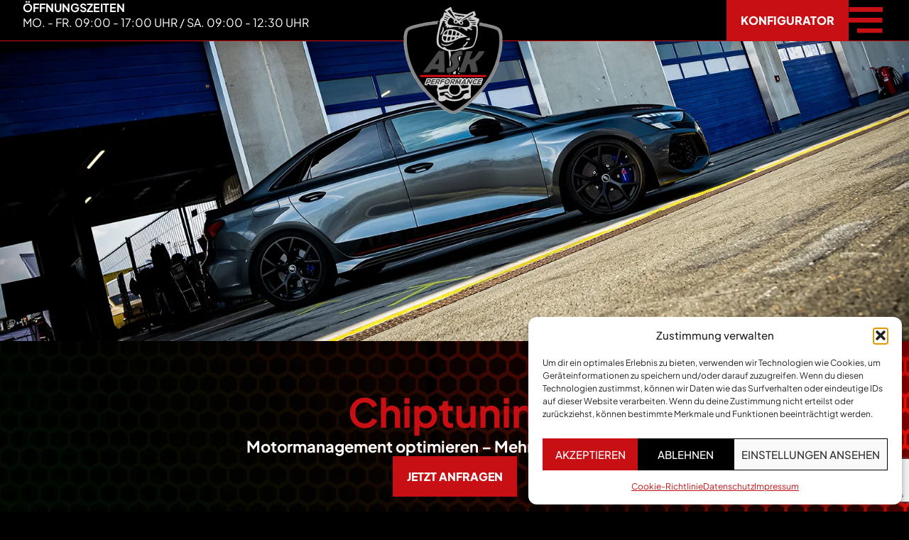

--- FILE ---
content_type: text/html; charset=UTF-8
request_url: https://ask-performance.com/chip-tuning/
body_size: 31340
content:
<!doctype html>
<html lang="de">
<head>
	<meta charset="UTF-8">
	<meta name="viewport" content="width=device-width, initial-scale=1">
	<link rel="profile" href="https://gmpg.org/xfn/11">
	<meta name='robots' content='index, follow, max-image-preview:large, max-snippet:-1, max-video-preview:-1' />

	<!-- This site is optimized with the Yoast SEO plugin v26.5 - https://yoast.com/wordpress/plugins/seo/ -->
	<title>Chip-Tuning - ask-performance</title>
	<link rel="canonical" href="https://ask-performance.com/chip-tuning/" />
	<meta property="og:locale" content="de_DE" />
	<meta property="og:type" content="article" />
	<meta property="og:title" content="Chip-Tuning - ask-performance" />
	<meta property="og:description" content="Chiptuning Motormanagement optimieren – Mehr Leistung abrufen Jetzt anfragen Mehr Drehmoment, mehr Leistung, weniger Verbrauch Die Software des Motorsteuerungsgerätes optimieren wir beim Chiptuning nach neuesten Erkenntnissen. In der Optimierung werden alle relevanten Kennfelder und Kennlinien in Abhängigkeit zueinander angepasst. Dazu zählen die Kennfelder und Kennlinien, die bspw. verantwortlich sind für: Einspritzzeit und -menge Zündzeitpunkt Ladedruckregelung [&hellip;]" />
	<meta property="og:url" content="https://ask-performance.com/chip-tuning/" />
	<meta property="og:site_name" content="ask-performance" />
	<meta property="article:modified_time" content="2024-09-14T15:34:06+00:00" />
	<meta property="og:image" content="https://askperformance.web.mageprofis.de/wp-content/uploads/2024/08/leistungspotenzial.webp" />
	<meta name="twitter:card" content="summary_large_image" />
	<meta name="twitter:label1" content="Geschätzte Lesezeit" />
	<meta name="twitter:data1" content="7 Minuten" />
	<script type="application/ld+json" class="yoast-schema-graph">{"@context":"https://schema.org","@graph":[{"@type":"WebPage","@id":"https://ask-performance.com/chip-tuning/","url":"https://ask-performance.com/chip-tuning/","name":"Chip-Tuning - ask-performance","isPartOf":{"@id":"https://ask-performance.com/#website"},"primaryImageOfPage":{"@id":"https://ask-performance.com/chip-tuning/#primaryimage"},"image":{"@id":"https://ask-performance.com/chip-tuning/#primaryimage"},"thumbnailUrl":"https://askperformance.web.mageprofis.de/wp-content/uploads/2024/08/leistungspotenzial.webp","datePublished":"2024-08-19T14:52:37+00:00","dateModified":"2024-09-14T15:34:06+00:00","breadcrumb":{"@id":"https://ask-performance.com/chip-tuning/#breadcrumb"},"inLanguage":"de","potentialAction":[{"@type":"ReadAction","target":["https://ask-performance.com/chip-tuning/"]}]},{"@type":"ImageObject","inLanguage":"de","@id":"https://ask-performance.com/chip-tuning/#primaryimage","url":"https://askperformance.web.mageprofis.de/wp-content/uploads/2024/08/leistungspotenzial.webp","contentUrl":"https://askperformance.web.mageprofis.de/wp-content/uploads/2024/08/leistungspotenzial.webp"},{"@type":"BreadcrumbList","@id":"https://ask-performance.com/chip-tuning/#breadcrumb","itemListElement":[{"@type":"ListItem","position":1,"name":"Home","item":"https://ask-performance.com/"},{"@type":"ListItem","position":2,"name":"Chip-Tuning"}]},{"@type":"WebSite","@id":"https://ask-performance.com/#website","url":"https://ask-performance.com/","name":"ask-performance","description":"Professionelles Chip-Tuning in Sachsen-Anhalt","publisher":{"@id":"https://ask-performance.com/#organization"},"potentialAction":[{"@type":"SearchAction","target":{"@type":"EntryPoint","urlTemplate":"https://ask-performance.com/?s={search_term_string}"},"query-input":{"@type":"PropertyValueSpecification","valueRequired":true,"valueName":"search_term_string"}}],"inLanguage":"de"},{"@type":"Organization","@id":"https://ask-performance.com/#organization","name":"ask-performance","url":"https://ask-performance.com/","logo":{"@type":"ImageObject","inLanguage":"de","@id":"https://ask-performance.com/#/schema/logo/image/","url":"https://ask-performance.com/wp-content/uploads/2024/07/logo.png","contentUrl":"https://ask-performance.com/wp-content/uploads/2024/07/logo.png","width":512,"height":512,"caption":"ask-performance"},"image":{"@id":"https://ask-performance.com/#/schema/logo/image/"}}]}</script>
	<!-- / Yoast SEO plugin. -->


<link rel="alternate" type="application/rss+xml" title="ask-performance &raquo; Feed" href="https://ask-performance.com/feed/" />
<link rel="alternate" type="application/rss+xml" title="ask-performance &raquo; Kommentar-Feed" href="https://ask-performance.com/comments/feed/" />
<link rel="alternate" title="oEmbed (JSON)" type="application/json+oembed" href="https://ask-performance.com/wp-json/oembed/1.0/embed?url=https%3A%2F%2Fask-performance.com%2Fchip-tuning%2F" />
<link rel="alternate" title="oEmbed (XML)" type="text/xml+oembed" href="https://ask-performance.com/wp-json/oembed/1.0/embed?url=https%3A%2F%2Fask-performance.com%2Fchip-tuning%2F&#038;format=xml" />
<style id='wp-img-auto-sizes-contain-inline-css'>
img:is([sizes=auto i],[sizes^="auto," i]){contain-intrinsic-size:3000px 1500px}
/*# sourceURL=wp-img-auto-sizes-contain-inline-css */
</style>
<style id='wp-emoji-styles-inline-css'>

	img.wp-smiley, img.emoji {
		display: inline !important;
		border: none !important;
		box-shadow: none !important;
		height: 1em !important;
		width: 1em !important;
		margin: 0 0.07em !important;
		vertical-align: -0.1em !important;
		background: none !important;
		padding: 0 !important;
	}
/*# sourceURL=wp-emoji-styles-inline-css */
</style>
<style id='classic-theme-styles-inline-css'>
/*! This file is auto-generated */
.wp-block-button__link{color:#fff;background-color:#32373c;border-radius:9999px;box-shadow:none;text-decoration:none;padding:calc(.667em + 2px) calc(1.333em + 2px);font-size:1.125em}.wp-block-file__button{background:#32373c;color:#fff;text-decoration:none}
/*# sourceURL=/wp-includes/css/classic-themes.min.css */
</style>
<style id='global-styles-inline-css'>
:root{--wp--preset--aspect-ratio--square: 1;--wp--preset--aspect-ratio--4-3: 4/3;--wp--preset--aspect-ratio--3-4: 3/4;--wp--preset--aspect-ratio--3-2: 3/2;--wp--preset--aspect-ratio--2-3: 2/3;--wp--preset--aspect-ratio--16-9: 16/9;--wp--preset--aspect-ratio--9-16: 9/16;--wp--preset--color--black: #000000;--wp--preset--color--cyan-bluish-gray: #abb8c3;--wp--preset--color--white: #ffffff;--wp--preset--color--pale-pink: #f78da7;--wp--preset--color--vivid-red: #cf2e2e;--wp--preset--color--luminous-vivid-orange: #ff6900;--wp--preset--color--luminous-vivid-amber: #fcb900;--wp--preset--color--light-green-cyan: #7bdcb5;--wp--preset--color--vivid-green-cyan: #00d084;--wp--preset--color--pale-cyan-blue: #8ed1fc;--wp--preset--color--vivid-cyan-blue: #0693e3;--wp--preset--color--vivid-purple: #9b51e0;--wp--preset--gradient--vivid-cyan-blue-to-vivid-purple: linear-gradient(135deg,rgb(6,147,227) 0%,rgb(155,81,224) 100%);--wp--preset--gradient--light-green-cyan-to-vivid-green-cyan: linear-gradient(135deg,rgb(122,220,180) 0%,rgb(0,208,130) 100%);--wp--preset--gradient--luminous-vivid-amber-to-luminous-vivid-orange: linear-gradient(135deg,rgb(252,185,0) 0%,rgb(255,105,0) 100%);--wp--preset--gradient--luminous-vivid-orange-to-vivid-red: linear-gradient(135deg,rgb(255,105,0) 0%,rgb(207,46,46) 100%);--wp--preset--gradient--very-light-gray-to-cyan-bluish-gray: linear-gradient(135deg,rgb(238,238,238) 0%,rgb(169,184,195) 100%);--wp--preset--gradient--cool-to-warm-spectrum: linear-gradient(135deg,rgb(74,234,220) 0%,rgb(151,120,209) 20%,rgb(207,42,186) 40%,rgb(238,44,130) 60%,rgb(251,105,98) 80%,rgb(254,248,76) 100%);--wp--preset--gradient--blush-light-purple: linear-gradient(135deg,rgb(255,206,236) 0%,rgb(152,150,240) 100%);--wp--preset--gradient--blush-bordeaux: linear-gradient(135deg,rgb(254,205,165) 0%,rgb(254,45,45) 50%,rgb(107,0,62) 100%);--wp--preset--gradient--luminous-dusk: linear-gradient(135deg,rgb(255,203,112) 0%,rgb(199,81,192) 50%,rgb(65,88,208) 100%);--wp--preset--gradient--pale-ocean: linear-gradient(135deg,rgb(255,245,203) 0%,rgb(182,227,212) 50%,rgb(51,167,181) 100%);--wp--preset--gradient--electric-grass: linear-gradient(135deg,rgb(202,248,128) 0%,rgb(113,206,126) 100%);--wp--preset--gradient--midnight: linear-gradient(135deg,rgb(2,3,129) 0%,rgb(40,116,252) 100%);--wp--preset--font-size--small: 13px;--wp--preset--font-size--medium: 20px;--wp--preset--font-size--large: 36px;--wp--preset--font-size--x-large: 42px;--wp--preset--spacing--20: 0.44rem;--wp--preset--spacing--30: 0.67rem;--wp--preset--spacing--40: 1rem;--wp--preset--spacing--50: 1.5rem;--wp--preset--spacing--60: 2.25rem;--wp--preset--spacing--70: 3.38rem;--wp--preset--spacing--80: 5.06rem;--wp--preset--shadow--natural: 6px 6px 9px rgba(0, 0, 0, 0.2);--wp--preset--shadow--deep: 12px 12px 50px rgba(0, 0, 0, 0.4);--wp--preset--shadow--sharp: 6px 6px 0px rgba(0, 0, 0, 0.2);--wp--preset--shadow--outlined: 6px 6px 0px -3px rgb(255, 255, 255), 6px 6px rgb(0, 0, 0);--wp--preset--shadow--crisp: 6px 6px 0px rgb(0, 0, 0);}:where(.is-layout-flex){gap: 0.5em;}:where(.is-layout-grid){gap: 0.5em;}body .is-layout-flex{display: flex;}.is-layout-flex{flex-wrap: wrap;align-items: center;}.is-layout-flex > :is(*, div){margin: 0;}body .is-layout-grid{display: grid;}.is-layout-grid > :is(*, div){margin: 0;}:where(.wp-block-columns.is-layout-flex){gap: 2em;}:where(.wp-block-columns.is-layout-grid){gap: 2em;}:where(.wp-block-post-template.is-layout-flex){gap: 1.25em;}:where(.wp-block-post-template.is-layout-grid){gap: 1.25em;}.has-black-color{color: var(--wp--preset--color--black) !important;}.has-cyan-bluish-gray-color{color: var(--wp--preset--color--cyan-bluish-gray) !important;}.has-white-color{color: var(--wp--preset--color--white) !important;}.has-pale-pink-color{color: var(--wp--preset--color--pale-pink) !important;}.has-vivid-red-color{color: var(--wp--preset--color--vivid-red) !important;}.has-luminous-vivid-orange-color{color: var(--wp--preset--color--luminous-vivid-orange) !important;}.has-luminous-vivid-amber-color{color: var(--wp--preset--color--luminous-vivid-amber) !important;}.has-light-green-cyan-color{color: var(--wp--preset--color--light-green-cyan) !important;}.has-vivid-green-cyan-color{color: var(--wp--preset--color--vivid-green-cyan) !important;}.has-pale-cyan-blue-color{color: var(--wp--preset--color--pale-cyan-blue) !important;}.has-vivid-cyan-blue-color{color: var(--wp--preset--color--vivid-cyan-blue) !important;}.has-vivid-purple-color{color: var(--wp--preset--color--vivid-purple) !important;}.has-black-background-color{background-color: var(--wp--preset--color--black) !important;}.has-cyan-bluish-gray-background-color{background-color: var(--wp--preset--color--cyan-bluish-gray) !important;}.has-white-background-color{background-color: var(--wp--preset--color--white) !important;}.has-pale-pink-background-color{background-color: var(--wp--preset--color--pale-pink) !important;}.has-vivid-red-background-color{background-color: var(--wp--preset--color--vivid-red) !important;}.has-luminous-vivid-orange-background-color{background-color: var(--wp--preset--color--luminous-vivid-orange) !important;}.has-luminous-vivid-amber-background-color{background-color: var(--wp--preset--color--luminous-vivid-amber) !important;}.has-light-green-cyan-background-color{background-color: var(--wp--preset--color--light-green-cyan) !important;}.has-vivid-green-cyan-background-color{background-color: var(--wp--preset--color--vivid-green-cyan) !important;}.has-pale-cyan-blue-background-color{background-color: var(--wp--preset--color--pale-cyan-blue) !important;}.has-vivid-cyan-blue-background-color{background-color: var(--wp--preset--color--vivid-cyan-blue) !important;}.has-vivid-purple-background-color{background-color: var(--wp--preset--color--vivid-purple) !important;}.has-black-border-color{border-color: var(--wp--preset--color--black) !important;}.has-cyan-bluish-gray-border-color{border-color: var(--wp--preset--color--cyan-bluish-gray) !important;}.has-white-border-color{border-color: var(--wp--preset--color--white) !important;}.has-pale-pink-border-color{border-color: var(--wp--preset--color--pale-pink) !important;}.has-vivid-red-border-color{border-color: var(--wp--preset--color--vivid-red) !important;}.has-luminous-vivid-orange-border-color{border-color: var(--wp--preset--color--luminous-vivid-orange) !important;}.has-luminous-vivid-amber-border-color{border-color: var(--wp--preset--color--luminous-vivid-amber) !important;}.has-light-green-cyan-border-color{border-color: var(--wp--preset--color--light-green-cyan) !important;}.has-vivid-green-cyan-border-color{border-color: var(--wp--preset--color--vivid-green-cyan) !important;}.has-pale-cyan-blue-border-color{border-color: var(--wp--preset--color--pale-cyan-blue) !important;}.has-vivid-cyan-blue-border-color{border-color: var(--wp--preset--color--vivid-cyan-blue) !important;}.has-vivid-purple-border-color{border-color: var(--wp--preset--color--vivid-purple) !important;}.has-vivid-cyan-blue-to-vivid-purple-gradient-background{background: var(--wp--preset--gradient--vivid-cyan-blue-to-vivid-purple) !important;}.has-light-green-cyan-to-vivid-green-cyan-gradient-background{background: var(--wp--preset--gradient--light-green-cyan-to-vivid-green-cyan) !important;}.has-luminous-vivid-amber-to-luminous-vivid-orange-gradient-background{background: var(--wp--preset--gradient--luminous-vivid-amber-to-luminous-vivid-orange) !important;}.has-luminous-vivid-orange-to-vivid-red-gradient-background{background: var(--wp--preset--gradient--luminous-vivid-orange-to-vivid-red) !important;}.has-very-light-gray-to-cyan-bluish-gray-gradient-background{background: var(--wp--preset--gradient--very-light-gray-to-cyan-bluish-gray) !important;}.has-cool-to-warm-spectrum-gradient-background{background: var(--wp--preset--gradient--cool-to-warm-spectrum) !important;}.has-blush-light-purple-gradient-background{background: var(--wp--preset--gradient--blush-light-purple) !important;}.has-blush-bordeaux-gradient-background{background: var(--wp--preset--gradient--blush-bordeaux) !important;}.has-luminous-dusk-gradient-background{background: var(--wp--preset--gradient--luminous-dusk) !important;}.has-pale-ocean-gradient-background{background: var(--wp--preset--gradient--pale-ocean) !important;}.has-electric-grass-gradient-background{background: var(--wp--preset--gradient--electric-grass) !important;}.has-midnight-gradient-background{background: var(--wp--preset--gradient--midnight) !important;}.has-small-font-size{font-size: var(--wp--preset--font-size--small) !important;}.has-medium-font-size{font-size: var(--wp--preset--font-size--medium) !important;}.has-large-font-size{font-size: var(--wp--preset--font-size--large) !important;}.has-x-large-font-size{font-size: var(--wp--preset--font-size--x-large) !important;}
:where(.wp-block-post-template.is-layout-flex){gap: 1.25em;}:where(.wp-block-post-template.is-layout-grid){gap: 1.25em;}
:where(.wp-block-term-template.is-layout-flex){gap: 1.25em;}:where(.wp-block-term-template.is-layout-grid){gap: 1.25em;}
:where(.wp-block-columns.is-layout-flex){gap: 2em;}:where(.wp-block-columns.is-layout-grid){gap: 2em;}
:root :where(.wp-block-pullquote){font-size: 1.5em;line-height: 1.6;}
/*# sourceURL=global-styles-inline-css */
</style>
<link rel='stylesheet' id='contact-form-7-css' href='https://ask-performance.com/wp-content/plugins/contact-form-7/includes/css/styles.css?ver=6.1.4' media='all' />
<link rel='stylesheet' id='tuning_style-css' href='https://ask-performance.com/wp-content/plugins/pm-tuning-api/templates/style.css?ver=6.9' media='all' />
<link rel='stylesheet' id='cmplz-general-css' href='https://ask-performance.com/wp-content/plugins/complianz-gdpr/assets/css/cookieblocker.min.css?ver=1765998529' media='all' />
<link rel='stylesheet' id='hello-elementor-css' href='https://ask-performance.com/wp-content/themes/hello-elementor/style.min.css?ver=3.1.1' media='all' />
<link rel='stylesheet' id='hello-elementor-theme-style-css' href='https://ask-performance.com/wp-content/themes/hello-elementor/theme.min.css?ver=3.1.1' media='all' />
<link rel='stylesheet' id='hello-elementor-header-footer-css' href='https://ask-performance.com/wp-content/themes/hello-elementor/header-footer.min.css?ver=3.1.1' media='all' />
<link rel='stylesheet' id='elementor-frontend-css' href='https://ask-performance.com/wp-content/uploads/elementor/css/custom-frontend.min.css?ver=1769152094' media='all' />
<link rel='stylesheet' id='elementor-post-9-css' href='https://ask-performance.com/wp-content/uploads/elementor/css/post-9.css?ver=1769152094' media='all' />
<link rel='stylesheet' id='widget-heading-css' href='https://ask-performance.com/wp-content/plugins/elementor/assets/css/widget-heading.min.css?ver=3.34.2' media='all' />
<link rel='stylesheet' id='widget-image-css' href='https://ask-performance.com/wp-content/plugins/elementor/assets/css/widget-image.min.css?ver=3.34.2' media='all' />
<link rel='stylesheet' id='widget-icon-list-css' href='https://ask-performance.com/wp-content/uploads/elementor/css/custom-widget-icon-list.min.css?ver=1769152094' media='all' />
<link rel='stylesheet' id='widget-social-icons-css' href='https://ask-performance.com/wp-content/plugins/elementor/assets/css/widget-social-icons.min.css?ver=3.34.2' media='all' />
<link rel='stylesheet' id='e-apple-webkit-css' href='https://ask-performance.com/wp-content/uploads/elementor/css/custom-apple-webkit.min.css?ver=1769152094' media='all' />
<link rel='stylesheet' id='e-popup-css' href='https://ask-performance.com/wp-content/plugins/elementor-pro/assets/css/conditionals/popup.min.css?ver=3.33.2' media='all' />
<link rel='stylesheet' id='e-animation-fadeInDown-css' href='https://ask-performance.com/wp-content/plugins/elementor/assets/lib/animations/styles/fadeInDown.min.css?ver=3.34.2' media='all' />
<link rel='stylesheet' id='e-animation-fadeInUp-css' href='https://ask-performance.com/wp-content/plugins/elementor/assets/lib/animations/styles/fadeInUp.min.css?ver=3.34.2' media='all' />
<link rel='stylesheet' id='elementor-post-1139-css' href='https://ask-performance.com/wp-content/uploads/elementor/css/post-1139.css?ver=1769152697' media='all' />
<link rel='stylesheet' id='elementor-post-36-css' href='https://ask-performance.com/wp-content/uploads/elementor/css/post-36.css?ver=1769152094' media='all' />
<link rel='stylesheet' id='elementor-post-140-css' href='https://ask-performance.com/wp-content/uploads/elementor/css/post-140.css?ver=1769152094' media='all' />
<link rel='stylesheet' id='elementor-post-1617-css' href='https://ask-performance.com/wp-content/uploads/elementor/css/post-1617.css?ver=1769152094' media='all' />
<link rel='stylesheet' id='elementor-post-1584-css' href='https://ask-performance.com/wp-content/uploads/elementor/css/post-1584.css?ver=1769152094' media='all' />
<link rel='stylesheet' id='hello-elementor-child-style-css' href='https://ask-performance.com/wp-content/themes/hello-theme-child-master/style.css?ver=2.0.0' media='all' />
<script src="https://ask-performance.com/wp-includes/js/jquery/jquery.min.js?ver=3.7.1" id="jquery-core-js"></script>
<script src="https://ask-performance.com/wp-includes/js/jquery/jquery-migrate.min.js?ver=3.4.1" id="jquery-migrate-js"></script>
<link rel="https://api.w.org/" href="https://ask-performance.com/wp-json/" /><link rel="alternate" title="JSON" type="application/json" href="https://ask-performance.com/wp-json/wp/v2/pages/1139" /><link rel="EditURI" type="application/rsd+xml" title="RSD" href="https://ask-performance.com/xmlrpc.php?rsd" />

<link rel='shortlink' href='https://ask-performance.com/?p=1139' />
<meta name="ti-site-data" content="eyJyIjoiMTowITc6MCEzMDowIiwibyI6Imh0dHBzOlwvXC9hc2stcGVyZm9ybWFuY2UuY29tXC93cC1hZG1pblwvYWRtaW4tYWpheC5waHA/YWN0aW9uPXRpX29ubGluZV91c2Vyc19nb29nbGUmYW1wO3A9JTJGY2hpcC10dW5pbmclMkYmYW1wO193cG5vbmNlPTE2ZmUxYTBhYjgifQ==" />			<style>.cmplz-hidden {
					display: none !important;
				}</style><meta name="generator" content="Elementor 3.34.2; features: e_font_icon_svg, additional_custom_breakpoints; settings: css_print_method-external, google_font-disabled, font_display-swap">
			<style>
				.e-con.e-parent:nth-of-type(n+4):not(.e-lazyloaded):not(.e-no-lazyload),
				.e-con.e-parent:nth-of-type(n+4):not(.e-lazyloaded):not(.e-no-lazyload) * {
					background-image: none !important;
				}
				@media screen and (max-height: 1024px) {
					.e-con.e-parent:nth-of-type(n+3):not(.e-lazyloaded):not(.e-no-lazyload),
					.e-con.e-parent:nth-of-type(n+3):not(.e-lazyloaded):not(.e-no-lazyload) * {
						background-image: none !important;
					}
				}
				@media screen and (max-height: 640px) {
					.e-con.e-parent:nth-of-type(n+2):not(.e-lazyloaded):not(.e-no-lazyload),
					.e-con.e-parent:nth-of-type(n+2):not(.e-lazyloaded):not(.e-no-lazyload) * {
						background-image: none !important;
					}
				}
			</style>
			<link rel="icon" href="https://ask-performance.com/wp-content/uploads/2024/07/logo-favicon-150x150.png" sizes="32x32" />
<link rel="icon" href="https://ask-performance.com/wp-content/uploads/2024/07/logo-favicon-300x300.png" sizes="192x192" />
<link rel="apple-touch-icon" href="https://ask-performance.com/wp-content/uploads/2024/07/logo-favicon-300x300.png" />
<meta name="msapplication-TileImage" content="https://ask-performance.com/wp-content/uploads/2024/07/logo-favicon-300x300.png" />
		<style id="wp-custom-css">
			.iconlist .elementor-icon-list-icon {
	order:2;
	padding-left:8px
}

.iconlist .elementor-icon-list-text {
	padding-inline-start:0px !important
}

h2 a,
.elementor-heading-title a {
	font-weight:bold !important
}

input[type="checkbox"] {
  -webkit-appearance: none;
  appearance: none;
  background-color: #292b2e;
  margin: 0;
	border:1px solid #3D4045;
  padding: 10px !important;
	vertical-align: middle;
  margin-right: 5px;
}

input[type="checkbox"]:checked {
	background-color:#C80F14 !important;
clip-path: polygon(14% 44%, 0 65%, 50% 100%, 100% 16%, 80% 0%, 43% 62%) !important;
}

#elementor-popup-modal-826 .dialog-close-button {
	z-index:99999
}
.dialog-message .elementor-heading-title a {
	color:#FFF
}

.dialog-message .elementor-heading-title a:hover {
	color:#C80F14 !important;
}

.tuning-contact form input,
.tuning-contact form textarea {
	background-color:#292B2E;
	border-color:#3D4045;
	border-radius:0px;
	margin-top:6px
}

.tuning-contact form input[type=checkbox] {
	margin-top:0px
}

.tuning-contact form input, .tuning-contact form textarea {
	color:#FFF !important;
}

@media (min-width: 1025px) {
body.admin-bar .dialog-lightbox-widget {
    height: 100%;
}
	}		</style>
		</head>
<body data-cmplz=1 class="wp-singular page-template-default page page-id-1139 wp-custom-logo wp-theme-hello-elementor wp-child-theme-hello-theme-child-master snd-default elementor-default elementor-kit-9 elementor-page elementor-page-1139">


<a class="skip-link screen-reader-text" href="#content">Zum Inhalt wechseln</a>

		<header data-elementor-type="header" data-elementor-id="36" class="elementor elementor-36 elementor-location-header" data-elementor-post-type="elementor_library">
			<div class="elementor-element elementor-element-8880d7a e-con-full e-flex e-con e-parent" data-id="8880d7a" data-element_type="container" data-settings="{&quot;background_background&quot;:&quot;classic&quot;,&quot;position&quot;:&quot;fixed&quot;}">
		<div class="elementor-element elementor-element-2ecd11c e-flex e-con-boxed e-con e-child" data-id="2ecd11c" data-element_type="container">
					<div class="e-con-inner">
		<div class="elementor-element elementor-element-a6ae4ab e-con-full e-flex e-con e-child" data-id="a6ae4ab" data-element_type="container">
				<div class="elementor-element elementor-element-78cd0be elementor-hidden-mobile elementor-widget elementor-widget-heading" data-id="78cd0be" data-element_type="widget" data-widget_type="heading.default">
				<div class="elementor-widget-container">
					<h4 class="elementor-heading-title elementor-size-default">ÖFFNUNGSZEITEN</h4>				</div>
				</div>
				<div class="elementor-element elementor-element-2819f70 elementor-widget-tablet__width-initial elementor-widget elementor-widget-heading" data-id="2819f70" data-element_type="widget" data-widget_type="heading.default">
				<div class="elementor-widget-container">
					<h4 class="elementor-heading-title elementor-size-default">MO. - FR. 09:00 - 17:00 UHR / SA. 09:00 - 12:30 UHR</h4>				</div>
				</div>
				</div>
				<div class="elementor-element elementor-element-292e8a7 elementor-absolute elementor-widget elementor-widget-theme-site-logo elementor-widget-image" data-id="292e8a7" data-element_type="widget" data-settings="{&quot;_position&quot;:&quot;absolute&quot;}" data-widget_type="theme-site-logo.default">
				<div class="elementor-widget-container">
											<a href="https://ask-performance.com">
			<img width="150" height="150" src="https://ask-performance.com/wp-content/uploads/2024/07/logo-150x150.png" class="attachment-thumbnail size-thumbnail wp-image-15" alt="" srcset="https://ask-performance.com/wp-content/uploads/2024/07/logo-150x150.png 150w, https://ask-performance.com/wp-content/uploads/2024/07/logo-300x300.png 300w, https://ask-performance.com/wp-content/uploads/2024/07/logo.png 512w" sizes="(max-width: 150px) 100vw, 150px" />				</a>
											</div>
				</div>
				<div class="elementor-element elementor-element-b4b37d3 elementor-hidden-tablet elementor-hidden-mobile elementor-widget elementor-widget-button" data-id="b4b37d3" data-element_type="widget" data-widget_type="button.default">
				<div class="elementor-widget-container">
									<div class="elementor-button-wrapper">
					<a class="elementor-button elementor-button-link elementor-size-sm" href="https://ask-performance.com/konfigurator/">
						<span class="elementor-button-content-wrapper">
									<span class="elementor-button-text">Konfigurator</span>
					</span>
					</a>
				</div>
								</div>
				</div>
				<div class="elementor-element elementor-element-4635706 elementor-widget elementor-widget-image" data-id="4635706" data-element_type="widget" data-widget_type="image.default">
				<div class="elementor-widget-container">
																<a href="#elementor-action%3Aaction%3Dpopup%3Aopen%26settings%3DeyJpZCI6IjgyNiIsInRvZ2dsZSI6ZmFsc2V9">
							<img width="35" height="27" src="https://ask-performance.com/wp-content/uploads/2024/07/icon-menu-1.svg" class="attachment-large size-large wp-image-117" alt="menu icon" />								</a>
															</div>
				</div>
					</div>
				</div>
				</div>
				</header>
		
<main id="content" class="site-main post-1139 page type-page status-publish hentry">

	
	<div class="page-content">
				<div data-elementor-type="wp-page" data-elementor-id="1139" class="elementor elementor-1139" data-elementor-post-type="page">
				<div class="elementor-element elementor-element-35aed813 e-flex e-con-boxed e-con e-parent" data-id="35aed813" data-element_type="container" data-settings="{&quot;animation&quot;:&quot;none&quot;,&quot;background_background&quot;:&quot;classic&quot;}">
					<div class="e-con-inner">
					</div>
				</div>
		<div class="elementor-element elementor-element-2398c363 e-flex e-con-boxed elementor-invisible e-con e-parent" data-id="2398c363" data-element_type="container" data-settings="{&quot;background_background&quot;:&quot;classic&quot;,&quot;animation&quot;:&quot;fadeInUp&quot;}">
					<div class="e-con-inner">
				<div class="elementor-element elementor-element-7b21325 elementor-widget elementor-widget-heading" data-id="7b21325" data-element_type="widget" data-widget_type="heading.default">
				<div class="elementor-widget-container">
					<h1 class="elementor-heading-title elementor-size-default">Chiptuning</h1>				</div>
				</div>
				<div class="elementor-element elementor-element-31bd233d elementor-widget elementor-widget-heading" data-id="31bd233d" data-element_type="widget" data-widget_type="heading.default">
				<div class="elementor-widget-container">
					<h3 class="elementor-heading-title elementor-size-default">Motormanagement optimieren –
Mehr Leistung abrufen</h3>				</div>
				</div>
				<div class="elementor-element elementor-element-8fe04e7 elementor-align-center elementor-widget elementor-widget-button" data-id="8fe04e7" data-element_type="widget" data-widget_type="button.default">
				<div class="elementor-widget-container">
									<div class="elementor-button-wrapper">
					<a class="elementor-button elementor-button-link elementor-size-sm" href="https://ask-performance.com/kontakt/">
						<span class="elementor-button-content-wrapper">
									<span class="elementor-button-text">Jetzt anfragen</span>
					</span>
					</a>
				</div>
								</div>
				</div>
					</div>
				</div>
		<div class="elementor-element elementor-element-1e6107d9 e-flex e-con-boxed elementor-invisible e-con e-parent" data-id="1e6107d9" data-element_type="container" data-settings="{&quot;animation&quot;:&quot;fadeInUp&quot;}">
					<div class="e-con-inner">
		<div class="elementor-element elementor-element-55f26149 e-con-full e-flex e-con e-child" data-id="55f26149" data-element_type="container">
				<div class="elementor-element elementor-element-19cec0ea elementor-widget elementor-widget-heading" data-id="19cec0ea" data-element_type="widget" data-widget_type="heading.default">
				<div class="elementor-widget-container">
					<h2 class="elementor-heading-title elementor-size-default">Mehr Drehmoment, mehr Leistung, weniger Verbrauch</h2>				</div>
				</div>
				<div class="elementor-element elementor-element-651c5b9c elementor-widget elementor-widget-text-editor" data-id="651c5b9c" data-element_type="widget" data-widget_type="text-editor.default">
				<div class="elementor-widget-container">
									<p>Die Software des Motorsteuerungsgerätes optimieren wir beim Chiptuning nach neuesten Erkenntnissen. In der Optimierung werden alle relevanten Kennfelder und Kennlinien in Abhängigkeit zueinander angepasst. Dazu zählen die Kennfelder und Kennlinien, die bspw. verantwortlich sind für:</p>								</div>
				</div>
				<div class="elementor-element elementor-element-6b776800 elementor-icon-list--layout-traditional elementor-list-item-link-full_width elementor-widget elementor-widget-icon-list" data-id="6b776800" data-element_type="widget" data-widget_type="icon-list.default">
				<div class="elementor-widget-container">
							<ul class="elementor-icon-list-items">
							<li class="elementor-icon-list-item">
											<span class="elementor-icon-list-icon">
							<svg xmlns="http://www.w3.org/2000/svg" width="14.167" height="14.255" viewBox="0 0 14.167 14.255"><g id="arrow-right" transform="translate(-688.251 1.061)"><path id="Path_7" data-name="Path 7" d="M7.5,18H20.167" transform="translate(681.501 -11.934)" fill="none" stroke="#c80f14" stroke-linecap="round" stroke-linejoin="round" stroke-width="1.5"></path><path id="Path_8" data-name="Path 8" d="M18,7.5l6.333,6.067L18,19.633" transform="translate(677.335 -7.5)" fill="none" stroke="#c80f14" stroke-linecap="round" stroke-linejoin="round" stroke-width="1.5"></path></g></svg>						</span>
										<span class="elementor-icon-list-text">Einspritzzeit und -menge</span>
									</li>
								<li class="elementor-icon-list-item">
											<span class="elementor-icon-list-icon">
							<svg xmlns="http://www.w3.org/2000/svg" width="14.167" height="14.255" viewBox="0 0 14.167 14.255"><g id="arrow-right" transform="translate(-688.251 1.061)"><path id="Path_7" data-name="Path 7" d="M7.5,18H20.167" transform="translate(681.501 -11.934)" fill="none" stroke="#c80f14" stroke-linecap="round" stroke-linejoin="round" stroke-width="1.5"></path><path id="Path_8" data-name="Path 8" d="M18,7.5l6.333,6.067L18,19.633" transform="translate(677.335 -7.5)" fill="none" stroke="#c80f14" stroke-linecap="round" stroke-linejoin="round" stroke-width="1.5"></path></g></svg>						</span>
										<span class="elementor-icon-list-text">Zündzeitpunkt</span>
									</li>
								<li class="elementor-icon-list-item">
											<span class="elementor-icon-list-icon">
							<svg xmlns="http://www.w3.org/2000/svg" width="14.167" height="14.255" viewBox="0 0 14.167 14.255"><g id="arrow-right" transform="translate(-688.251 1.061)"><path id="Path_7" data-name="Path 7" d="M7.5,18H20.167" transform="translate(681.501 -11.934)" fill="none" stroke="#c80f14" stroke-linecap="round" stroke-linejoin="round" stroke-width="1.5"></path><path id="Path_8" data-name="Path 8" d="M18,7.5l6.333,6.067L18,19.633" transform="translate(677.335 -7.5)" fill="none" stroke="#c80f14" stroke-linecap="round" stroke-linejoin="round" stroke-width="1.5"></path></g></svg>						</span>
										<span class="elementor-icon-list-text">Ladedruckregelung</span>
									</li>
								<li class="elementor-icon-list-item">
											<span class="elementor-icon-list-icon">
							<svg xmlns="http://www.w3.org/2000/svg" width="14.167" height="14.255" viewBox="0 0 14.167 14.255"><g id="arrow-right" transform="translate(-688.251 1.061)"><path id="Path_7" data-name="Path 7" d="M7.5,18H20.167" transform="translate(681.501 -11.934)" fill="none" stroke="#c80f14" stroke-linecap="round" stroke-linejoin="round" stroke-width="1.5"></path><path id="Path_8" data-name="Path 8" d="M18,7.5l6.333,6.067L18,19.633" transform="translate(677.335 -7.5)" fill="none" stroke="#c80f14" stroke-linecap="round" stroke-linejoin="round" stroke-width="1.5"></path></g></svg>						</span>
										<span class="elementor-icon-list-text">Drehmomentbegrenzung</span>
									</li>
								<li class="elementor-icon-list-item">
											<span class="elementor-icon-list-icon">
							<svg xmlns="http://www.w3.org/2000/svg" width="14.167" height="14.255" viewBox="0 0 14.167 14.255"><g id="arrow-right" transform="translate(-688.251 1.061)"><path id="Path_7" data-name="Path 7" d="M7.5,18H20.167" transform="translate(681.501 -11.934)" fill="none" stroke="#c80f14" stroke-linecap="round" stroke-linejoin="round" stroke-width="1.5"></path><path id="Path_8" data-name="Path 8" d="M18,7.5l6.333,6.067L18,19.633" transform="translate(677.335 -7.5)" fill="none" stroke="#c80f14" stroke-linecap="round" stroke-linejoin="round" stroke-width="1.5"></path></g></svg>						</span>
										<span class="elementor-icon-list-text">Partikelemission</span>
									</li>
								<li class="elementor-icon-list-item">
											<span class="elementor-icon-list-icon">
							<svg xmlns="http://www.w3.org/2000/svg" width="14.167" height="14.255" viewBox="0 0 14.167 14.255"><g id="arrow-right" transform="translate(-688.251 1.061)"><path id="Path_7" data-name="Path 7" d="M7.5,18H20.167" transform="translate(681.501 -11.934)" fill="none" stroke="#c80f14" stroke-linecap="round" stroke-linejoin="round" stroke-width="1.5"></path><path id="Path_8" data-name="Path 8" d="M18,7.5l6.333,6.067L18,19.633" transform="translate(677.335 -7.5)" fill="none" stroke="#c80f14" stroke-linecap="round" stroke-linejoin="round" stroke-width="1.5"></path></g></svg>						</span>
										<span class="elementor-icon-list-text">usw.</span>
									</li>
						</ul>
						</div>
				</div>
				</div>
		<div class="elementor-element elementor-element-9be523e e-con-full e-flex e-con e-child" data-id="9be523e" data-element_type="container">
				<div class="elementor-element elementor-element-4d4c9b78 elementor-widget elementor-widget-image" data-id="4d4c9b78" data-element_type="widget" data-widget_type="image.default">
				<div class="elementor-widget-container">
															<img fetchpriority="high" decoding="async" width="800" height="472" src="https://ask-performance.com/wp-content/uploads/2024/08/leistungspotenzial.webp" class="attachment-large size-large wp-image-1142" alt="" srcset="https://ask-performance.com/wp-content/uploads/2024/08/leistungspotenzial.webp 1008w, https://ask-performance.com/wp-content/uploads/2024/08/leistungspotenzial-300x177.webp 300w, https://ask-performance.com/wp-content/uploads/2024/08/leistungspotenzial-768x453.webp 768w" sizes="(max-width: 800px) 100vw, 800px" />															</div>
				</div>
				</div>
					</div>
				</div>
		<div class="elementor-element elementor-element-5836d726 e-flex e-con-boxed elementor-invisible e-con e-parent" data-id="5836d726" data-element_type="container" data-settings="{&quot;animation&quot;:&quot;fadeInUp&quot;}">
					<div class="e-con-inner">
		<div class="elementor-element elementor-element-32a00cff e-con-full e-flex e-con e-child" data-id="32a00cff" data-element_type="container">
				<div class="elementor-element elementor-element-5c02fc30 elementor-widget elementor-widget-heading" data-id="5c02fc30" data-element_type="widget" data-widget_type="heading.default">
				<div class="elementor-widget-container">
					<h2 class="elementor-heading-title elementor-size-default">Ziel des Chiptuning</h2>				</div>
				</div>
				<div class="elementor-element elementor-element-3d14d1cf elementor-widget elementor-widget-text-editor" data-id="3d14d1cf" data-element_type="widget" data-widget_type="text-editor.default">
				<div class="elementor-widget-container">
									<p>Die über den gesamten Drehzahlbereich gemessenen Werte werden zu dem Ziel ausgewertet, mehr Drehmoment und damit mehr Leistung zur Verfügung zu stellen. Gleichzeitig wird dadurch der Kraftstoffverbrauch gesenkt.</p>								</div>
				</div>
				<div class="elementor-element elementor-element-ec03b81 elementor-widget elementor-widget-image" data-id="ec03b81" data-element_type="widget" data-widget_type="image.default">
				<div class="elementor-widget-container">
															<img decoding="async" width="800" height="450" src="https://ask-performance.com/wp-content/uploads/2024/08/final-s62-1024x576.webp" class="attachment-large size-large wp-image-1141" alt="" srcset="https://ask-performance.com/wp-content/uploads/2024/08/final-s62-1024x576.webp 1024w, https://ask-performance.com/wp-content/uploads/2024/08/final-s62-300x169.webp 300w, https://ask-performance.com/wp-content/uploads/2024/08/final-s62-768x432.webp 768w, https://ask-performance.com/wp-content/uploads/2024/08/final-s62.webp 1080w" sizes="(max-width: 800px) 100vw, 800px" />															</div>
				</div>
				</div>
		<div class="elementor-element elementor-element-6c7b5195 e-con-full e-flex e-con e-child" data-id="6c7b5195" data-element_type="container">
				<div class="elementor-element elementor-element-1a3ea267 elementor-widget elementor-widget-heading" data-id="1a3ea267" data-element_type="widget" data-widget_type="heading.default">
				<div class="elementor-widget-container">
					<h2 class="elementor-heading-title elementor-size-default">Resultate des Chiptuning
</h2>				</div>
				</div>
				<div class="elementor-element elementor-element-1e08e27 elementor-icon-list--layout-traditional elementor-list-item-link-full_width elementor-widget elementor-widget-icon-list" data-id="1e08e27" data-element_type="widget" data-widget_type="icon-list.default">
				<div class="elementor-widget-container">
							<ul class="elementor-icon-list-items">
							<li class="elementor-icon-list-item">
											<span class="elementor-icon-list-icon">
							<svg xmlns="http://www.w3.org/2000/svg" width="14.167" height="14.255" viewBox="0 0 14.167 14.255"><g id="arrow-right" transform="translate(-688.251 1.061)"><path id="Path_7" data-name="Path 7" d="M7.5,18H20.167" transform="translate(681.501 -11.934)" fill="none" stroke="#c80f14" stroke-linecap="round" stroke-linejoin="round" stroke-width="1.5"></path><path id="Path_8" data-name="Path 8" d="M18,7.5l6.333,6.067L18,19.633" transform="translate(677.335 -7.5)" fill="none" stroke="#c80f14" stroke-linecap="round" stroke-linejoin="round" stroke-width="1.5"></path></g></svg>						</span>
										<span class="elementor-icon-list-text">Satter Drehmomentzuwachs – nicht nur im Volllastbereich, sondern vor allem im unteren und mittleren Drehzahlbereich</span>
									</li>
								<li class="elementor-icon-list-item">
											<span class="elementor-icon-list-icon">
							<svg xmlns="http://www.w3.org/2000/svg" width="14.167" height="14.255" viewBox="0 0 14.167 14.255"><g id="arrow-right" transform="translate(-688.251 1.061)"><path id="Path_7" data-name="Path 7" d="M7.5,18H20.167" transform="translate(681.501 -11.934)" fill="none" stroke="#c80f14" stroke-linecap="round" stroke-linejoin="round" stroke-width="1.5"></path><path id="Path_8" data-name="Path 8" d="M18,7.5l6.333,6.067L18,19.633" transform="translate(677.335 -7.5)" fill="none" stroke="#c80f14" stroke-linecap="round" stroke-linejoin="round" stroke-width="1.5"></path></g></svg>						</span>
										<span class="elementor-icon-list-text">Mehrleistung –  über das gesamte Drehzahlband</span>
									</li>
								<li class="elementor-icon-list-item">
											<span class="elementor-icon-list-icon">
							<svg xmlns="http://www.w3.org/2000/svg" width="14.167" height="14.255" viewBox="0 0 14.167 14.255"><g id="arrow-right" transform="translate(-688.251 1.061)"><path id="Path_7" data-name="Path 7" d="M7.5,18H20.167" transform="translate(681.501 -11.934)" fill="none" stroke="#c80f14" stroke-linecap="round" stroke-linejoin="round" stroke-width="1.5"></path><path id="Path_8" data-name="Path 8" d="M18,7.5l6.333,6.067L18,19.633" transform="translate(677.335 -7.5)" fill="none" stroke="#c80f14" stroke-linecap="round" stroke-linejoin="round" stroke-width="1.5"></path></g></svg>						</span>
										<span class="elementor-icon-list-text">Mehr Dynamik und Agilität – weil der Motor auf Bewegungen des Gaspedals spürbar besser anspricht</span>
									</li>
								<li class="elementor-icon-list-item">
											<span class="elementor-icon-list-icon">
							<svg xmlns="http://www.w3.org/2000/svg" width="14.167" height="14.255" viewBox="0 0 14.167 14.255"><g id="arrow-right" transform="translate(-688.251 1.061)"><path id="Path_7" data-name="Path 7" d="M7.5,18H20.167" transform="translate(681.501 -11.934)" fill="none" stroke="#c80f14" stroke-linecap="round" stroke-linejoin="round" stroke-width="1.5"></path><path id="Path_8" data-name="Path 8" d="M18,7.5l6.333,6.067L18,19.633" transform="translate(677.335 -7.5)" fill="none" stroke="#c80f14" stroke-linecap="round" stroke-linejoin="round" stroke-width="1.5"></path></g></svg>						</span>
										<span class="elementor-icon-list-text">Deutlich verbesserter Durchzug – mehr Sicherheit bei Überholvorgängen</span>
									</li>
								<li class="elementor-icon-list-item">
											<span class="elementor-icon-list-icon">
							<svg xmlns="http://www.w3.org/2000/svg" width="14.167" height="14.255" viewBox="0 0 14.167 14.255"><g id="arrow-right" transform="translate(-688.251 1.061)"><path id="Path_7" data-name="Path 7" d="M7.5,18H20.167" transform="translate(681.501 -11.934)" fill="none" stroke="#c80f14" stroke-linecap="round" stroke-linejoin="round" stroke-width="1.5"></path><path id="Path_8" data-name="Path 8" d="M18,7.5l6.333,6.067L18,19.633" transform="translate(677.335 -7.5)" fill="none" stroke="#c80f14" stroke-linecap="round" stroke-linejoin="round" stroke-width="1.5"></path></g></svg>						</span>
										<span class="elementor-icon-list-text">Keine Leistungslöcher – kein Ruckeln beim Beschleunigen</span>
									</li>
								<li class="elementor-icon-list-item">
											<span class="elementor-icon-list-icon">
							<svg xmlns="http://www.w3.org/2000/svg" width="14.167" height="14.255" viewBox="0 0 14.167 14.255"><g id="arrow-right" transform="translate(-688.251 1.061)"><path id="Path_7" data-name="Path 7" d="M7.5,18H20.167" transform="translate(681.501 -11.934)" fill="none" stroke="#c80f14" stroke-linecap="round" stroke-linejoin="round" stroke-width="1.5"></path><path id="Path_8" data-name="Path 8" d="M18,7.5l6.333,6.067L18,19.633" transform="translate(677.335 -7.5)" fill="none" stroke="#c80f14" stroke-linecap="round" stroke-linejoin="round" stroke-width="1.5"></path></g></svg>						</span>
										<span class="elementor-icon-list-text">Zügiges Anfahren – und kein Magerruckeln</span>
									</li>
						</ul>
						</div>
				</div>
				<div class="elementor-element elementor-element-706fd496 elementor-widget elementor-widget-button" data-id="706fd496" data-element_type="widget" data-widget_type="button.default">
				<div class="elementor-widget-container">
									<div class="elementor-button-wrapper">
					<a class="elementor-button elementor-button-link elementor-size-sm" href="https://ask-performance.com/kontakt/">
						<span class="elementor-button-content-wrapper">
									<span class="elementor-button-text">Das will ich auch</span>
					</span>
					</a>
				</div>
								</div>
				</div>
				</div>
					</div>
				</div>
		<div class="elementor-element elementor-element-a1b569d e-flex e-con-boxed elementor-invisible e-con e-parent" data-id="a1b569d" data-element_type="container" data-settings="{&quot;animation&quot;:&quot;fadeInUp&quot;}">
					<div class="e-con-inner">
		<div class="elementor-element elementor-element-30b9a61 e-con-full e-flex e-con e-child" data-id="30b9a61" data-element_type="container">
				<div class="elementor-element elementor-element-989f2c1 elementor-widget elementor-widget-heading" data-id="989f2c1" data-element_type="widget" data-widget_type="heading.default">
				<div class="elementor-widget-container">
					<h2 class="elementor-heading-title elementor-size-default">Wie funktioniert Chiptuning?</h2>				</div>
				</div>
				<div class="elementor-element elementor-element-6fd39f8 elementor-widget elementor-widget-text-editor" data-id="6fd39f8" data-element_type="widget" data-widget_type="text-editor.default">
				<div class="elementor-widget-container">
									<p>Durch einen optimierten Drehmomentverlauf wird eine höhere Leistung des Motors, vor allem aber auch ein wesentlich höherer Drehmomentverlauf erreicht. <br /><br />Leistungs- und Drehmomentsteigerung zwischen 25 und 55 Prozent bei Turbomotoren sowie zwischen 8 und 15 Prozent bei normalen Saugmotoren sind mit einem Chiptuning realisierbar.</p>								</div>
				</div>
				</div>
		<div class="elementor-element elementor-element-d463d3f e-con-full e-flex e-con e-child" data-id="d463d3f" data-element_type="container">
				<div class="elementor-element elementor-element-19b8c91 elementor-widget elementor-widget-image" data-id="19b8c91" data-element_type="widget" data-widget_type="image.default">
				<div class="elementor-widget-container">
															<img decoding="async" width="800" height="342" src="https://ask-performance.com/wp-content/uploads/2024/08/tuning-1024x438.webp" class="attachment-large size-large wp-image-1144" alt="" srcset="https://ask-performance.com/wp-content/uploads/2024/08/tuning-1024x438.webp 1024w, https://ask-performance.com/wp-content/uploads/2024/08/tuning-300x128.webp 300w, https://ask-performance.com/wp-content/uploads/2024/08/tuning-768x329.webp 768w, https://ask-performance.com/wp-content/uploads/2024/08/tuning.webp 1080w" sizes="(max-width: 800px) 100vw, 800px" />															</div>
				</div>
				</div>
					</div>
				</div>
		<div class="elementor-element elementor-element-7ba795d e-flex e-con-boxed elementor-invisible e-con e-parent" data-id="7ba795d" data-element_type="container" data-settings="{&quot;animation&quot;:&quot;fadeInUp&quot;}">
					<div class="e-con-inner">
				<div class="elementor-element elementor-element-974d378 elementor-widget elementor-widget-heading" data-id="974d378" data-element_type="widget" data-widget_type="heading.default">
				<div class="elementor-widget-container">
					<h2 class="elementor-heading-title elementor-size-default">Fachgerecht durchgeführtes Chiptuning ohne erhöhtes Schadensrisiko</h2>				</div>
				</div>
					</div>
				</div>
		<div class="elementor-element elementor-element-6061d0d e-flex e-con-boxed elementor-invisible e-con e-parent" data-id="6061d0d" data-element_type="container" data-settings="{&quot;animation&quot;:&quot;fadeInUp&quot;}">
					<div class="e-con-inner">
		<div class="elementor-element elementor-element-b035a8b e-con-full e-flex e-con e-child" data-id="b035a8b" data-element_type="container">
				<div class="elementor-element elementor-element-343b194 elementor-widget elementor-widget-image" data-id="343b194" data-element_type="widget" data-widget_type="image.default">
				<div class="elementor-widget-container">
															<img loading="lazy" decoding="async" width="800" height="533" src="https://ask-performance.com/wp-content/uploads/2024/08/SVtYWzpg.webp" class="attachment-large size-large wp-image-1040" alt="" srcset="https://ask-performance.com/wp-content/uploads/2024/08/SVtYWzpg.webp 800w, https://ask-performance.com/wp-content/uploads/2024/08/SVtYWzpg-300x200.webp 300w, https://ask-performance.com/wp-content/uploads/2024/08/SVtYWzpg-768x512.webp 768w" sizes="(max-width: 800px) 100vw, 800px" />															</div>
				</div>
				</div>
		<div class="elementor-element elementor-element-d3124eb e-con-full e-flex e-con e-child" data-id="d3124eb" data-element_type="container">
				<div class="elementor-element elementor-element-bb0b540 elementor-widget elementor-widget-text-editor" data-id="bb0b540" data-element_type="widget" data-widget_type="text-editor.default">
				<div class="elementor-widget-container">
									<p>Ein altes Vorurteil: Chiptuning zerstört auf Dauer den Motor.<br />Unsere Haltung dazu: Eine fachgerecht durchgeführte Softwareoptimierung nutzt die vorhandenen und vom Hersteller einkalkulierten Reserven für mehr Leistung – moderat und dennoch deutlich spürbar. Bei gleicher Fahrweise und regelmäßiger Wartung setzen Sie sich mit einem Chiptuning keinem erhöhten Schadensrisiko aus.</p><p>Die Lebensdauer sowie die Alltagstauglichkeit des Motors werden bei maßvollem Tuning, verantwortungsvollem Gebrauch und regelmäßiger Wartung nicht beeinträchtigt und unterscheiden sich bei unverändertem Fahrverhalten nicht vom Serienmotor.</p><p>Dass wir keine überzogenen Leistungszuwächse realisieren, können Sie ganz einfach in unserem Konfigurator überprüfen – nehmen Sie einfach Ihr eigenes Fahrzeug als Beispiel.</p>								</div>
				</div>
				<div class="elementor-element elementor-element-bfe338d elementor-widget elementor-widget-button" data-id="bfe338d" data-element_type="widget" data-widget_type="button.default">
				<div class="elementor-widget-container">
									<div class="elementor-button-wrapper">
					<a class="elementor-button elementor-button-link elementor-size-sm" href="https://ask-performance.com/konfigurator/">
						<span class="elementor-button-content-wrapper">
									<span class="elementor-button-text">Zum konfigurator</span>
					</span>
					</a>
				</div>
								</div>
				</div>
				<div class="elementor-element elementor-element-c1ab055 elementor-widget elementor-widget-text-editor" data-id="c1ab055" data-element_type="widget" data-widget_type="text-editor.default">
				<div class="elementor-widget-container">
									<p><strong>Übrigens:</strong> Wir haben Vielfahrer unter unseren Kunden, die mit Ihrem regelmäßig gewarteten Fahrzeug auch 300.000 Kilometer nach einem Chiptuning weiterhin völlig problemlos unterwegs sind.</p>								</div>
				</div>
				</div>
					</div>
				</div>
		<div class="elementor-element elementor-element-40e75ea9 e-flex e-con-boxed elementor-invisible e-con e-parent" data-id="40e75ea9" data-element_type="container" data-settings="{&quot;animation&quot;:&quot;fadeInUp&quot;}">
					<div class="e-con-inner">
				<div class="elementor-element elementor-element-fb4c7ab elementor-widget elementor-widget-heading" data-id="fb4c7ab" data-element_type="widget" data-widget_type="heading.default">
				<div class="elementor-widget-container">
					<h1 class="elementor-heading-title elementor-size-default">Motorsteuerung – <br>so arbeitet ein Steuergerät</h1>				</div>
				</div>
					</div>
				</div>
		<div class="elementor-element elementor-element-14a36d86 e-flex e-con-boxed elementor-invisible e-con e-parent" data-id="14a36d86" data-element_type="container" data-settings="{&quot;animation&quot;:&quot;fadeInUp&quot;}">
					<div class="e-con-inner">
		<div class="elementor-element elementor-element-6a3c197a e-con-full e-flex e-con e-child" data-id="6a3c197a" data-element_type="container">
				<div class="elementor-element elementor-element-7aedc0f1 elementor-widget elementor-widget-heading" data-id="7aedc0f1" data-element_type="widget" data-widget_type="heading.default">
				<div class="elementor-widget-container">
					<h2 class="elementor-heading-title elementor-size-default">Umgebungsdaten erfassen und Motorfunktionen steuern</h2>				</div>
				</div>
				<div class="elementor-element elementor-element-5d37b9db elementor-widget elementor-widget-text-editor" data-id="5d37b9db" data-element_type="widget" data-widget_type="text-editor.default">
				<div class="elementor-widget-container">
									<p>Das Motorsteuergerät ist für das gesamte Motormanagement verantwortlich. Es kontrolliert, steuert und regelt alle wichtigen Funktionen des Motors. <br /><br />Dabei werden sämtliche Umgebungs- und Fahrzeugparameter wie z.B. Außentemperatur und Luftdichte, Motor-, Kühlmittel- und Öltemperatur, etc. erfasst. Dabei wird jeweils der Lastzustand berücksichtigt.</p>								</div>
				</div>
				</div>
		<div class="elementor-element elementor-element-1bfee46 e-con-full e-flex e-con e-child" data-id="1bfee46" data-element_type="container">
				<div class="elementor-element elementor-element-35ff1a1f elementor-widget elementor-widget-heading" data-id="35ff1a1f" data-element_type="widget" data-widget_type="heading.default">
				<div class="elementor-widget-container">
					<h2 class="elementor-heading-title elementor-size-default">Berechnung der notwendigen Kraftstoffmenge</h2>				</div>
				</div>
				<div class="elementor-element elementor-element-70a6d5ad elementor-widget elementor-widget-text-editor" data-id="70a6d5ad" data-element_type="widget" data-widget_type="text-editor.default">
				<div class="elementor-widget-container">
									<p>Aus Umgebungsdaten, Motordaten und Fahrverhalten errechnet das Steuergerät, zu welchem Zeitpunkt wie viel Kraftstoff zur Verfügung stehen muss. <br /><br />Mit Hilfe entsprechender Fühler und Sensoren, welche mit hoher Präzision messen, wird die Erfassung der Betriebs- und Fahrdaten (Drücke, Temperaturen, Drehzahlen, Geschwindigkeiten und Luftmassen) ermöglicht. Das Motorsteuergerät arbeitet nun die in einem speziellen Chip gespeicherte Software mit den entsprechend vorgegebenen Kennfeldern und Kennlinien für die Einspritzung, Zündung, Ladedruck, Lambda, usw. ab. <br /><br />So wird beispielsweise laufend in Abhängigkeit des Lastzustandes und der Umgebungsparameter der optimale Zündzeitpunkt und die notwendige Kraftstoffmenge in Verbindung mit dem korrekten Einspritzzeitpunkt und dem entsprechenden Ladedruck errechnet.</p>								</div>
				</div>
				</div>
					</div>
				</div>
		<div class="elementor-element elementor-element-57a8c74 e-flex e-con-boxed elementor-invisible e-con e-parent" data-id="57a8c74" data-element_type="container" data-settings="{&quot;animation&quot;:&quot;fadeInUp&quot;}">
					<div class="e-con-inner">
		<div class="elementor-element elementor-element-5758cab e-con-full e-flex e-con e-child" data-id="5758cab" data-element_type="container">
				<div class="elementor-element elementor-element-28a5ec5 elementor-widget elementor-widget-heading" data-id="28a5ec5" data-element_type="widget" data-widget_type="heading.default">
				<div class="elementor-widget-container">
					<h2 class="elementor-heading-title elementor-size-default">Steuersoftware in der Serienproduktion</h2>				</div>
				</div>
				<div class="elementor-element elementor-element-1e0688d elementor-widget elementor-widget-heading" data-id="1e0688d" data-element_type="widget" data-widget_type="heading.default">
				<div class="elementor-widget-container">
					<h3 class="elementor-heading-title elementor-size-default">Auch Autohersteller nutzen die Steuersoftware für Leistungs­ver­besserungen – nur eben sehr konservativ.</h3>				</div>
				</div>
				<div class="elementor-element elementor-element-40f6f87 elementor-widget elementor-widget-text-editor" data-id="40f6f87" data-element_type="widget" data-widget_type="text-editor.default">
				<div class="elementor-widget-container">
									<p>Hersteller vertreten in der Serienproduktion nach wie vor konservative Auffassungen: „Good enough“ heißt hier die Devise für die Definition der Kennzahlen für die Leistung eines Motors. Die Folge: Die Motorsteuerung nutzt das Potenzial bei weitem nicht aus. <br /><br />Dabei haben die Hersteller ihre Motoren inzwischen soweit normiert, dass sie für die Motorvarianten mit mehr Leistung selbst auf die Software im Motorsteuergerät zurückgreifen, im Grunde also auch in der Serienproduktion bereits eine Form von Chiptuning vornehmen – aber überaus zurückhaltend.</p>								</div>
				</div>
				</div>
		<div class="elementor-element elementor-element-57e6ba7 e-con-full e-flex e-con e-child" data-id="57e6ba7" data-element_type="container">
				<div class="elementor-element elementor-element-6a6fc2f elementor-widget elementor-widget-heading" data-id="6a6fc2f" data-element_type="widget" data-widget_type="heading.default">
				<div class="elementor-widget-container">
					<h2 class="elementor-heading-title elementor-size-default">Mit Chiptuning der Serienproduktion voraus</h2>				</div>
				</div>
				<div class="elementor-element elementor-element-cf7519e elementor-widget elementor-widget-text-editor" data-id="cf7519e" data-element_type="widget" data-widget_type="text-editor.default">
				<div class="elementor-widget-container">
									<p>Als Spezialist für Chiptuning gehen wir einen Schritt weiter: Wir realisieren Leistungssteigerungen, längst bevor Hersteller diese Varianten in ihr Programm aufnehmen.</p>								</div>
				</div>
				<div class="elementor-element elementor-element-44a4cc8 elementor-widget elementor-widget-heading" data-id="44a4cc8" data-element_type="widget" data-widget_type="heading.default">
				<div class="elementor-widget-container">
					<p class="elementor-heading-title elementor-size-default">Mit einem Chiptuning Ihres Fahrzeuges sind Sie der Serienproduktion um ein bis zwei Jahre voraus!</p>				</div>
				</div>
				<div class="elementor-element elementor-element-4587bdb elementor-widget elementor-widget-heading" data-id="4587bdb" data-element_type="widget" data-widget_type="heading.default">
				<div class="elementor-widget-container">
					<h2 class="elementor-heading-title elementor-size-default">Mit Chiptuning stoßen Turbodiesel in andere Leistungsdimensionen vor</h2>				</div>
				</div>
				<div class="elementor-element elementor-element-5b54b27 elementor-widget elementor-widget-text-editor" data-id="5b54b27" data-element_type="widget" data-widget_type="text-editor.default">
				<div class="elementor-widget-container">
									<p>Mit unseren Optimierungen verbessern wir die Kraftentfaltung und den Drehmomentverlauf über das gesamte Drehzahlband spürbar. Besonders bei Turbodieselfahrzeugen werden Sie nach der Optimierung den Eindruck gewinnen, einen anderen Motor unter der Haube zu haben.</p>								</div>
				</div>
				</div>
					</div>
				</div>
		<div class="elementor-element elementor-element-1ea08643 e-flex e-con-boxed elementor-invisible e-con e-parent" data-id="1ea08643" data-element_type="container" data-settings="{&quot;background_background&quot;:&quot;classic&quot;,&quot;animation&quot;:&quot;fadeInUp&quot;}">
					<div class="e-con-inner">
		<div class="elementor-element elementor-element-719d8ac2 e-con-full e-flex e-con e-child" data-id="719d8ac2" data-element_type="container" data-settings="{&quot;background_background&quot;:&quot;classic&quot;}">
				<div class="elementor-element elementor-element-296b462 elementor-widget elementor-widget-heading" data-id="296b462" data-element_type="widget" data-widget_type="heading.default">
				<div class="elementor-widget-container">
					<h1 class="elementor-heading-title elementor-size-default"> Fragen zum Chiptuning?</h1>				</div>
				</div>
				<div class="elementor-element elementor-element-93c6498 elementor-widget elementor-widget-text-editor" data-id="93c6498" data-element_type="widget" data-widget_type="text-editor.default">
				<div class="elementor-widget-container">
									<p>Nehmen Sie mit uns Kontakt auf! Wir beraten Sie gerne und berücksichtigen dabei Ihre Anforderungen und die technischen Vorgaben Ihres Fahrzeugs.</p>								</div>
				</div>
				<div class="elementor-element elementor-element-0189d13 elementor-mobile-align-center elementor-widget elementor-widget-button" data-id="0189d13" data-element_type="widget" data-widget_type="button.default">
				<div class="elementor-widget-container">
									<div class="elementor-button-wrapper">
					<a class="elementor-button elementor-button-link elementor-size-sm" href="https://ask-performance.com/kontakt/">
						<span class="elementor-button-content-wrapper">
									<span class="elementor-button-text">Kontakt aufnehmen</span>
					</span>
					</a>
				</div>
								</div>
				</div>
				</div>
					</div>
				</div>
		<div class="elementor-element elementor-element-29382f4c e-flex e-con-boxed elementor-invisible e-con e-parent" data-id="29382f4c" data-element_type="container" data-settings="{&quot;background_background&quot;:&quot;classic&quot;,&quot;animation&quot;:&quot;fadeInUp&quot;}">
					<div class="e-con-inner">
				<div class="elementor-element elementor-element-281546d8 elementor-widget elementor-widget-heading" data-id="281546d8" data-element_type="widget" data-widget_type="heading.default">
				<div class="elementor-widget-container">
					<h1 class="elementor-heading-title elementor-size-default">Was unsere Kunden sagen</h1>				</div>
				</div>
				<div class="elementor-element elementor-element-4c2cd8be elementor-widget elementor-widget-shortcode" data-id="4c2cd8be" data-element_type="widget" data-widget_type="shortcode.default">
				<div class="elementor-widget-container">
							<div class="elementor-shortcode"><pre class="ti-widget"><template id="trustindex-google-widget-html"><div class=" ti-widget  ti-goog ti-review-text-mode-readmore ti-text-align-left" data-no-translation="true" data-plugin-version="13.2.7" data-layout-id="4" data-layout-category="slider" data-set-id="dark-background" data-pid="" data-language="de" data-close-locale="Schließen" data-review-target-width="300" data-css-version="2" data-reply-by-locale="Antwort des Eigentümers" data-only-rating-locale="Dieser Nutzer hat lediglich eine Bewertung abgegeben." data-pager-autoplay-timeout="6"> <div class="ti-widget-container ti-col-3"> <div class="ti-reviews-container"> <div class="ti-controls"> <div class="ti-next" aria-label="Nächste Bewertung" role="button" tabindex="0"></div> <div class="ti-prev" aria-label="Vorherige Bewertung" role="button" tabindex="0"></div> </div> <div class="ti-reviews-container-wrapper">  <div data-empty="0" class="ti-review-item source-Google ti-image-layout-thumbnail" data-id="cfcd208495d565ef66e7dff9f98764da"> <div class="ti-inner"> <div class="ti-review-header"> <div class="ti-platform-icon ti-with-tooltip"> <span class="ti-tooltip">Gepostet auf </span> <trustindex-image data-imgurl="https://cdn.trustindex.io/assets/platform/Google/icon.svg" alt="" width="20" height="20" loading="lazy"></trustindex-image> </div> <div class="ti-profile-img"> <trustindex-image data-imgurl="https://lh3.googleusercontent.com/a/ACg8ocJ30_2eb7cp-p6l1Qvda6WoHOXmr1CrdxcfFgO_r4kGu-sC5w=w40-h40-c-rp-mo-br100" alt="Lars Wichmann profile picture" loading="lazy"></trustindex-image> </div> <div class="ti-profile-details"> <div class="ti-name"> Lars Wichmann </div> <div class="ti-date">11. Juni, 2024</div> </div> </div> <span class="ti-stars"><trustindex-image class="ti-star" data-imgurl="https://cdn.trustindex.io/assets/platform/Google/star/f.svg" alt="Google" width="17" height="17" loading="lazy"></trustindex-image><trustindex-image class="ti-star" data-imgurl="https://cdn.trustindex.io/assets/platform/Google/star/f.svg" alt="Google" width="17" height="17" loading="lazy"></trustindex-image><trustindex-image class="ti-star" data-imgurl="https://cdn.trustindex.io/assets/platform/Google/star/f.svg" alt="Google" width="17" height="17" loading="lazy"></trustindex-image><trustindex-image class="ti-star" data-imgurl="https://cdn.trustindex.io/assets/platform/Google/star/f.svg" alt="Google" width="17" height="17" loading="lazy"></trustindex-image><trustindex-image class="ti-star" data-imgurl="https://cdn.trustindex.io/assets/platform/Google/star/f.svg" alt="Google" width="17" height="17" loading="lazy"></trustindex-image><span class="ti-verified-review ti-verified-platform"><span class="ti-verified-tooltip">Trustindex überprüft, ob die Originalquelle der Bewertung Google ist.</span></span></span> <div class="ti-review-text-container ti-review-content"><!-- R-CONTENT -->Selbst eine Anreise von über 4 Stunden lohnt sich, die Beratung und die Optimierung sind absolut professionell. Bin mit dem Ergebnis mehr als zufrieden, meine Rückfahrt war ein Erlebnis. Das Drehmoment sowie die Leistung konnte um ca. 43% gesteigert werden. Wenn eine weitere Optimierung geplant ist, dann bei ASK.<!-- R-CONTENT --></div> <span class="ti-read-more" data-container=".ti-review-content" data-collapse-text="Ausblenden" data-open-text="Weiterlesen"></span> </div> </div>  <div data-empty="0" class="ti-review-item source-Google ti-image-layout-thumbnail" data-id="cfcd208495d565ef66e7dff9f98764da"> <div class="ti-inner"> <div class="ti-review-header"> <div class="ti-platform-icon ti-with-tooltip"> <span class="ti-tooltip">Gepostet auf </span> <trustindex-image data-imgurl="https://cdn.trustindex.io/assets/platform/Google/icon.svg" alt="" width="20" height="20" loading="lazy"></trustindex-image> </div> <div class="ti-profile-img"> <trustindex-image data-imgurl="https://lh3.googleusercontent.com/a-/ALV-UjVs6eKcv1ZTHeK-OeYW1i_IlUzaakMZ9ZdH0cD57xk2tEut9LLR=w40-h40-c-rp-mo-br100" alt="Bernd Kleinhans profile picture" loading="lazy"></trustindex-image> </div> <div class="ti-profile-details"> <div class="ti-name"> Bernd Kleinhans </div> <div class="ti-date">7. Mai, 2024</div> </div> </div> <span class="ti-stars"><trustindex-image class="ti-star" data-imgurl="https://cdn.trustindex.io/assets/platform/Google/star/f.svg" alt="Google" width="17" height="17" loading="lazy"></trustindex-image><trustindex-image class="ti-star" data-imgurl="https://cdn.trustindex.io/assets/platform/Google/star/f.svg" alt="Google" width="17" height="17" loading="lazy"></trustindex-image><trustindex-image class="ti-star" data-imgurl="https://cdn.trustindex.io/assets/platform/Google/star/f.svg" alt="Google" width="17" height="17" loading="lazy"></trustindex-image><trustindex-image class="ti-star" data-imgurl="https://cdn.trustindex.io/assets/platform/Google/star/f.svg" alt="Google" width="17" height="17" loading="lazy"></trustindex-image><trustindex-image class="ti-star" data-imgurl="https://cdn.trustindex.io/assets/platform/Google/star/f.svg" alt="Google" width="17" height="17" loading="lazy"></trustindex-image><span class="ti-verified-review ti-verified-platform"><span class="ti-verified-tooltip">Trustindex überprüft, ob die Originalquelle der Bewertung Google ist.</span></span></span> <div class="ti-review-text-container ti-review-content"><!-- R-CONTENT -->Prima Betrieb. Sehr kompetent und ehrlich. Nix für Spinner. Gut so!<!-- R-CONTENT --></div> <span class="ti-read-more" data-container=".ti-review-content" data-collapse-text="Ausblenden" data-open-text="Weiterlesen"></span> </div> </div>  <div data-empty="0" class="ti-review-item source-Google ti-image-layout-thumbnail" data-id="cfcd208495d565ef66e7dff9f98764da"> <div class="ti-inner"> <div class="ti-review-header"> <div class="ti-platform-icon ti-with-tooltip"> <span class="ti-tooltip">Gepostet auf </span> <trustindex-image data-imgurl="https://cdn.trustindex.io/assets/platform/Google/icon.svg" alt="" width="20" height="20" loading="lazy"></trustindex-image> </div> <div class="ti-profile-img"> <trustindex-image data-imgurl="https://lh3.googleusercontent.com/a/ACg8ocI0-JLqn8uFTprDq698t7PHEMbgI4v2HReIjSOeEjBXPlGN9g=w40-h40-c-rp-mo-br100" alt="Thomas Schulze profile picture" loading="lazy"></trustindex-image> </div> <div class="ti-profile-details"> <div class="ti-name"> Thomas Schulze </div> <div class="ti-date">31. März, 2024</div> </div> </div> <span class="ti-stars"><trustindex-image class="ti-star" data-imgurl="https://cdn.trustindex.io/assets/platform/Google/star/f.svg" alt="Google" width="17" height="17" loading="lazy"></trustindex-image><trustindex-image class="ti-star" data-imgurl="https://cdn.trustindex.io/assets/platform/Google/star/f.svg" alt="Google" width="17" height="17" loading="lazy"></trustindex-image><trustindex-image class="ti-star" data-imgurl="https://cdn.trustindex.io/assets/platform/Google/star/f.svg" alt="Google" width="17" height="17" loading="lazy"></trustindex-image><trustindex-image class="ti-star" data-imgurl="https://cdn.trustindex.io/assets/platform/Google/star/f.svg" alt="Google" width="17" height="17" loading="lazy"></trustindex-image><trustindex-image class="ti-star" data-imgurl="https://cdn.trustindex.io/assets/platform/Google/star/f.svg" alt="Google" width="17" height="17" loading="lazy"></trustindex-image><span class="ti-verified-review ti-verified-platform"><span class="ti-verified-tooltip">Trustindex überprüft, ob die Originalquelle der Bewertung Google ist.</span></span></span> <div class="ti-review-text-container ti-review-content"><!-- R-CONTENT -->Super freundlich und sehr guter Service.
Mit dem Ergebnis vom Chiptuning bin ich mehr als zufrieden.
Vielen Dank immer wieder<!-- R-CONTENT --></div> <span class="ti-read-more" data-container=".ti-review-content" data-collapse-text="Ausblenden" data-open-text="Weiterlesen"></span> </div> </div>  <div data-empty="0" class="ti-review-item source-Google ti-image-layout-thumbnail" data-id="cfcd208495d565ef66e7dff9f98764da"> <div class="ti-inner"> <div class="ti-review-header"> <div class="ti-platform-icon ti-with-tooltip"> <span class="ti-tooltip">Gepostet auf </span> <trustindex-image data-imgurl="https://cdn.trustindex.io/assets/platform/Google/icon.svg" alt="" width="20" height="20" loading="lazy"></trustindex-image> </div> <div class="ti-profile-img"> <trustindex-image data-imgurl="https://lh3.googleusercontent.com/a/ACg8ocJmBSvyq9Acw0iXKipLw3iezBOJ5xETXrq6tcuU08ObotcBxQ=w40-h40-c-rp-mo-br100" alt="Marcel Bernick profile picture" loading="lazy"></trustindex-image> </div> <div class="ti-profile-details"> <div class="ti-name"> Marcel Bernick </div> <div class="ti-date">29. März, 2024</div> </div> </div> <span class="ti-stars"><trustindex-image class="ti-star" data-imgurl="https://cdn.trustindex.io/assets/platform/Google/star/f.svg" alt="Google" width="17" height="17" loading="lazy"></trustindex-image><trustindex-image class="ti-star" data-imgurl="https://cdn.trustindex.io/assets/platform/Google/star/f.svg" alt="Google" width="17" height="17" loading="lazy"></trustindex-image><trustindex-image class="ti-star" data-imgurl="https://cdn.trustindex.io/assets/platform/Google/star/f.svg" alt="Google" width="17" height="17" loading="lazy"></trustindex-image><trustindex-image class="ti-star" data-imgurl="https://cdn.trustindex.io/assets/platform/Google/star/f.svg" alt="Google" width="17" height="17" loading="lazy"></trustindex-image><trustindex-image class="ti-star" data-imgurl="https://cdn.trustindex.io/assets/platform/Google/star/f.svg" alt="Google" width="17" height="17" loading="lazy"></trustindex-image><span class="ti-verified-review ti-verified-platform"><span class="ti-verified-tooltip">Trustindex überprüft, ob die Originalquelle der Bewertung Google ist.</span></span></span> <div class="ti-review-text-container ti-review-content"><!-- R-CONTENT -->ASK Performance macht sehr gute Arbeit. Technisches Verständnis und Freundlichkeit steht an der Tagesordnung.
Nur zu empfehlen.<!-- R-CONTENT --></div> <span class="ti-read-more" data-container=".ti-review-content" data-collapse-text="Ausblenden" data-open-text="Weiterlesen"></span> </div> </div>  <div data-empty="0" class="ti-review-item source-Google ti-image-layout-thumbnail" data-id="cfcd208495d565ef66e7dff9f98764da"> <div class="ti-inner"> <div class="ti-review-header"> <div class="ti-platform-icon ti-with-tooltip"> <span class="ti-tooltip">Gepostet auf </span> <trustindex-image data-imgurl="https://cdn.trustindex.io/assets/platform/Google/icon.svg" alt="" width="20" height="20" loading="lazy"></trustindex-image> </div> <div class="ti-profile-img"> <trustindex-image data-imgurl="https://lh3.googleusercontent.com/a-/ALV-UjV12kxU9v5hXJgR7B-BNBPnDEJZB3FwtvCbYIuEpFrHwtBFlKo=w40-h40-c-rp-mo-br100" alt="Marcus Stolle profile picture" loading="lazy"></trustindex-image> </div> <div class="ti-profile-details"> <div class="ti-name"> Marcus Stolle </div> <div class="ti-date">28. März, 2024</div> </div> </div> <span class="ti-stars"><trustindex-image class="ti-star" data-imgurl="https://cdn.trustindex.io/assets/platform/Google/star/f.svg" alt="Google" width="17" height="17" loading="lazy"></trustindex-image><trustindex-image class="ti-star" data-imgurl="https://cdn.trustindex.io/assets/platform/Google/star/f.svg" alt="Google" width="17" height="17" loading="lazy"></trustindex-image><trustindex-image class="ti-star" data-imgurl="https://cdn.trustindex.io/assets/platform/Google/star/f.svg" alt="Google" width="17" height="17" loading="lazy"></trustindex-image><trustindex-image class="ti-star" data-imgurl="https://cdn.trustindex.io/assets/platform/Google/star/f.svg" alt="Google" width="17" height="17" loading="lazy"></trustindex-image><trustindex-image class="ti-star" data-imgurl="https://cdn.trustindex.io/assets/platform/Google/star/f.svg" alt="Google" width="17" height="17" loading="lazy"></trustindex-image><span class="ti-verified-review ti-verified-platform"><span class="ti-verified-tooltip">Trustindex überprüft, ob die Originalquelle der Bewertung Google ist.</span></span></span> <div class="ti-review-text-container ti-review-content"><!-- R-CONTENT -->War vor über 2 Jahren und knapp 25k erlebten km bei ASK, eigentlich nur weil die Software auch mit Tüv Eintragung angeboten wurde.

Für ne Stage 1,5 mit leichten Hardwaremodifikationen rennt der c63s nun unter 6 Sekunden 100-200 mit Serienladern, was ne kleine Sensation ist.

Bin super zufrieden und kann ASK nur weiter empfehlen.<!-- R-CONTENT --></div> <span class="ti-read-more" data-container=".ti-review-content" data-collapse-text="Ausblenden" data-open-text="Weiterlesen"></span> </div> </div>  <div data-empty="0" class="ti-review-item source-Google ti-image-layout-thumbnail" data-id="cfcd208495d565ef66e7dff9f98764da"> <div class="ti-inner"> <div class="ti-review-header"> <div class="ti-platform-icon ti-with-tooltip"> <span class="ti-tooltip">Gepostet auf </span> <trustindex-image data-imgurl="https://cdn.trustindex.io/assets/platform/Google/icon.svg" alt="" width="20" height="20" loading="lazy"></trustindex-image> </div> <div class="ti-profile-img"> <trustindex-image data-imgurl="https://lh3.googleusercontent.com/a/ACg8ocL9bmg_vSZQY4HvYxCc5MRLeihB4ehzfUi5779RLIJbh0-elg=w40-h40-c-rp-mo-ba4-br100" alt="Manfred Witzel profile picture" loading="lazy"></trustindex-image> </div> <div class="ti-profile-details"> <div class="ti-name"> Manfred Witzel </div> <div class="ti-date">28. März, 2024</div> </div> </div> <span class="ti-stars"><trustindex-image class="ti-star" data-imgurl="https://cdn.trustindex.io/assets/platform/Google/star/f.svg" alt="Google" width="17" height="17" loading="lazy"></trustindex-image><trustindex-image class="ti-star" data-imgurl="https://cdn.trustindex.io/assets/platform/Google/star/f.svg" alt="Google" width="17" height="17" loading="lazy"></trustindex-image><trustindex-image class="ti-star" data-imgurl="https://cdn.trustindex.io/assets/platform/Google/star/f.svg" alt="Google" width="17" height="17" loading="lazy"></trustindex-image><trustindex-image class="ti-star" data-imgurl="https://cdn.trustindex.io/assets/platform/Google/star/f.svg" alt="Google" width="17" height="17" loading="lazy"></trustindex-image><trustindex-image class="ti-star" data-imgurl="https://cdn.trustindex.io/assets/platform/Google/star/f.svg" alt="Google" width="17" height="17" loading="lazy"></trustindex-image><span class="ti-verified-review ti-verified-platform"><span class="ti-verified-tooltip">Trustindex überprüft, ob die Originalquelle der Bewertung Google ist.</span></span></span> <div class="ti-review-text-container ti-review-content"><!-- R-CONTENT -->Top Service<!-- R-CONTENT --></div> <span class="ti-read-more" data-container=".ti-review-content" data-collapse-text="Ausblenden" data-open-text="Weiterlesen"></span> </div> </div>  </div> <div class="ti-controls-line"> <div class="dot"></div> </div> </div>    </div> </div> </template></pre><div data-src="https://cdn.trustindex.io/loader.js?wp-widget" data-template-id="trustindex-google-widget-html" data-css-url="https://ask-performance.com/wp-content/uploads/trustindex-google-widget.css?1764702515"></div></div>
						</div>
				</div>
					</div>
				</div>
		<div class="elementor-element elementor-element-30dcedf5 e-con-full e-flex e-con e-parent" data-id="30dcedf5" data-element_type="container">
				<div class="elementor-element elementor-element-2757d5e9 elementor-widget elementor-widget-html" data-id="2757d5e9" data-element_type="widget" data-widget_type="html.default">
				<div class="elementor-widget-container">
					<div class="cmplz-placeholder-parent"><iframe data-placeholder-image="https://ask-performance.com/wp-content/plugins/complianz-gdpr/assets/images/placeholders/google-maps-minimal-1280x920.jpg" data-category="marketing" data-service="google-maps" class="cmplz-placeholder-element cmplz-iframe cmplz-iframe-styles cmplz-no-video " data-cmplz-target="src" data-src-cmplz="https://www.google.com/maps/d/embed?mid=1vx47p6y_1kemeiLlV_ybqHJrmP4G4A4&ehbc=2E312F"  src="about:blank"  width="640px" height="480ps"></iframe></div>				</div>
				</div>
				</div>
		<div class="elementor-element elementor-element-512c6829 e-flex e-con-boxed elementor-invisible e-con e-parent" data-id="512c6829" data-element_type="container" data-settings="{&quot;background_background&quot;:&quot;classic&quot;,&quot;animation&quot;:&quot;fadeInUp&quot;}">
					<div class="e-con-inner">
				<div class="elementor-element elementor-element-420f1d74 elementor-widget elementor-widget-heading" data-id="420f1d74" data-element_type="widget" data-widget_type="heading.default">
				<div class="elementor-widget-container">
					<h1 class="elementor-heading-title elementor-size-default">Unsere Partner</h1>				</div>
				</div>
				<div class="elementor-element elementor-element-1348 elementor-widget elementor-widget-global elementor-global-1348 elementor-widget-ucaddon_logo_carousel" data-id="1348" data-element_type="widget" data-widget_type="ucaddon_logo_carousel.default">
				<div class="elementor-widget-container">
					
<!-- start Logo Carousel -->
		<link id='font-awesome-css' href='https://ask-performance.com/wp-content/plugins/unlimited-elements-for-elementor-premium/assets_libraries/font-awesome6/fontawesome-all.min.css' type='text/css' rel='stylesheet' >
		<link id='font-awesome-4-shim-css' href='https://ask-performance.com/wp-content/plugins/unlimited-elements-for-elementor-premium/assets_libraries/font-awesome6/fontawesome-v4-shims.min.css' type='text/css' rel='stylesheet' >
		<link id='owl-carousel-css' href='https://ask-performance.com/wp-content/plugins/unlimited-elements-for-elementor-premium/assets_libraries/owl-carousel-new/assets/owl.carousel.css' type='text/css' rel='stylesheet' >

<style>/* widget: Logo Carousel */

#uc_logo_carousel_elementor_1348{
  min-height:1px;
}

#uc_logo_carousel_elementor_1348 *{
  box-sizing:border-box;
}

#uc_logo_carousel_elementor_1348 .owl-nav .owl-prev{
    position:absolute;
  
    display:inline-block;
    text-align:center;
}
#uc_logo_carousel_elementor_1348 .owl-nav .owl-next{
  position:absolute;

  display:inline-block;
  text-align:center;
}


#uc_logo_carousel_elementor_1348 .owl-dots {
overflow:hidden;
display:none !important;
text-align:center;
}

#uc_logo_carousel_elementor_1348 .owl-dot {
border-radius:50%;
display:inline-block;
}


#uc_logo_carousel_elementor_1348{
	text-align: center;
  position:relative;
}
#uc_logo_carousel_elementor_1348 .uc_logo_carousel_holder{
    display:flex;
    align-items: center;
    justify-content:center;
    flex-wrap: wrap;
    width: 100%;
}
#uc_logo_carousel_elementor_1348 .uc_logo_carousel_holder a
{height:100%;
    width: 100%;
  display:flex;
  align-items: center;
    justify-content:center;
}

#uc_logo_carousel_elementor_1348  img{
    height:100%;
    width: 100%;
    object-fit: contain;
}




</style>

<div class="uc_logo_carousel"  style="direction:ltr;">
   <div class="uc_carousel owl-carousel owl-theme uc-items-wrapper  " id="uc_logo_carousel_elementor_1348"   data-new-tab="true">
   		
<div class="uc_logo_carousel">
    
    <div class="uc_logo_carousel_holder ue-item">
          <a href="https://www.bbs.com/de/shop" >
          <img loading="lazy" decoding="async" src="https://ask-performance.com/wp-content/uploads/2024/08/logo-bbs-1.webp"  src="https://ask-performance.com/wp-content/uploads/2024/08/logo-bbs-1.webp" alt="logo-bbs" width="698" height="418" >
          </a>
    </div>
	
      
</div>

<div class="uc_logo_carousel">
    
    <div class="uc_logo_carousel_holder ue-item">
          <a href="https://www.kwsuspensions.de/" >
          <img loading="lazy" decoding="async" src="https://ask-performance.com/wp-content/uploads/2024/08/logo-kw-2.webp"  src="https://ask-performance.com/wp-content/uploads/2024/08/logo-kw-2.webp" alt="logo-kw" width="698" height="418" >
          </a>
    </div>
	
      
</div>

<div class="uc_logo_carousel">
    
    <div class="uc_logo_carousel_holder ue-item">
          <a href="https://www.wagner-mayer-motorsport.de/" >
          <img loading="lazy" decoding="async" src="https://ask-performance.com/wp-content/uploads/2024/08/logo-wmo.webp"  src="https://ask-performance.com/wp-content/uploads/2024/08/logo-wmo.webp" alt="logo-wmo" width="698" height="418" >
          </a>
    </div>
	
      
</div>

<div class="uc_logo_carousel">
    
    <div class="uc_logo_carousel_holder ue-item">
          <a href="https://www.syfoliendesign.com/" >
          <img loading="lazy" decoding="async" src="https://ask-performance.com/wp-content/uploads/2024/08/logo-foliendesign-1.webp"  src="https://ask-performance.com/wp-content/uploads/2024/08/logo-foliendesign-1.webp" alt="logo-foliendesign" width="698" height="418" >
          </a>
    </div>
	
      
</div>

   </div>	
</div>
<!-- end Logo Carousel -->				</div>
				</div>
					</div>
				</div>
				</div>
		
		
			</div>

	
</main>

			<footer data-elementor-type="footer" data-elementor-id="140" class="elementor elementor-140 elementor-location-footer" data-elementor-post-type="elementor_library">
			<div class="elementor-element elementor-element-4f313a1 e-con-full e-flex e-con e-parent" data-id="4f313a1" data-element_type="container">
		<div class="elementor-element elementor-element-bd77fe6 e-flex e-con-boxed e-con e-child" data-id="bd77fe6" data-element_type="container">
					<div class="e-con-inner">
		<div class="elementor-element elementor-element-ecac992 e-con-full e-flex e-con e-child" data-id="ecac992" data-element_type="container">
				<div class="elementor-element elementor-element-e490525 elementor-widget elementor-widget-theme-site-logo elementor-widget-image" data-id="e490525" data-element_type="widget" data-widget_type="theme-site-logo.default">
				<div class="elementor-widget-container">
											<a href="https://ask-performance.com">
			<img width="300" height="300" src="https://ask-performance.com/wp-content/uploads/2024/07/logo-300x300.png" class="attachment-medium size-medium wp-image-15" alt="" srcset="https://ask-performance.com/wp-content/uploads/2024/07/logo-300x300.png 300w, https://ask-performance.com/wp-content/uploads/2024/07/logo-150x150.png 150w, https://ask-performance.com/wp-content/uploads/2024/07/logo.png 512w" sizes="(max-width: 300px) 100vw, 300px" />				</a>
											</div>
				</div>
		<div class="elementor-element elementor-element-1fa3f46 e-con-full e-flex e-con e-child" data-id="1fa3f46" data-element_type="container">
				<div class="elementor-element elementor-element-bc17793 elementor-widget elementor-widget-heading" data-id="bc17793" data-element_type="widget" data-widget_type="heading.default">
				<div class="elementor-widget-container">
					<h5 class="elementor-heading-title elementor-size-default">Ask Performance</h5>				</div>
				</div>
				<div class="elementor-element elementor-element-dd1b580 elementor-widget elementor-widget-text-editor" data-id="dd1b580" data-element_type="widget" data-widget_type="text-editor.default">
				<div class="elementor-widget-container">
									<p>Alte Thalenser Strasse 14<br />06502 Thale</p>								</div>
				</div>
				<div class="elementor-element elementor-element-8ea7533 elementor-mobile-align-center elementor-icon-list--layout-traditional elementor-list-item-link-full_width elementor-widget elementor-widget-global elementor-global-717 elementor-widget-icon-list" data-id="8ea7533" data-element_type="widget" data-widget_type="icon-list.default">
				<div class="elementor-widget-container">
							<ul class="elementor-icon-list-items">
							<li class="elementor-icon-list-item">
											<a href="http://+4939473085">

												<span class="elementor-icon-list-icon">
							<svg xmlns="http://www.w3.org/2000/svg" width="24.095" height="23.081" viewBox="0 0 24.095 23.081"><path id="icon-phone" d="M12.048,0A11.837,11.837,0,0,0,0,11.541,11.837,11.837,0,0,0,12.048,23.081a12.329,12.329,0,0,0,7.329-2.4,1.885,1.885,0,0,0,.4-2.4,1.435,1.435,0,0,0-1.1-.866l.2-.192a1.634,1.634,0,0,0,.4-1.154,1.821,1.821,0,0,0-.7-1.058l-2.61-1.539a1.588,1.588,0,0,0-1.908.289l-.6.673a.515.515,0,0,1-.8,0L9.437,9.617c-.1-.1-.1-.192,0-.385a.313.313,0,0,1,.3-.289l.9-.385a1.409,1.409,0,0,0,.8-1.635l-.7-2.885a1.51,1.51,0,0,0-2.108-.962l-.8.385a3.957,3.957,0,0,0-2.51,2.789l-.1.481a3.894,3.894,0,0,0,.3,2.981l.7,1.539a23.735,23.735,0,0,0,4.417,6.059l.6.577a5.453,5.453,0,0,0,3.413,1.443h.2a5.313,5.313,0,0,0,3.012-.962h.1a.889.889,0,0,1,1.1.481,1.008,1.008,0,0,1-.2,1.25,13.116,13.116,0,0,1-6.827,2.02A10.788,10.788,0,0,1,1,11.541,10.788,10.788,0,0,1,12.048.962,10.788,10.788,0,0,1,23.091,11.541a.5.5,0,0,0,1,0A11.837,11.837,0,0,0,12.048,0Zm6.225,16.541-.4.481a4.2,4.2,0,0,1-3.112,1.346,3.658,3.658,0,0,1-2.711-1.154l-.6-.577a18.923,18.923,0,0,1-4.217-5.77l-.9-1.539a3.671,3.671,0,0,1-.2-2.308l.2-.577A3.836,3.836,0,0,1,8.233,4.232l.8-.289h.4l.3.289.7,2.885c.1.192-.1.481-.3.577l-.9.385a1.335,1.335,0,0,0-.8.962,1.518,1.518,0,0,0,.2,1.154l3.213,4.712a1.921,1.921,0,0,0,1.1.673,1.379,1.379,0,0,0,1.2-.481l.6-.673a.488.488,0,0,1,.6-.1l2.61,1.443a.493.493,0,0,1,.2.385c.2.1.2.192.1.385Z" fill="#fff"></path></svg>						</span>
										<span class="elementor-icon-list-text">03947 - 3085</span>
											</a>
									</li>
								<li class="elementor-icon-list-item">
											<a href="mailto:info@ask-performance.de">

												<span class="elementor-icon-list-icon">
							<svg xmlns="http://www.w3.org/2000/svg" width="27.315" height="15.118" viewBox="0 0 27.315 15.118"><path id="icon-mail" d="M29.887,24H11.07a2.386,2.386,0,0,0-2.428,2.326V27.2a.608.608,0,0,0,1.214,0v-.872a1.4,1.4,0,0,1,.061-.349l6.8,5.582-6.8,5.582a1.4,1.4,0,0,1-.061-.349V35.92a.608.608,0,0,0-1.214,0v.872a2.386,2.386,0,0,0,2.428,2.326H29.887a2.386,2.386,0,0,0,2.428-2.326V26.326A2.386,2.386,0,0,0,29.887,24Zm-19.06,1.192a.616.616,0,0,1,.243-.029H29.887a.616.616,0,0,1,.243.029L20.873,32.78a.66.66,0,0,1-.789,0Zm19.06,12.763H11.07a.616.616,0,0,1-.243-.029l6.829-5.611,1.639,1.366a1.824,1.824,0,0,0,2.367,0L23.3,32.315l6.829,5.611A.616.616,0,0,1,29.887,37.955ZM31.1,36.792a1.4,1.4,0,0,1-.061.349l-6.8-5.582,6.8-5.582a1.4,1.4,0,0,1,.061.349ZM6.821,30.105a.6.6,0,0,1,.607-.581H11.07a.582.582,0,1,1,0,1.163H7.428A.6.6,0,0,1,6.821,30.105Zm4.249,3.489H5.607a.582.582,0,1,1,0-1.163H11.07a.582.582,0,1,1,0,1.163Z" transform="translate(-5 -24)" fill="#fff"></path></svg>						</span>
										<span class="elementor-icon-list-text">info@ask-performance.de</span>
											</a>
									</li>
						</ul>
						</div>
				</div>
				<div class="elementor-element elementor-element-de9aa2c e-grid-align-left e-grid-align-mobile-center elementor-shape-rounded elementor-grid-0 elementor-widget elementor-widget-social-icons" data-id="de9aa2c" data-element_type="widget" data-widget_type="social-icons.default">
				<div class="elementor-widget-container">
							<div class="elementor-social-icons-wrapper elementor-grid" role="list">
							<span class="elementor-grid-item" role="listitem">
					<a class="elementor-icon elementor-social-icon elementor-social-icon- elementor-repeater-item-823385d" href="https://de-de.facebook.com/askperformace/" target="_blank">
						<span class="elementor-screen-only"></span>
						<svg xmlns="http://www.w3.org/2000/svg" width="23.313" height="23.313" viewBox="0 0 23.313 23.313"><path id="Icon_awesome-facebook-square" data-name="Icon awesome-facebook-square" d="M20.816,2.25H2.5A2.5,2.5,0,0,0,0,4.748V23.066a2.5,2.5,0,0,0,2.5,2.5H9.64V17.637H6.362V13.907H9.64V11.063c0-3.234,1.925-5.021,4.874-5.021a19.861,19.861,0,0,1,2.889.252V9.469H15.777a1.865,1.865,0,0,0-2.1,2.015v2.422h3.579l-.572,3.731H13.673v7.926h7.142a2.5,2.5,0,0,0,2.5-2.5V4.748a2.5,2.5,0,0,0-2.5-2.5Z" transform="translate(0 -2.25)" fill="#fff"></path></svg>					</a>
				</span>
							<span class="elementor-grid-item" role="listitem">
					<a class="elementor-icon elementor-social-icon elementor-social-icon- elementor-repeater-item-19dde28" href="https://www.instagram.com/ask_performance/" target="_blank">
						<span class="elementor-screen-only"></span>
						<svg xmlns="http://www.w3.org/2000/svg" width="25.313" height="25.313" viewBox="0 0 25.313 25.313"><g id="Icon_feather-instagram" data-name="Icon feather-instagram" transform="translate(-2 -2)"><path id="Path_36" data-name="Path 36" d="M8.828,3H20.485a5.828,5.828,0,0,1,5.828,5.828V20.485a5.828,5.828,0,0,1-5.828,5.828H8.828A5.828,5.828,0,0,1,3,20.485V8.828A5.828,5.828,0,0,1,8.828,3Z" transform="translate(0 0)" fill="none" stroke="#fff" stroke-linecap="round" stroke-linejoin="round" stroke-width="2"></path><path id="Path_37" data-name="Path 37" d="M21.34,15.914a4.663,4.663,0,1,1-3.928-3.928,4.663,4.663,0,0,1,3.928,3.928Z" transform="translate(-2.02 -1.991)" fill="none" stroke="#fff" stroke-linecap="round" stroke-linejoin="round" stroke-width="2"></path><path id="Path_38" data-name="Path 38" d="M26.25,9.75h0" transform="translate(-5.182 -1.504)" fill="none" stroke="#fff" stroke-linecap="round" stroke-linejoin="round" stroke-width="2"></path></g></svg>					</a>
				</span>
							<span class="elementor-grid-item" role="listitem">
					<a class="elementor-icon elementor-social-icon elementor-social-icon- elementor-repeater-item-584d898" href="https://www.youtube.com/channel/UCmGay_P0mCEltQu9XYEdsEw" target="_blank">
						<span class="elementor-screen-only"></span>
						<svg xmlns="http://www.w3.org/2000/svg" width="35.778" height="25.156" viewBox="0 0 35.778 25.156"><path id="Icon_awesome-youtube" data-name="Icon awesome-youtube" d="M36.08,8.436a4.5,4.5,0,0,0-3.163-3.184C30.127,4.5,18.939,4.5,18.939,4.5s-11.188,0-13.978.752A4.5,4.5,0,0,0,1.8,8.436C1.05,11.244,1.05,17.1,1.05,17.1s0,5.859.748,8.667A4.429,4.429,0,0,0,4.961,28.9c2.79.752,13.978.752,13.978.752s11.188,0,13.978-.752a4.429,4.429,0,0,0,3.163-3.133c.748-2.808.748-8.667.748-8.667s0-5.859-.748-8.667ZM15.28,22.423V11.784l9.351,5.32-9.351,5.32Z" transform="translate(-1.05 -4.5)" fill="#fff"></path></svg>					</a>
				</span>
					</div>
						</div>
				</div>
				</div>
				</div>
		<div class="elementor-element elementor-element-7ac232a e-con-full e-flex e-con e-child" data-id="7ac232a" data-element_type="container">
				<div class="elementor-element elementor-element-370efec elementor-widget elementor-widget-heading" data-id="370efec" data-element_type="widget" data-widget_type="heading.default">
				<div class="elementor-widget-container">
					<h5 class="elementor-heading-title elementor-size-default">Tuning</h5>				</div>
				</div>
				<div class="elementor-element elementor-element-15aac16 elementor-mobile-align-center iconlist elementor-icon-list--layout-traditional elementor-list-item-link-full_width elementor-widget elementor-widget-icon-list" data-id="15aac16" data-element_type="widget" data-widget_type="icon-list.default">
				<div class="elementor-widget-container">
							<ul class="elementor-icon-list-items">
							<li class="elementor-icon-list-item">
											<a href="https://ask-performance.com/chip-tuning/">

												<span class="elementor-icon-list-icon">
							<svg xmlns="http://www.w3.org/2000/svg" width="14.167" height="14.255" viewBox="0 0 14.167 14.255"><g id="arrow-right" transform="translate(-688.251 1.061)"><path id="Path_7" data-name="Path 7" d="M7.5,18H20.167" transform="translate(681.501 -11.934)" fill="none" stroke="#c80f14" stroke-linecap="round" stroke-linejoin="round" stroke-width="1.5"></path><path id="Path_8" data-name="Path 8" d="M18,7.5l6.333,6.067L18,19.633" transform="translate(677.335 -7.5)" fill="none" stroke="#c80f14" stroke-linecap="round" stroke-linejoin="round" stroke-width="1.5"></path></g></svg>						</span>
										<span class="elementor-icon-list-text">Chip-Tuning</span>
											</a>
									</li>
								<li class="elementor-icon-list-item">
											<a href="https://ask-performance.com/eco-tuning/">

												<span class="elementor-icon-list-icon">
							<svg xmlns="http://www.w3.org/2000/svg" width="14.167" height="14.255" viewBox="0 0 14.167 14.255"><g id="arrow-right" transform="translate(-688.251 1.061)"><path id="Path_7" data-name="Path 7" d="M7.5,18H20.167" transform="translate(681.501 -11.934)" fill="none" stroke="#c80f14" stroke-linecap="round" stroke-linejoin="round" stroke-width="1.5"></path><path id="Path_8" data-name="Path 8" d="M18,7.5l6.333,6.067L18,19.633" transform="translate(677.335 -7.5)" fill="none" stroke="#c80f14" stroke-linecap="round" stroke-linejoin="round" stroke-width="1.5"></path></g></svg>						</span>
										<span class="elementor-icon-list-text">Eco-Tuning</span>
											</a>
									</li>
								<li class="elementor-icon-list-item">
											<a href="https://ask-performance.com/dsg-optimierung/">

												<span class="elementor-icon-list-icon">
							<svg xmlns="http://www.w3.org/2000/svg" width="14.167" height="14.255" viewBox="0 0 14.167 14.255"><g id="arrow-right" transform="translate(-688.251 1.061)"><path id="Path_7" data-name="Path 7" d="M7.5,18H20.167" transform="translate(681.501 -11.934)" fill="none" stroke="#c80f14" stroke-linecap="round" stroke-linejoin="round" stroke-width="1.5"></path><path id="Path_8" data-name="Path 8" d="M18,7.5l6.333,6.067L18,19.633" transform="translate(677.335 -7.5)" fill="none" stroke="#c80f14" stroke-linecap="round" stroke-linejoin="round" stroke-width="1.5"></path></g></svg>						</span>
										<span class="elementor-icon-list-text">DSG-Optimierung</span>
											</a>
									</li>
						</ul>
						</div>
				</div>
				<div class="elementor-element elementor-element-34fd8a0 elementor-widget elementor-widget-image" data-id="34fd8a0" data-element_type="widget" data-widget_type="image.default">
				<div class="elementor-widget-container">
															<img width="96" height="56" src="https://ask-performance.com/wp-content/uploads/2024/07/tuv.png" class="attachment-large size-large wp-image-147" alt="" />															</div>
				</div>
				</div>
		<div class="elementor-element elementor-element-e457394 e-con-full e-flex e-con e-child" data-id="e457394" data-element_type="container">
				<div class="elementor-element elementor-element-fa674b5 elementor-widget elementor-widget-heading" data-id="fa674b5" data-element_type="widget" data-widget_type="heading.default">
				<div class="elementor-widget-container">
					<h5 class="elementor-heading-title elementor-size-default">mehr</h5>				</div>
				</div>
				<div class="elementor-element elementor-element-e482abf elementor-mobile-align-center elementor-widget-tablet__width-initial iconlist elementor-icon-list--layout-traditional elementor-list-item-link-full_width elementor-widget elementor-widget-icon-list" data-id="e482abf" data-element_type="widget" data-widget_type="icon-list.default">
				<div class="elementor-widget-container">
							<ul class="elementor-icon-list-items">
							<li class="elementor-icon-list-item">
											<a href="https://ask-performance.com/uber-uns/">

												<span class="elementor-icon-list-icon">
							<svg xmlns="http://www.w3.org/2000/svg" width="14.167" height="14.255" viewBox="0 0 14.167 14.255"><g id="arrow-right" transform="translate(-688.251 1.061)"><path id="Path_7" data-name="Path 7" d="M7.5,18H20.167" transform="translate(681.501 -11.934)" fill="none" stroke="#c80f14" stroke-linecap="round" stroke-linejoin="round" stroke-width="1.5"></path><path id="Path_8" data-name="Path 8" d="M18,7.5l6.333,6.067L18,19.633" transform="translate(677.335 -7.5)" fill="none" stroke="#c80f14" stroke-linecap="round" stroke-linejoin="round" stroke-width="1.5"></path></g></svg>						</span>
										<span class="elementor-icon-list-text">Über uns</span>
											</a>
									</li>
								<li class="elementor-icon-list-item">
											<a href="https://ask-performance.com/jobs/">

												<span class="elementor-icon-list-icon">
							<svg xmlns="http://www.w3.org/2000/svg" width="14.167" height="14.255" viewBox="0 0 14.167 14.255"><g id="arrow-right" transform="translate(-688.251 1.061)"><path id="Path_7" data-name="Path 7" d="M7.5,18H20.167" transform="translate(681.501 -11.934)" fill="none" stroke="#c80f14" stroke-linecap="round" stroke-linejoin="round" stroke-width="1.5"></path><path id="Path_8" data-name="Path 8" d="M18,7.5l6.333,6.067L18,19.633" transform="translate(677.335 -7.5)" fill="none" stroke="#c80f14" stroke-linecap="round" stroke-linejoin="round" stroke-width="1.5"></path></g></svg>						</span>
										<span class="elementor-icon-list-text">Jobs</span>
											</a>
									</li>
								<li class="elementor-icon-list-item">
											<a href="https://ask-performance.com/handler-werden/">

												<span class="elementor-icon-list-icon">
							<svg xmlns="http://www.w3.org/2000/svg" width="14.167" height="14.255" viewBox="0 0 14.167 14.255"><g id="arrow-right" transform="translate(-688.251 1.061)"><path id="Path_7" data-name="Path 7" d="M7.5,18H20.167" transform="translate(681.501 -11.934)" fill="none" stroke="#c80f14" stroke-linecap="round" stroke-linejoin="round" stroke-width="1.5"></path><path id="Path_8" data-name="Path 8" d="M18,7.5l6.333,6.067L18,19.633" transform="translate(677.335 -7.5)" fill="none" stroke="#c80f14" stroke-linecap="round" stroke-linejoin="round" stroke-width="1.5"></path></g></svg>						</span>
										<span class="elementor-icon-list-text">Händler werden</span>
											</a>
									</li>
								<li class="elementor-icon-list-item">
											<a href="https://ask-performance.com/aktuelles/">

												<span class="elementor-icon-list-icon">
							<svg xmlns="http://www.w3.org/2000/svg" width="14.167" height="14.255" viewBox="0 0 14.167 14.255"><g id="arrow-right" transform="translate(-688.251 1.061)"><path id="Path_7" data-name="Path 7" d="M7.5,18H20.167" transform="translate(681.501 -11.934)" fill="none" stroke="#c80f14" stroke-linecap="round" stroke-linejoin="round" stroke-width="1.5"></path><path id="Path_8" data-name="Path 8" d="M18,7.5l6.333,6.067L18,19.633" transform="translate(677.335 -7.5)" fill="none" stroke="#c80f14" stroke-linecap="round" stroke-linejoin="round" stroke-width="1.5"></path></g></svg>						</span>
										<span class="elementor-icon-list-text">Aktuelles</span>
											</a>
									</li>
						</ul>
						</div>
				</div>
				</div>
		<div class="elementor-element elementor-element-dd610ac e-con-full e-flex e-con e-child" data-id="dd610ac" data-element_type="container">
				<div class="elementor-element elementor-element-1272ad9 elementor-widget elementor-widget-heading" data-id="1272ad9" data-element_type="widget" data-widget_type="heading.default">
				<div class="elementor-widget-container">
					<h5 class="elementor-heading-title elementor-size-default">Rechtliches</h5>				</div>
				</div>
				<div class="elementor-element elementor-element-6575cd5 elementor-mobile-align-center iconlist elementor-icon-list--layout-traditional elementor-list-item-link-full_width elementor-widget elementor-widget-icon-list" data-id="6575cd5" data-element_type="widget" data-widget_type="icon-list.default">
				<div class="elementor-widget-container">
							<ul class="elementor-icon-list-items">
							<li class="elementor-icon-list-item">
											<a href="https://ask-performance.com/impressum/">

												<span class="elementor-icon-list-icon">
							<svg xmlns="http://www.w3.org/2000/svg" width="14.167" height="14.255" viewBox="0 0 14.167 14.255"><g id="arrow-right" transform="translate(-688.251 1.061)"><path id="Path_7" data-name="Path 7" d="M7.5,18H20.167" transform="translate(681.501 -11.934)" fill="none" stroke="#c80f14" stroke-linecap="round" stroke-linejoin="round" stroke-width="1.5"></path><path id="Path_8" data-name="Path 8" d="M18,7.5l6.333,6.067L18,19.633" transform="translate(677.335 -7.5)" fill="none" stroke="#c80f14" stroke-linecap="round" stroke-linejoin="round" stroke-width="1.5"></path></g></svg>						</span>
										<span class="elementor-icon-list-text">Impressum</span>
											</a>
									</li>
								<li class="elementor-icon-list-item">
											<a href="https://ask-performance.com/datenschutz/">

												<span class="elementor-icon-list-icon">
							<svg xmlns="http://www.w3.org/2000/svg" width="14.167" height="14.255" viewBox="0 0 14.167 14.255"><g id="arrow-right" transform="translate(-688.251 1.061)"><path id="Path_7" data-name="Path 7" d="M7.5,18H20.167" transform="translate(681.501 -11.934)" fill="none" stroke="#c80f14" stroke-linecap="round" stroke-linejoin="round" stroke-width="1.5"></path><path id="Path_8" data-name="Path 8" d="M18,7.5l6.333,6.067L18,19.633" transform="translate(677.335 -7.5)" fill="none" stroke="#c80f14" stroke-linecap="round" stroke-linejoin="round" stroke-width="1.5"></path></g></svg>						</span>
										<span class="elementor-icon-list-text">Datenschutz</span>
											</a>
									</li>
						</ul>
						</div>
				</div>
				</div>
					</div>
				</div>
				<div class="elementor-element elementor-element-c7f8895 elementor-widget elementor-widget-ucaddon_mobile_conversion_menu" data-id="c7f8895" data-element_type="widget" data-widget_type="ucaddon_mobile_conversion_menu.default">
				<div class="elementor-widget-container">
					
<!-- start Floating Chat Buttons -->

<style>/* widget: Floating Chat Buttons */

#uc_mobile_conversion_menu_elementor_c7f8895.el-floating-chat {
  z-index: 9999;
  display: flex;  
  align-items: flex-start;
}



#uc_mobile_conversion_menu_elementor_c7f8895 .el-floating-chat-container {
  position: relative;
  display: flex;
}

#uc_mobile_conversion_menu_elementor_c7f8895 .el-floating-chat-message-wrapper {
  display: none;
  gap: .25em;
  position: absolute;
  z-index: 1;
  flex-direction: column;
  align-items: flex-start;
}

#uc_mobile_conversion_menu_elementor_c7f8895 .el-floating-chat-message-wrapper.ue-show {
  display: flex;
}

#uc_mobile_conversion_menu_elementor_c7f8895 .el-floating-chat-subject-input, #uc_mobile_conversion_menu_elementor_c7f8895 .el-floating-chat-subject-label {
	display: none;
    
}

#uc_mobile_conversion_menu_elementor_c7f8895 .el-floating-chat-subject-input.ue-show, #uc_mobile_conversion_menu_elementor_c7f8895 .el-floating-chat-subject-label.ue-show {
	display: inherit;
}

#uc_mobile_conversion_menu_elementor_c7f8895 .el-floating-chat-message-close-btn {
  align-self: flex-end;
  cursor: pointer;
  position: absolute;
  top: 0;
  line-height: 1;
}

#uc_mobile_conversion_menu_elementor_c7f8895 .el-floating-chat-message-button {
  cursor: pointer;
}

#uc_mobile_conversion_menu_elementor_c7f8895 .el-floating-chat-cta-wrapper {
	z-index: 1;
}

#uc_mobile_conversion_menu_elementor_c7f8895 .el-floating-chat-cta {
  display: block;
  position: relative;
  transition: all 400ms ease-in-out;
  overflow:hidden;
}

#uc_mobile_conversion_menu_elementor_c7f8895 .el-floating-chat-cta span {
  display: flex;
  justify-content: center;
  align-items: center;
  position: absolute;
  top: 50%;
  left: 50%;
  transform: translate(-50%, -50%);
}

#uc_mobile_conversion_menu_elementor_c7f8895 .el-floating-chat-cta .el-floating-chat-cta__icon-open {
  opacity: 1;
  transition: opacity .4s ease-in-out .4s;
}

#uc_mobile_conversion_menu_elementor_c7f8895 .el-floating-chat-cta .el-floating-chat-cta__icon-close {
  opacity: 0;
  pointer-events: none;
  transition: opacity .4s ease-in-out;  
}

#uc_mobile_conversion_menu_elementor_c7f8895 .el-floating-chat-cta.ue-open .el-floating-chat-cta__icon-close {
  opacity: 1;
  pointer-events: all;
  transition: opacity .4s ease-in-out .4s;
}

#uc_mobile_conversion_menu_elementor_c7f8895 .el-floating-chat-cta.ue-open .el-floating-chat-cta__icon-open {
  opacity: 0;
  pointer-events: none;
  transition: opacity .4s ease-in-out;
}

#uc_mobile_conversion_menu_elementor_c7f8895 .el-floating-chat-wrapper {
  display: none;
  z-index: 0;
}

#uc_mobile_conversion_menu_elementor_c7f8895 .el-floating-chat-wrapper.ue-show {
  display: block;
}

#uc_mobile_conversion_menu_elementor_c7f8895 .el-floating-chat-items {
  display: flex;
  flex-direction: column;
  justify-content: center;
  padding: 0;
  margin-bottom: 5px;
  margin-top: 5px;
  list-style: none;
  margin-block-start: 0;
  margin-block-end: 0;
  margin-inline-start: 0;
  margin-inline-end: 0;
  padding-inline-start: 0;

}

#uc_mobile_conversion_menu_elementor_c7f8895 .el-floating-chat-item {
  position: relative;
  display: flex;
  align-items: center;
  gap: .5em;
}



#uc_mobile_conversion_menu_elementor_c7f8895 .el-floating-chat-item__icon {
  position: relative;
  overflow:hidden;
}

#uc_mobile_conversion_menu_elementor_c7f8895 .el-floating-chat-item__icon:hover {
  cursor: pointer;
}

#uc_mobile_conversion_menu_elementor_c7f8895 .el-floating-chat-item__icon>a {
  display: flex;
  align-items: center;
  justify-content: center;
  text-decoration: none;
  color: inherit;
}

#uc_mobile_conversion_menu_elementor_c7f8895 .el-floating-chat-item__icon>a>span {
	display: flex;
  align-content: center;
  justify-content: center;
}

#uc_mobile_conversion_menu_elementor_c7f8895 .el-floating-chat-item__label {
  position: absolute;
  top: 50%;
    	 left: 0;
     right: auto;
  	 transform: translate(calc(-100% - 1em), -50%);
    
  opacity: 0;    transition: all 400ms ease-in-out;
}

#uc_mobile_conversion_menu_elementor_c7f8895 .el-floating-chat-item__icon:hover + .el-floating-chat-item__label {
  opacity: 1;
}



	
		
	
	
	
	      #uc_mobile_conversion_menu_elementor_c7f8895 .el-floating-chat-cta-wrapper.ue-floating-chat-spin .el-floating-chat-cta:not(.ue-open) {
          animation: ue-floating-chat-spin 5s infinite cubic-bezier(.56, -.35, .22, 1.5);
      }

      @keyframes ue-floating-chat-spin {
          10% {
              transform: rotateZ(-20deg);
              animation-timing-function: ease;
          }

          100%,
          20% {
              transform: rotateZ(360deg);
          }
      }
	
	
	
body[data-elementor-device-mode="desktop"] #uc_mobile_conversion_menu_elementor_c7f8895 .el-floating-chat-item.el-desktop-hide {
	display: none;
}

body[data-elementor-device-mode="tablet"] #uc_mobile_conversion_menu_elementor_c7f8895 .el-floating-chat-item.el-tablet-hide {
	display: none;
}

body[data-elementor-device-mode="mobile"] #uc_mobile_conversion_menu_elementor_c7f8895 .el-floating-chat-item.el-mobile-hide {
	display: none;
}

  
    #uc_mobile_conversion_menu_elementor_c7f8895 .elementor-repeater-item-3ff3ea8 {
      z-index: 1;
      --item-index: 1 - 1; 
            /* --height: ( var(--container-height) - var(--item-height) - 10 ); */
      	--height: ( var(--container-height) - 5 ); 
            transform: translateY(calc(var(--height) * 1px));
      transition: transform 600ms calc( ( var(--items-total) - 1 + 1 ) * 100ms) ease-in-out;
    }
	
    #uc_mobile_conversion_menu_elementor_c7f8895 .elementor-repeater-item-3ff3ea8.ue-active {
      transform: translateY(0px);
      transition: transform 600ms calc( 1 * 100ms) ease-in-out;
    }

    #uc_mobile_conversion_menu_elementor_c7f8895 .elementor-repeater-item-3ff3ea8 .el-floating-chat-item__icon{
      transform: scale(0.5);
      transition: transform 600ms calc( ( var(--items-total) - 1 + 1 ) * 100ms) ease-in-out, background-color 400ms ease-in-out;
    }

    #uc_mobile_conversion_menu_elementor_c7f8895 .elementor-repeater-item-3ff3ea8.ue-active .el-floating-chat-item__icon{
      transform: scale(1);
      transition: transform 600ms calc( 1 * 100ms) ease-in-out, background-color 400ms ease-in-out;
    }

  






















  
    #uc_mobile_conversion_menu_elementor_c7f8895 .elementor-repeater-item-6f7a3b2 {
      z-index: 2;
      --item-index: 2 - 1; 
            /* --height: calc( var(--container-height) - ( 10 + 5 * 2 - 1) - ( var(--item-height) * 2 ) );  */
       --height: calc( var(--container-height) -  ( var(--item-height) * var(--item-index ) - var(--item-height) ) - ( 5 * var(--item-index) ) ); 
            transform: translateY(calc(var(--height) * 1px));
      transition: transform 600ms calc( ( var(--items-total) - 2 + 1 ) * 100ms) ease-in-out;
    }
	
    #uc_mobile_conversion_menu_elementor_c7f8895 .elementor-repeater-item-6f7a3b2.ue-active {
      transform: translateY(0px);
      transition: transform 600ms calc( 2 * 100ms) ease-in-out;
    }

    #uc_mobile_conversion_menu_elementor_c7f8895 .elementor-repeater-item-6f7a3b2 .el-floating-chat-item__icon{
      transform: scale(0.5);
      transition: transform 600ms calc( ( var(--items-total) - 2 + 1 ) * 100ms) ease-in-out, background-color 400ms ease-in-out;
    }

    #uc_mobile_conversion_menu_elementor_c7f8895 .elementor-repeater-item-6f7a3b2.ue-active .el-floating-chat-item__icon{
      transform: scale(1);
      transition: transform 600ms calc( 2 * 100ms) ease-in-out, background-color 400ms ease-in-out;
    }

  






















  
    #uc_mobile_conversion_menu_elementor_c7f8895 .elementor-repeater-item-86ed3e1 {
      z-index: 3;
      --item-index: 3 - 1; 
            /* --height: calc( var(--container-height) - ( 10 + 5 * 3 - 1) - ( var(--item-height) * 3 ) );  */
       --height: calc( var(--container-height) -  ( var(--item-height) * var(--item-index ) - var(--item-height) ) - ( 5 * var(--item-index) ) ); 
            transform: translateY(calc(var(--height) * 1px));
      transition: transform 600ms calc( ( var(--items-total) - 3 + 1 ) * 100ms) ease-in-out;
    }
	
    #uc_mobile_conversion_menu_elementor_c7f8895 .elementor-repeater-item-86ed3e1.ue-active {
      transform: translateY(0px);
      transition: transform 600ms calc( 3 * 100ms) ease-in-out;
    }

    #uc_mobile_conversion_menu_elementor_c7f8895 .elementor-repeater-item-86ed3e1 .el-floating-chat-item__icon{
      transform: scale(0.5);
      transition: transform 600ms calc( ( var(--items-total) - 3 + 1 ) * 100ms) ease-in-out, background-color 400ms ease-in-out;
    }

    #uc_mobile_conversion_menu_elementor_c7f8895 .elementor-repeater-item-86ed3e1.ue-active .el-floating-chat-item__icon{
      transform: scale(1);
      transition: transform 600ms calc( 3 * 100ms) ease-in-out, background-color 400ms ease-in-out;
    }

  






















  
    #uc_mobile_conversion_menu_elementor_c7f8895 .elementor-repeater-item-4094ff8 {
      z-index: 4;
      --item-index: 4 - 1; 
            /* --height: calc( var(--container-height) - ( 10 + 5 * 4 - 1) - ( var(--item-height) * 4 ) );  */
       --height: calc( var(--container-height) -  ( var(--item-height) * var(--item-index ) - var(--item-height) ) - ( 5 * var(--item-index) ) ); 
            transform: translateY(calc(var(--height) * 1px));
      transition: transform 600ms calc( ( var(--items-total) - 4 + 1 ) * 100ms) ease-in-out;
    }
	
    #uc_mobile_conversion_menu_elementor_c7f8895 .elementor-repeater-item-4094ff8.ue-active {
      transform: translateY(0px);
      transition: transform 600ms calc( 4 * 100ms) ease-in-out;
    }

    #uc_mobile_conversion_menu_elementor_c7f8895 .elementor-repeater-item-4094ff8 .el-floating-chat-item__icon{
      transform: scale(0.5);
      transition: transform 600ms calc( ( var(--items-total) - 4 + 1 ) * 100ms) ease-in-out, background-color 400ms ease-in-out;
    }

    #uc_mobile_conversion_menu_elementor_c7f8895 .elementor-repeater-item-4094ff8.ue-active .el-floating-chat-item__icon{
      transform: scale(1);
      transition: transform 600ms calc( 4 * 100ms) ease-in-out, background-color 400ms ease-in-out;
    }

  






















  
    #uc_mobile_conversion_menu_elementor_c7f8895 .elementor-repeater-item-b8844b5 {
      z-index: 5;
      --item-index: 5 - 1; 
            /* --height: calc( var(--container-height) - ( 10 + 5 * 5 - 1) - ( var(--item-height) * 5 ) );  */
       --height: calc( var(--container-height) -  ( var(--item-height) * var(--item-index ) - var(--item-height) ) - ( 5 * var(--item-index) ) ); 
            transform: translateY(calc(var(--height) * 1px));
      transition: transform 600ms calc( ( var(--items-total) - 5 + 1 ) * 100ms) ease-in-out;
    }
	
    #uc_mobile_conversion_menu_elementor_c7f8895 .elementor-repeater-item-b8844b5.ue-active {
      transform: translateY(0px);
      transition: transform 600ms calc( 5 * 100ms) ease-in-out;
    }

    #uc_mobile_conversion_menu_elementor_c7f8895 .elementor-repeater-item-b8844b5 .el-floating-chat-item__icon{
      transform: scale(0.5);
      transition: transform 600ms calc( ( var(--items-total) - 5 + 1 ) * 100ms) ease-in-out, background-color 400ms ease-in-out;
    }

    #uc_mobile_conversion_menu_elementor_c7f8895 .elementor-repeater-item-b8844b5.ue-active .el-floating-chat-item__icon{
      transform: scale(1);
      transition: transform 600ms calc( 5 * 100ms) ease-in-out, background-color 400ms ease-in-out;
    }

  























</style>

<div id="uc_mobile_conversion_menu_elementor_c7f8895" class="el-floating-chat ue-snap-v-bottom ue-snap-h-right">
    <div class="el-floating-chat-cta-items-container">
    <div class="el-floating-chat-container">
      <div class="el-floating-chat-cta-wrapper ue-floating-chat-spin">
        <a href="javascript:void(0)" class="el-floating-chat-cta">
          <span class="el-floating-chat-cta__icon-open"><svg xmlns="http://www.w3.org/2000/svg" width="44.146" height="44.141" viewBox="0 0 44.146 44.141"><g id="icon-connect" transform="translate(-0.969 -0.966)"><path id="Path_2" data-name="Path 2" d="M31.632,29.681a3.558,3.558,0,1,0-3.3,0A4.987,4.987,0,0,0,25,34.378a.712.712,0,0,0,.712.712h8.54a.712.712,0,0,0,.712-.712,4.987,4.987,0,0,0-3.331-4.7Zm-1.65-5.266a2.135,2.135,0,1,1-2.135,2.135A2.135,2.135,0,0,1,29.982,24.415Zm-3.487,9.252a3.558,3.558,0,0,1,6.974,0Z" transform="translate(-6.929 -6.345)" fill="#fff"></path><path id="Path_3" data-name="Path 3" d="M38,30.88a7.083,7.083,0,0,0-4.5,1.609l-3.426-3.426a9.2,9.2,0,0,0,2.215-5.641l7.268-.269a2.827,2.827,0,1,0-.063-1.423L32.24,22a9.252,9.252,0,0,0-4.122-6.68l1.36-2.472a4.276,4.276,0,1,0-1.247-.686L26.87,14.633a9.187,9.187,0,0,0-9.829,1.4l-3.426-3.426a7.128,7.128,0,1,0-1.006,1.006l3.426,3.426a9.151,9.151,0,0,0-2.069,7.722L7.716,26.442a3.531,3.531,0,1,0,.392,1.591c0-.071-.017-.142-.022-.214l6.255-1.684A9.289,9.289,0,0,0,18.3,30.976L16.79,33.983a4.992,4.992,0,1,0,1.272.64l1.5-3.008a9.2,9.2,0,0,0,9.5-1.546L32.49,33.5A7.113,7.113,0,1,0,38,30.88Zm4.27-9.963a1.423,1.423,0,1,1-1.423,1.423A1.423,1.423,0,0,1,42.268,20.917ZM30.881,5.972a2.847,2.847,0,1,1-2.847,2.847A2.847,2.847,0,0,1,30.881,5.972ZM4.549,30.169a2.135,2.135,0,1,1,2.135-2.135A2.135,2.135,0,0,1,4.549,30.169Zm14.233,8.54a3.558,3.558,0,1,1-3.558-3.558A3.558,3.558,0,0,1,18.783,38.709ZM2.414,8.107a5.693,5.693,0,1,1,9.911,3.81.7.7,0,0,0,.052-.252,4.24,4.24,0,0,0-1.25-3.02,4.292,4.292,0,0,0-.956-.72,2.847,2.847,0,1,0-4.12,0,4.27,4.27,0,0,0-2.214,3.74.712.712,0,0,0,.05.25A5.666,5.666,0,0,1,2.414,8.107ZM8.108,7.4A1.423,1.423,0,1,1,9.531,5.972,1.423,1.423,0,0,1,8.108,7.4Zm0,1.423a2.847,2.847,0,0,1,2.756,2.135H5.351A2.852,2.852,0,0,1,8.108,8.819ZM4.3,12.327a.7.7,0,0,0,.249.05h7.117a.7.7,0,0,0,.253-.051,5.658,5.658,0,0,1-7.615,0ZM15.224,23.052a7.828,7.828,0,1,1,7.828,7.828A7.828,7.828,0,0,1,15.224,23.052ZM34.19,42.217a.7.7,0,0,0,.249.05h7.117a.7.7,0,0,0,.253-.051,5.658,5.658,0,0,1-7.615,0ZM38,37.285a1.423,1.423,0,1,1,1.423-1.423A1.423,1.423,0,0,1,38,37.285Zm0,1.423a2.847,2.847,0,0,1,2.756,2.135H35.241A2.852,2.852,0,0,1,38,38.709Zm4.217,3.1a.7.7,0,0,0,.053-.252,4.24,4.24,0,0,0-1.25-3.02,4.292,4.292,0,0,0-.956-.72,2.847,2.847,0,1,0-4.12,0,4.27,4.27,0,0,0-2.214,3.74.712.712,0,0,0,.05.25,5.693,5.693,0,1,1,8.438,0Z" fill="#fff"></path></g></svg></span>
		  <span class="el-floating-chat-cta__icon-close"><svg xmlns="http://www.w3.org/2000/svg" xmlns:xlink="http://www.w3.org/1999/xlink" width="512" height="512" x="0" y="0" viewBox="0 0 16 16" style="enable-background:new 0 0 512 512" xml:space="preserve" class=""><g><path fill="#ffffff" d="M6.94 8 2.47 3.53l1.06-1.06L8 6.94l4.47-4.47 1.06 1.06L9.06 8l4.47 4.47-1.06 1.06L8 9.06l-4.47 4.47-1.06-1.06z" opacity="1" data-original="#000000" class=""></path></g></svg></span>
        </a>
      </div>
      <div class="el-floating-chat-wrapper">
        <ul class="el-floating-chat-items">
          <li class="el-floating-chat-item elementor-repeater-item-3ff3ea8 el-desktop-show el-tablet-show el-mobile-show" id="uc_mobile_conversion_menu_elementor_c7f8895_item1" >
  <div class="el-floating-chat-item__icon el-icon-phone">
    <a 
              	 href="tel:004939473085"
              data-channel="phone" 
                >
      <span class="el-floating-chat-item__icon_wrapper"><svg xmlns="http://www.w3.org/2000/svg" width="40.145" height="38.455" viewBox="0 0 40.145 38.455"><path id="_x31_" d="M20.073,0C9.033,0,0,8.652,0,19.228S9.033,38.455,20.073,38.455a20.541,20.541,0,0,0,12.211-4.006,3.14,3.14,0,0,0,.669-4.006A2.391,2.391,0,0,0,31.112,29l.335-.32a2.722,2.722,0,0,0,.669-1.923A3.034,3.034,0,0,0,30.945,25L26.6,22.432a2.645,2.645,0,0,0-3.178.481l-1,1.122a.859.859,0,0,1-1.338,0l-5.353-8.012c-.167-.16-.167-.32,0-.641a.522.522,0,0,1,.5-.481l1.505-.641a2.347,2.347,0,0,0,1.338-2.724L17.9,6.73a2.515,2.515,0,0,0-3.513-1.6l-1.338.641a6.592,6.592,0,0,0-4.182,4.647l-.167.8a6.487,6.487,0,0,0,.5,4.967l1.171,2.564a39.545,39.545,0,0,0,7.36,10.095l1,.961a9.086,9.086,0,0,0,5.687,2.4h.335a8.852,8.852,0,0,0,5.018-1.6h.167a1.481,1.481,0,0,1,1.84.8,1.679,1.679,0,0,1-.335,2.083,21.853,21.853,0,0,1-11.374,3.365c-10.2,0-18.4-7.851-18.4-17.625S9.869,1.6,20.073,1.6s18.4,7.851,18.4,17.625a.837.837,0,0,0,1.673,0C40.145,8.652,31.112,0,20.073,0ZM30.443,27.56l-.669.8A6.993,6.993,0,0,1,24.589,30.6a6.1,6.1,0,0,1-4.516-1.923l-1-.961a31.527,31.527,0,0,1-7.025-9.614l-1.505-2.564A6.116,6.116,0,0,1,10.2,11.7l.335-.961A6.392,6.392,0,0,1,13.716,7.05l1.338-.481h.669l.5.481L17.4,11.857c.167.32-.167.8-.5.961l-1.505.641a2.225,2.225,0,0,0-1.338,1.6,2.529,2.529,0,0,0,.335,1.923l5.353,7.851a3.2,3.2,0,0,0,1.84,1.122,2.3,2.3,0,0,0,2.007-.8l1-1.122a.813.813,0,0,1,1-.16l4.349,2.4a.822.822,0,0,1,.335.641c.335.16.335.32.167.641Z" fill="#fff"></path></svg></span>
    </a>
  </div>
    	<div class="el-floating-chat-item__label">Telefon</div>
  </li>
<li class="el-floating-chat-item elementor-repeater-item-6f7a3b2 el-desktop-show el-tablet-show el-mobile-show" id="uc_mobile_conversion_menu_elementor_c7f8895_item2" >
  <div class="el-floating-chat-item__icon el-icon-email">
    <a 
              	 href="mailto:info@ask-performance.de"
              data-channel="email" 
                >
      <span class="el-floating-chat-item__icon_wrapper"><svg xmlns="http://www.w3.org/2000/svg" width="44" height="43" viewBox="0 0 44 43"><g id="icon-mail" transform="translate(-5962 12)"><rect id="Rectangle_171" data-name="Rectangle 171" width="44" height="43" transform="translate(5962 -12)" fill="#fff" opacity="0.004"></rect><path id="Path_53" data-name="Path 53" d="M44.253,24H14.574a3.763,3.763,0,0,0-3.83,3.668v1.376a.958.958,0,0,0,1.915,0V27.668a2.213,2.213,0,0,1,.1-.55l10.723,8.8-10.723,8.8a2.213,2.213,0,0,1-.1-.55V42.8a.958.958,0,0,0-1.915,0v1.376a3.763,3.763,0,0,0,3.83,3.668H44.253a3.763,3.763,0,0,0,3.83-3.668V27.668A3.763,3.763,0,0,0,44.253,24ZM14.191,25.88a.971.971,0,0,1,.383-.046H44.253a.971.971,0,0,1,.383.046l-14.6,11.968a1.042,1.042,0,0,1-1.245,0ZM44.253,46.01H14.574a.972.972,0,0,1-.383-.046l10.771-8.85,2.585,2.155a2.878,2.878,0,0,0,3.734,0l2.585-2.155,10.771,8.85A.972.972,0,0,1,44.253,46.01Zm1.915-1.834a2.213,2.213,0,0,1-.1.55l-10.723-8.8,10.723-8.8a2.213,2.213,0,0,1,.1.55ZM7.872,33.629a.941.941,0,0,1,.957-.917h5.744a.918.918,0,1,1,0,1.834H8.83A.941.941,0,0,1,7.872,33.629Zm6.7,5.5H5.957a.918.918,0,1,1,0-1.834h8.617a.918.918,0,1,1,0,1.834Z" transform="translate(5957 -26.422)" fill="#fff"></path></g></svg></span>
    </a>
  </div>
    	<div class="el-floating-chat-item__label">E-Mail</div>
  </li>
<li class="el-floating-chat-item elementor-repeater-item-86ed3e1 el-desktop-show el-tablet-show el-mobile-show" id="uc_mobile_conversion_menu_elementor_c7f8895_item3" >
  <div class="el-floating-chat-item__icon el-icon-instagram">
    <a 
              	 href="https://www.instagram.com/ask_performance"
              data-channel="instagram" 
                >
      <span class="el-floating-chat-item__icon_wrapper"><svg xmlns="http://www.w3.org/2000/svg" width="36.585" height="36.585" viewBox="0 0 36.585 36.585"><g id="Icon_feather-instagram" data-name="Icon feather-instagram" transform="translate(-2 -2)"><path id="Path_36" data-name="Path 36" d="M11.646,3H28.939a8.646,8.646,0,0,1,8.646,8.646V28.939a8.646,8.646,0,0,1-8.646,8.646H11.646A8.646,8.646,0,0,1,3,28.939V11.646A8.646,8.646,0,0,1,11.646,3Z" fill="none" stroke="#fff" stroke-linecap="round" stroke-linejoin="round" stroke-width="2"></path><path id="Path_37" data-name="Path 37" d="M25.824,17.838A6.917,6.917,0,1,1,20,12.01a6.917,6.917,0,0,1,5.828,5.828Z" transform="translate(1.386 1.366)" fill="none" stroke="#fff" stroke-linecap="round" stroke-linejoin="round" stroke-width="2"></path><path id="Path_38" data-name="Path 38" d="M26.25,9.75h0" transform="translate(3.554 1.032)" fill="none" stroke="#fff" stroke-linecap="round" stroke-linejoin="round" stroke-width="2"></path></g></svg></span>
    </a>
  </div>
    	<div class="el-floating-chat-item__label">Instagram</div>
  </li>
<li class="el-floating-chat-item elementor-repeater-item-4094ff8 el-desktop-show el-tablet-show el-mobile-show" id="uc_mobile_conversion_menu_elementor_c7f8895_item4" >
  <div class="el-floating-chat-item__icon el-icon-facebook">
    <a 
              	 href="http://m.me/askperformance"
              data-channel="facebook" 
                >
      <span class="el-floating-chat-item__icon_wrapper"><svg xmlns="http://www.w3.org/2000/svg" width="34.736" height="34.736" viewBox="0 0 34.736 34.736"><path id="Icon_awesome-facebook-square" data-name="Icon awesome-facebook-square" d="M31.015,2.25H3.722A3.722,3.722,0,0,0,0,5.972V33.265a3.722,3.722,0,0,0,3.722,3.722H14.364V25.177H9.479V19.618h4.885V15.382c0-4.819,2.869-7.481,7.263-7.481a29.593,29.593,0,0,1,4.3.375v4.73H23.507c-2.389,0-3.134,1.482-3.134,3v3.609h5.333l-.853,5.559h-4.48v11.81H31.015a3.722,3.722,0,0,0,3.722-3.722V5.972A3.722,3.722,0,0,0,31.015,2.25Z" transform="translate(0 -2.25)" fill="#fff"></path></svg></span>
    </a>
  </div>
    	<div class="el-floating-chat-item__label">Facebook</div>
  </li>
<li class="el-floating-chat-item elementor-repeater-item-b8844b5 el-desktop-show el-tablet-show el-mobile-show" id="uc_mobile_conversion_menu_elementor_c7f8895_item5" >
  <div class="el-floating-chat-item__icon el-icon-regular">
    <a 
              	 href="https://www.youtube.com/channel/UCmGay_P0mCEltQu9XYEdsEw" 
              data-channel="regular" 
                >
      <span class="el-floating-chat-item__icon_wrapper"><svg xmlns="http://www.w3.org/2000/svg" width="44" height="43" viewBox="0 0 44 43"><g id="icon-youtube-02" transform="translate(-5962 12)"><rect id="Rectangle_171" data-name="Rectangle 171" width="44" height="43" transform="translate(5962 -12)" fill="#fff" opacity="0.004"></rect><path id="Icon_awesome-youtube" data-name="Icon awesome-youtube" d="M36.08,8.436a4.5,4.5,0,0,0-3.163-3.184C30.127,4.5,18.939,4.5,18.939,4.5s-11.188,0-13.978.752A4.5,4.5,0,0,0,1.8,8.436C1.05,11.244,1.05,17.1,1.05,17.1s0,5.859.748,8.667A4.429,4.429,0,0,0,4.961,28.9c2.79.752,13.978.752,13.978.752s11.188,0,13.978-.752a4.429,4.429,0,0,0,3.163-3.133c.748-2.808.748-8.667.748-8.667s0-5.859-.748-8.667ZM15.28,22.423V11.784l9.351,5.32-9.351,5.32Z" transform="translate(5965.062 -7.578)" fill="#fff"></path></g></svg></span>
    </a>
  </div>
    	<div class="el-floating-chat-item__label">youtube</div>
  </li>

        </ul>
      </div>
    </div>
  </div>
  <div class="el-floating-chat-message-wrapper">
        <span class="el-floating-chat-message-close-btn">×</span>
        <label class="el-floating-chat-subject-label" for="floating-chat-subject">Subject</label>
        <input type="text" id="floating-chat-subject" class="el-floating-chat-subject-input" name="Chat Subject" placeholder=""></input>
        <label class="el-floating-chat-message-label" for="floating-chat-message">Message</label>
        <textarea id="floating-chat-message" class="el-floating-chat-message-input" name="Chat Message" rows="3" cols="30" placeholder=""></textarea>
        <a class="el-floating-chat-message-button">Send</a>
      </div>
  </div>
<!-- end Floating Chat Buttons -->				</div>
				</div>
				</div>
				</footer>
		
<script type="speculationrules">
{"prefetch":[{"source":"document","where":{"and":[{"href_matches":"/*"},{"not":{"href_matches":["/wp-*.php","/wp-admin/*","/wp-content/uploads/*","/wp-content/*","/wp-content/plugins/*","/wp-content/themes/hello-theme-child-master/*","/wp-content/themes/hello-elementor/*","/*\\?(.+)"]}},{"not":{"selector_matches":"a[rel~=\"nofollow\"]"}},{"not":{"selector_matches":".no-prefetch, .no-prefetch a"}}]},"eagerness":"conservative"}]}
</script>

<!-- Consent Management powered by Complianz | GDPR/CCPA Cookie Consent https://wordpress.org/plugins/complianz-gdpr -->
<div id="cmplz-cookiebanner-container"><div class="cmplz-cookiebanner cmplz-hidden banner-1 banner-a optin cmplz-bottom-right cmplz-categories-type-view-preferences" aria-modal="true" data-nosnippet="true" role="dialog" aria-live="polite" aria-labelledby="cmplz-header-1-optin" aria-describedby="cmplz-message-1-optin">
	<div class="cmplz-header">
		<div class="cmplz-logo"></div>
		<div class="cmplz-title" id="cmplz-header-1-optin">Zustimmung verwalten</div>
		<div class="cmplz-close" tabindex="0" role="button" aria-label="Dialog schließen">
			<svg aria-hidden="true" focusable="false" data-prefix="fas" data-icon="times" class="svg-inline--fa fa-times fa-w-11" role="img" xmlns="http://www.w3.org/2000/svg" viewBox="0 0 352 512"><path fill="currentColor" d="M242.72 256l100.07-100.07c12.28-12.28 12.28-32.19 0-44.48l-22.24-22.24c-12.28-12.28-32.19-12.28-44.48 0L176 189.28 75.93 89.21c-12.28-12.28-32.19-12.28-44.48 0L9.21 111.45c-12.28 12.28-12.28 32.19 0 44.48L109.28 256 9.21 356.07c-12.28 12.28-12.28 32.19 0 44.48l22.24 22.24c12.28 12.28 32.2 12.28 44.48 0L176 322.72l100.07 100.07c12.28 12.28 32.2 12.28 44.48 0l22.24-22.24c12.28-12.28 12.28-32.19 0-44.48L242.72 256z"></path></svg>
		</div>
	</div>

	<div class="cmplz-divider cmplz-divider-header"></div>
	<div class="cmplz-body">
		<div class="cmplz-message" id="cmplz-message-1-optin">Um dir ein optimales Erlebnis zu bieten, verwenden wir Technologien wie Cookies, um Geräteinformationen zu speichern und/oder darauf zuzugreifen. Wenn du diesen Technologien zustimmst, können wir Daten wie das Surfverhalten oder eindeutige IDs auf dieser Website verarbeiten. Wenn du deine Zustimmung nicht erteilst oder zurückziehst, können bestimmte Merkmale und Funktionen beeinträchtigt werden.</div>
		<!-- categories start -->
		<div class="cmplz-categories">
			<details class="cmplz-category cmplz-functional" >
				<summary>
						<span class="cmplz-category-header">
							<span class="cmplz-category-title">Funktional</span>
							<span class='cmplz-always-active'>
								<span class="cmplz-banner-checkbox">
									<input type="checkbox"
										   id="cmplz-functional-optin"
										   data-category="cmplz_functional"
										   class="cmplz-consent-checkbox cmplz-functional"
										   size="40"
										   value="1"/>
									<label class="cmplz-label" for="cmplz-functional-optin"><span class="screen-reader-text">Funktional</span></label>
								</span>
								Immer aktiv							</span>
							<span class="cmplz-icon cmplz-open">
								<svg xmlns="http://www.w3.org/2000/svg" viewBox="0 0 448 512"  height="18" ><path d="M224 416c-8.188 0-16.38-3.125-22.62-9.375l-192-192c-12.5-12.5-12.5-32.75 0-45.25s32.75-12.5 45.25 0L224 338.8l169.4-169.4c12.5-12.5 32.75-12.5 45.25 0s12.5 32.75 0 45.25l-192 192C240.4 412.9 232.2 416 224 416z"/></svg>
							</span>
						</span>
				</summary>
				<div class="cmplz-description">
					<span class="cmplz-description-functional">Die technische Speicherung oder der Zugang ist unbedingt erforderlich für den rechtmäßigen Zweck, die Nutzung eines bestimmten Dienstes zu ermöglichen, der vom Teilnehmer oder Nutzer ausdrücklich gewünscht wird, oder für den alleinigen Zweck, die Übertragung einer Nachricht über ein elektronisches Kommunikationsnetz durchzuführen.</span>
				</div>
			</details>

			<details class="cmplz-category cmplz-preferences" >
				<summary>
						<span class="cmplz-category-header">
							<span class="cmplz-category-title">Vorlieben</span>
							<span class="cmplz-banner-checkbox">
								<input type="checkbox"
									   id="cmplz-preferences-optin"
									   data-category="cmplz_preferences"
									   class="cmplz-consent-checkbox cmplz-preferences"
									   size="40"
									   value="1"/>
								<label class="cmplz-label" for="cmplz-preferences-optin"><span class="screen-reader-text">Vorlieben</span></label>
							</span>
							<span class="cmplz-icon cmplz-open">
								<svg xmlns="http://www.w3.org/2000/svg" viewBox="0 0 448 512"  height="18" ><path d="M224 416c-8.188 0-16.38-3.125-22.62-9.375l-192-192c-12.5-12.5-12.5-32.75 0-45.25s32.75-12.5 45.25 0L224 338.8l169.4-169.4c12.5-12.5 32.75-12.5 45.25 0s12.5 32.75 0 45.25l-192 192C240.4 412.9 232.2 416 224 416z"/></svg>
							</span>
						</span>
				</summary>
				<div class="cmplz-description">
					<span class="cmplz-description-preferences">Die technische Speicherung oder der Zugriff ist für den rechtmäßigen Zweck der Speicherung von Präferenzen erforderlich, die nicht vom Abonnenten oder Benutzer angefordert wurden.</span>
				</div>
			</details>

			<details class="cmplz-category cmplz-statistics" >
				<summary>
						<span class="cmplz-category-header">
							<span class="cmplz-category-title">Statistiken</span>
							<span class="cmplz-banner-checkbox">
								<input type="checkbox"
									   id="cmplz-statistics-optin"
									   data-category="cmplz_statistics"
									   class="cmplz-consent-checkbox cmplz-statistics"
									   size="40"
									   value="1"/>
								<label class="cmplz-label" for="cmplz-statistics-optin"><span class="screen-reader-text">Statistiken</span></label>
							</span>
							<span class="cmplz-icon cmplz-open">
								<svg xmlns="http://www.w3.org/2000/svg" viewBox="0 0 448 512"  height="18" ><path d="M224 416c-8.188 0-16.38-3.125-22.62-9.375l-192-192c-12.5-12.5-12.5-32.75 0-45.25s32.75-12.5 45.25 0L224 338.8l169.4-169.4c12.5-12.5 32.75-12.5 45.25 0s12.5 32.75 0 45.25l-192 192C240.4 412.9 232.2 416 224 416z"/></svg>
							</span>
						</span>
				</summary>
				<div class="cmplz-description">
					<span class="cmplz-description-statistics">Die technische Speicherung oder der Zugriff, der ausschließlich zu statistischen Zwecken erfolgt.</span>
					<span class="cmplz-description-statistics-anonymous">Die technische Speicherung oder der Zugriff, der ausschließlich zu anonymen statistischen Zwecken verwendet wird. Ohne eine Vorladung, die freiwillige Zustimmung deines Internetdienstanbieters oder zusätzliche Aufzeichnungen von Dritten können die zu diesem Zweck gespeicherten oder abgerufenen Informationen allein in der Regel nicht dazu verwendet werden, dich zu identifizieren.</span>
				</div>
			</details>
			<details class="cmplz-category cmplz-marketing" >
				<summary>
						<span class="cmplz-category-header">
							<span class="cmplz-category-title">Marketing</span>
							<span class="cmplz-banner-checkbox">
								<input type="checkbox"
									   id="cmplz-marketing-optin"
									   data-category="cmplz_marketing"
									   class="cmplz-consent-checkbox cmplz-marketing"
									   size="40"
									   value="1"/>
								<label class="cmplz-label" for="cmplz-marketing-optin"><span class="screen-reader-text">Marketing</span></label>
							</span>
							<span class="cmplz-icon cmplz-open">
								<svg xmlns="http://www.w3.org/2000/svg" viewBox="0 0 448 512"  height="18" ><path d="M224 416c-8.188 0-16.38-3.125-22.62-9.375l-192-192c-12.5-12.5-12.5-32.75 0-45.25s32.75-12.5 45.25 0L224 338.8l169.4-169.4c12.5-12.5 32.75-12.5 45.25 0s12.5 32.75 0 45.25l-192 192C240.4 412.9 232.2 416 224 416z"/></svg>
							</span>
						</span>
				</summary>
				<div class="cmplz-description">
					<span class="cmplz-description-marketing">Die technische Speicherung oder der Zugriff ist erforderlich, um Nutzerprofile zu erstellen, um Werbung zu versenden oder um den Nutzer auf einer Website oder über mehrere Websites hinweg zu ähnlichen Marketingzwecken zu verfolgen.</span>
				</div>
			</details>
		</div><!-- categories end -->
			</div>

	<div class="cmplz-links cmplz-information">
		<ul>
			<li><a class="cmplz-link cmplz-manage-options cookie-statement" href="#" data-relative_url="#cmplz-manage-consent-container">Optionen verwalten</a></li>
			<li><a class="cmplz-link cmplz-manage-third-parties cookie-statement" href="#" data-relative_url="#cmplz-cookies-overview">Dienste verwalten</a></li>
			<li><a class="cmplz-link cmplz-manage-vendors tcf cookie-statement" href="#" data-relative_url="#cmplz-tcf-wrapper">Verwalten von {vendor_count}-Lieferanten</a></li>
			<li><a class="cmplz-link cmplz-external cmplz-read-more-purposes tcf" target="_blank" rel="noopener noreferrer nofollow" href="https://cookiedatabase.org/tcf/purposes/" aria-label="Weitere Informationen zu den Zwecken von TCF findest du in der Cookie-Datenbank.">Lese mehr über diese Zwecke</a></li>
		</ul>
			</div>

	<div class="cmplz-divider cmplz-footer"></div>

	<div class="cmplz-buttons">
		<button class="cmplz-btn cmplz-accept">Akzeptieren</button>
		<button class="cmplz-btn cmplz-deny">Ablehnen</button>
		<button class="cmplz-btn cmplz-view-preferences">Einstellungen ansehen</button>
		<button class="cmplz-btn cmplz-save-preferences">Einstellungen speichern</button>
		<a class="cmplz-btn cmplz-manage-options tcf cookie-statement" href="#" data-relative_url="#cmplz-manage-consent-container">Einstellungen ansehen</a>
			</div>

	
	<div class="cmplz-documents cmplz-links">
		<ul>
			<li><a class="cmplz-link cookie-statement" href="#" data-relative_url="">{title}</a></li>
			<li><a class="cmplz-link privacy-statement" href="#" data-relative_url="">{title}</a></li>
			<li><a class="cmplz-link impressum" href="#" data-relative_url="">{title}</a></li>
		</ul>
			</div>
</div>
</div>
					<div id="cmplz-manage-consent" data-nosnippet="true"><button class="cmplz-btn cmplz-hidden cmplz-manage-consent manage-consent-1">Zustimmung verwalten</button>

</div>		<div data-elementor-type="popup" data-elementor-id="826" class="elementor elementor-826 elementor-location-popup" data-elementor-settings="{&quot;a11y_navigation&quot;:&quot;yes&quot;,&quot;timing&quot;:[]}" data-elementor-post-type="elementor_library">
			<div class="elementor-element elementor-element-2d00dad e-con-full e-flex e-con e-parent" data-id="2d00dad" data-element_type="container" data-settings="{&quot;background_background&quot;:&quot;classic&quot;,&quot;position&quot;:&quot;fixed&quot;}">
		<div class="elementor-element elementor-element-3a1e77ff e-flex e-con-boxed e-con e-child" data-id="3a1e77ff" data-element_type="container">
					<div class="e-con-inner">
		<div class="elementor-element elementor-element-7097cd4b e-con-full e-flex e-con e-child" data-id="7097cd4b" data-element_type="container">
				<div class="elementor-element elementor-element-e7a65ca elementor-hidden-mobile elementor-widget elementor-widget-heading" data-id="e7a65ca" data-element_type="widget" data-widget_type="heading.default">
				<div class="elementor-widget-container">
					<h4 class="elementor-heading-title elementor-size-default">ÖFFNUNGSZEITEN</h4>				</div>
				</div>
				<div class="elementor-element elementor-element-6b27485d elementor-widget-tablet__width-initial elementor-widget elementor-widget-heading" data-id="6b27485d" data-element_type="widget" data-widget_type="heading.default">
				<div class="elementor-widget-container">
					<h4 class="elementor-heading-title elementor-size-default">MO. - FR. 09:00 - 17:00 UHR / SA. 09:00 - 12:30 UHR</h4>				</div>
				</div>
				</div>
				<div class="elementor-element elementor-element-181b20cf elementor-absolute elementor-widget elementor-widget-theme-site-logo elementor-widget-image" data-id="181b20cf" data-element_type="widget" data-settings="{&quot;_position&quot;:&quot;absolute&quot;}" data-widget_type="theme-site-logo.default">
				<div class="elementor-widget-container">
											<a href="https://ask-performance.com">
			<img width="150" height="150" src="https://ask-performance.com/wp-content/uploads/2024/07/logo-150x150.png" class="attachment-thumbnail size-thumbnail wp-image-15" alt="" srcset="https://ask-performance.com/wp-content/uploads/2024/07/logo-150x150.png 150w, https://ask-performance.com/wp-content/uploads/2024/07/logo-300x300.png 300w, https://ask-performance.com/wp-content/uploads/2024/07/logo.png 512w" sizes="(max-width: 150px) 100vw, 150px" />				</a>
											</div>
				</div>
				<div class="elementor-element elementor-element-5918fac9 elementor-hidden-tablet elementor-hidden-mobile elementor-widget elementor-widget-button" data-id="5918fac9" data-element_type="widget" data-widget_type="button.default">
				<div class="elementor-widget-container">
									<div class="elementor-button-wrapper">
					<a class="elementor-button elementor-button-link elementor-size-sm" href="https://ask-performance.com/konfigurator/">
						<span class="elementor-button-content-wrapper">
									<span class="elementor-button-text">Konfigurator</span>
					</span>
					</a>
				</div>
								</div>
				</div>
					</div>
				</div>
				</div>
		<div class="elementor-element elementor-element-675c20e e-flex e-con-boxed e-con e-parent" data-id="675c20e" data-element_type="container">
					<div class="e-con-inner">
		<div class="elementor-element elementor-element-1c2d975 e-con-full e-flex e-con e-child" data-id="1c2d975" data-element_type="container">
		<div class="elementor-element elementor-element-752c3de e-con-full e-flex e-con e-child" data-id="752c3de" data-element_type="container">
				<div class="elementor-element elementor-element-be494fc elementor-widget elementor-widget-heading" data-id="be494fc" data-element_type="widget" data-widget_type="heading.default">
				<div class="elementor-widget-container">
					<div class="elementor-heading-title elementor-size-default"><a href="https://ask-performance.com/tuning/">Tuning</a></div>				</div>
				</div>
				<div class="elementor-element elementor-element-5feb93b elementor-icon-list--layout-traditional elementor-list-item-link-full_width elementor-widget elementor-widget-icon-list" data-id="5feb93b" data-element_type="widget" data-widget_type="icon-list.default">
				<div class="elementor-widget-container">
							<ul class="elementor-icon-list-items">
							<li class="elementor-icon-list-item">
											<a href="https://ask-performance.com/chip-tuning/">

											<span class="elementor-icon-list-text">Chip-Tuning</span>
											</a>
									</li>
								<li class="elementor-icon-list-item">
											<a href="https://ask-performance.com/eco-tuning/">

											<span class="elementor-icon-list-text">Eco-Tuning</span>
											</a>
									</li>
								<li class="elementor-icon-list-item">
											<a href="https://ask-performance.com/dsg-optimierung/">

											<span class="elementor-icon-list-text">DSG-Optimierung</span>
											</a>
									</li>
						</ul>
						</div>
				</div>
				</div>
		<div class="elementor-element elementor-element-ea68e75 e-con-full e-flex e-con e-child" data-id="ea68e75" data-element_type="container">
				<div class="elementor-element elementor-element-3947ed3 elementor-widget elementor-widget-heading" data-id="3947ed3" data-element_type="widget" data-widget_type="heading.default">
				<div class="elementor-widget-container">
					<div class="elementor-heading-title elementor-size-default"><a href="https://ask-performance.com/leistungsprufstand/">LEISTUNGS&shy;PRÜFSTAND</a></div>				</div>
				</div>
				<div class="elementor-element elementor-element-8dc5beb elementor-icon-list--layout-traditional elementor-list-item-link-full_width elementor-widget elementor-widget-icon-list" data-id="8dc5beb" data-element_type="widget" data-widget_type="icon-list.default">
				<div class="elementor-widget-container">
							<ul class="elementor-icon-list-items">
							<li class="elementor-icon-list-item">
											<a href="https://ask-performance.com/leistungsprufstand/#dynojet">

											<span class="elementor-icon-list-text">DYNOJET Linx System</span>
											</a>
									</li>
								<li class="elementor-icon-list-item">
											<a href="https://ask-performance.com/leistungsprufstand/#dynoday">

											<span class="elementor-icon-list-text">DYNO DAY </span>
											</a>
									</li>
						</ul>
						</div>
				</div>
				</div>
		<div class="elementor-element elementor-element-db2bd1c e-con-full e-flex e-con e-child" data-id="db2bd1c" data-element_type="container">
				<div class="elementor-element elementor-element-deaa045 elementor-widget elementor-widget-heading" data-id="deaa045" data-element_type="widget" data-widget_type="heading.default">
				<div class="elementor-widget-container">
					<div class="elementor-heading-title elementor-size-default"><a href="https://ask-performance.com/bremsscheiben-reparatur/">Bremsen</a></div>				</div>
				</div>
				<div class="elementor-element elementor-element-0b8fc21 elementor-icon-list--layout-traditional elementor-list-item-link-full_width elementor-widget elementor-widget-icon-list" data-id="0b8fc21" data-element_type="widget" data-widget_type="icon-list.default">
				<div class="elementor-widget-container">
							<ul class="elementor-icon-list-items">
							<li class="elementor-icon-list-item">
											<a href="https://ask-performance.com/bremsscheiben-reparatur/">

											<span class="elementor-icon-list-text">Bremsscheiben-Reparatur</span>
											</a>
									</li>
						</ul>
						</div>
				</div>
				</div>
		<div class="elementor-element elementor-element-6981dd0 e-con-full e-flex e-con e-child" data-id="6981dd0" data-element_type="container">
				<div class="elementor-element elementor-element-3df13ba elementor-widget elementor-widget-heading" data-id="3df13ba" data-element_type="widget" data-widget_type="heading.default">
				<div class="elementor-widget-container">
					<div class="elementor-heading-title elementor-size-default"><a href="https://ask-performance.com/fahrzeug-und-motorumbauten/">FAHRZEUG- UND<br> MOTORUMBAUTEN</a></div>				</div>
				</div>
				<div class="elementor-element elementor-element-cdbe6f3 elementor-icon-list--layout-traditional elementor-list-item-link-full_width elementor-widget elementor-widget-icon-list" data-id="cdbe6f3" data-element_type="widget" data-widget_type="icon-list.default">
				<div class="elementor-widget-container">
							<ul class="elementor-icon-list-items">
							<li class="elementor-icon-list-item">
											<a href="https://ask-performance.com/fahrzeug-und-motorumbauten/#abgasanlage">

											<span class="elementor-icon-list-text">Tuning Abgasanlage</span>
											</a>
									</li>
								<li class="elementor-icon-list-item">
											<a href="https://ask-performance.com/fahrzeug-und-motorumbauten/#turbolader">

											<span class="elementor-icon-list-text">Turbolader Paket</span>
											</a>
									</li>
						</ul>
						</div>
				</div>
				</div>
		<div class="elementor-element elementor-element-c524da6 e-con-full e-flex e-con e-child" data-id="c524da6" data-element_type="container">
				<div class="elementor-element elementor-element-36aef67 elementor-widget elementor-widget-heading" data-id="36aef67" data-element_type="widget" data-widget_type="heading.default">
				<div class="elementor-widget-container">
					<div class="elementor-heading-title elementor-size-default"><a href="https://ask-performance.com/eco-tuning-fur-nutzfahrzeuge/">ECO-TUNING FÜR<br>  
NUTZFAHRZEUGE</a></div>				</div>
				</div>
				<div class="elementor-element elementor-element-6193cd2 elementor-icon-list--layout-traditional elementor-list-item-link-full_width elementor-widget elementor-widget-icon-list" data-id="6193cd2" data-element_type="widget" data-widget_type="icon-list.default">
				<div class="elementor-widget-container">
							<ul class="elementor-icon-list-items">
							<li class="elementor-icon-list-item">
											<a href="https://ask-performance.com/eco-tuning-fur-nutzfahrzeuge/#verbrauchsoptimierung">

											<span class="elementor-icon-list-text">Verbrauchsoptimierung</span>
											</a>
									</li>
								<li class="elementor-icon-list-item">
											<a href="https://ask-performance.com/eco-tuning-fur-nutzfahrzeuge/#lkw">

											<span class="elementor-icon-list-text">LKW-Optimierung</span>
											</a>
									</li>
								<li class="elementor-icon-list-item">
											<a href="https://ask-performance.com/eco-tuning-fur-nutzfahrzeuge/#baumaschinen">

											<span class="elementor-icon-list-text">Baumaschinen-Optimierung</span>
											</a>
									</li>
								<li class="elementor-icon-list-item">
											<a href="https://ask-performance.com/eco-tuning-fur-nutzfahrzeuge/#agrar">

											<span class="elementor-icon-list-text">Agrar-Optimierung</span>
											</a>
									</li>
								<li class="elementor-icon-list-item">
											<a href="https://ask-performance.com/eco-tuning-fur-nutzfahrzeuge/#forstmaschinen">

											<span class="elementor-icon-list-text">Forstmaschinen-Optimierung</span>
											</a>
									</li>
						</ul>
						</div>
				</div>
				</div>
		<div class="elementor-element elementor-element-ed5e817 e-con-full e-flex e-con e-child" data-id="ed5e817" data-element_type="container">
				<div class="elementor-element elementor-element-91fa103 elementor-widget elementor-widget-heading" data-id="91fa103" data-element_type="widget" data-widget_type="heading.default">
				<div class="elementor-widget-container">
					<div class="elementor-heading-title elementor-size-default"><a href="https://ask-performance.com/carbon-cleaning/">CARBON <br>CLEANING</a></div>				</div>
				</div>
				<div class="elementor-element elementor-element-3ddfe88 elementor-icon-list--layout-traditional elementor-list-item-link-full_width elementor-widget elementor-widget-icon-list" data-id="3ddfe88" data-element_type="widget" data-widget_type="icon-list.default">
				<div class="elementor-widget-container">
							<ul class="elementor-icon-list-items">
							<li class="elementor-icon-list-item">
											<a href="https://ask-performance.com/carbon-cleaning/#reinigungsmaschine">

											<span class="elementor-icon-list-text">Die Reinigungsmaschine</span>
											</a>
									</li>
								<li class="elementor-icon-list-item">
											<a href="https://ask-performance.com/carbon-cleaning/#wasserstoff">

											<span class="elementor-icon-list-text">Warum Wasserstoff?</span>
											</a>
									</li>
						</ul>
						</div>
				</div>
				</div>
				</div>
		<div class="elementor-element elementor-element-8bd181d e-con-full e-flex e-con e-child" data-id="8bd181d" data-element_type="container" data-settings="{&quot;background_background&quot;:&quot;classic&quot;}">
		<div class="elementor-element elementor-element-b213485 e-con-full e-flex e-con e-child" data-id="b213485" data-element_type="container">
				<div class="elementor-element elementor-element-6fa5027 elementor-widget elementor-widget-heading" data-id="6fa5027" data-element_type="widget" data-widget_type="heading.default">
				<div class="elementor-widget-container">
					<div class="elementor-heading-title elementor-size-default">Konfigurator</div>				</div>
				</div>
				<div class="elementor-element elementor-element-1b1f449 elementor-widget elementor-widget-image" data-id="1b1f449" data-element_type="widget" data-widget_type="image.default">
				<div class="elementor-widget-container">
															<img width="772" height="404" src="https://ask-performance.com/wp-content/uploads/2024/08/image-config.webp" class="attachment-large size-large wp-image-590" alt="" srcset="https://ask-performance.com/wp-content/uploads/2024/08/image-config.webp 772w, https://ask-performance.com/wp-content/uploads/2024/08/image-config-300x157.webp 300w, https://ask-performance.com/wp-content/uploads/2024/08/image-config-768x402.webp 768w" sizes="(max-width: 772px) 100vw, 772px" />															</div>
				</div>
				</div>
		<div class="elementor-element elementor-element-394bec1 e-con-full e-flex e-con e-child" data-id="394bec1" data-element_type="container">
				<div class="elementor-element elementor-element-00badec elementor-icon-list--layout-traditional elementor-list-item-link-full_width elementor-widget elementor-widget-icon-list" data-id="00badec" data-element_type="widget" data-widget_type="icon-list.default">
				<div class="elementor-widget-container">
							<ul class="elementor-icon-list-items">
							<li class="elementor-icon-list-item">
											<a href="https://ask-performance.com/konfigurator/#stufenoptimierung">

											<span class="elementor-icon-list-text">Informationen zu den Stufen der Optimierung</span>
											</a>
									</li>
						</ul>
						</div>
				</div>
				<div class="elementor-element elementor-element-7f52697 elementor-widget elementor-widget-button" data-id="7f52697" data-element_type="widget" data-widget_type="button.default">
				<div class="elementor-widget-container">
									<div class="elementor-button-wrapper">
					<a class="elementor-button elementor-button-link elementor-size-sm" href="https://ask-performance.com/konfigurator/">
						<span class="elementor-button-content-wrapper">
									<span class="elementor-button-text">jetzt konfigurieren</span>
					</span>
					</a>
				</div>
								</div>
				</div>
				<div class="elementor-element elementor-element-79b868d elementor-widget elementor-widget-heading" data-id="79b868d" data-element_type="widget" data-widget_type="heading.default">
				<div class="elementor-widget-container">
					<div class="elementor-heading-title elementor-size-default">Fragen?</div>				</div>
				</div>
				<div class="elementor-element elementor-element-8279527 elementor-icon-list--layout-traditional elementor-list-item-link-full_width elementor-widget elementor-widget-icon-list" data-id="8279527" data-element_type="widget" data-widget_type="icon-list.default">
				<div class="elementor-widget-container">
							<ul class="elementor-icon-list-items">
							<li class="elementor-icon-list-item">
											<a href="https://ask-performance.com/kontakt/">

											<span class="elementor-icon-list-text">Kontakt</span>
											</a>
									</li>
						</ul>
						</div>
				</div>
				</div>
				</div>
					</div>
				</div>
				</div>
				<div data-elementor-type="popup" data-elementor-id="1617" class="elementor elementor-1617 elementor-location-popup" data-elementor-settings="{&quot;a11y_navigation&quot;:&quot;yes&quot;,&quot;triggers&quot;:{&quot;page_load_delay&quot;:4,&quot;page_load&quot;:&quot;yes&quot;},&quot;timing&quot;:{&quot;schedule_start_date&quot;:&quot;2025-08-01 12:00&quot;,&quot;schedule_end_date&quot;:&quot;2025-08-23 12:00&quot;,&quot;schedule&quot;:&quot;yes&quot;,&quot;schedule_timezone&quot;:&quot;site&quot;,&quot;schedule_server_datetime&quot;:&quot;2026-01-24 15:45:29&quot;}}" data-elementor-post-type="elementor_library">
			<div class="elementor-element elementor-element-39f9fcd5 e-flex e-con-boxed e-con e-parent" data-id="39f9fcd5" data-element_type="container" data-settings="{&quot;background_background&quot;:&quot;classic&quot;}">
					<div class="e-con-inner">
				<div class="elementor-element elementor-element-5838ec3 elementor-widget elementor-widget-image" data-id="5838ec3" data-element_type="widget" data-widget_type="image.default">
				<div class="elementor-widget-container">
															<img width="800" height="253" src="https://ask-performance.com/wp-content/uploads/2024/07/header-image-ueberuns-1024x324.jpg" class="attachment-large size-large wp-image-13" alt="" srcset="https://ask-performance.com/wp-content/uploads/2024/07/header-image-ueberuns-1024x324.jpg 1024w, https://ask-performance.com/wp-content/uploads/2024/07/header-image-ueberuns-300x95.jpg 300w, https://ask-performance.com/wp-content/uploads/2024/07/header-image-ueberuns-768x243.jpg 768w, https://ask-performance.com/wp-content/uploads/2024/07/header-image-ueberuns-1536x486.jpg 1536w, https://ask-performance.com/wp-content/uploads/2024/07/header-image-ueberuns.jpg 1920w" sizes="(max-width: 800px) 100vw, 800px" />															</div>
				</div>
		<div class="elementor-element elementor-element-4c3279a4 e-con-full e-flex e-con e-child" data-id="4c3279a4" data-element_type="container" data-settings="{&quot;background_background&quot;:&quot;classic&quot;}">
				<div class="elementor-element elementor-element-1c94a682 elementor-widget elementor-widget-heading" data-id="1c94a682" data-element_type="widget" data-widget_type="heading.default">
				<div class="elementor-widget-container">
					<h1 class="elementor-heading-title elementor-size-default">DYNO DAY 2025</h1>				</div>
				</div>
				<div class="elementor-element elementor-element-1037ee3a elementor-widget elementor-widget-text-editor" data-id="1037ee3a" data-element_type="widget" data-widget_type="text-editor.default">
				<div class="elementor-widget-container">
									<p>Am <strong>23.08.2025</strong> heißt es wieder:<br />Coole Leute, krasse Autos und super Rahmenprogramm!</p><p>Neben Leistungsmessungen, leckerer Verpflegung und tollen Gewinnspielen habt ihr die Möglichkeit mit super Rabatten euer Fahrzeug tunen zu lassen.</p>								</div>
				</div>
				</div>
		<div class="elementor-element elementor-element-6509e21 e-con-full e-flex e-con e-child" data-id="6509e21" data-element_type="container" data-settings="{&quot;background_background&quot;:&quot;classic&quot;}">
				<div class="elementor-element elementor-element-9222c33 elementor-widget elementor-widget-text-editor" data-id="9222c33" data-element_type="widget" data-widget_type="text-editor.default">
				<div class="elementor-widget-container">
									<p>Nur vor Ort:<br />&#8211; 10% auf Abgasanlagen<br />&#8211; 20% auf Stage 1 Performance Optimierungen</p>								</div>
				</div>
				</div>
		<div class="elementor-element elementor-element-7b5d93c e-con-full e-flex e-con e-child" data-id="7b5d93c" data-element_type="container" data-settings="{&quot;background_background&quot;:&quot;classic&quot;}">
				<div class="elementor-element elementor-element-f3a27c9 elementor-widget elementor-widget-text-editor" data-id="f3a27c9" data-element_type="widget" data-widget_type="text-editor.default">
				<div class="elementor-widget-container">
									<p>Ihr wollt wissen welche Leistung euer Auto hat oder wollt mehr Leistung? Dann kommt vorbei!</p>								</div>
				</div>
				</div>
					</div>
				</div>
				</div>
				<div data-elementor-type="popup" data-elementor-id="1584" class="elementor elementor-1584 elementor-location-popup" data-elementor-settings="{&quot;entrance_animation&quot;:&quot;fadeInDown&quot;,&quot;entrance_animation_duration&quot;:{&quot;unit&quot;:&quot;px&quot;,&quot;size&quot;:1.2,&quot;sizes&quot;:[]},&quot;a11y_navigation&quot;:&quot;yes&quot;,&quot;triggers&quot;:{&quot;exit_intent&quot;:&quot;yes&quot;,&quot;page_load&quot;:&quot;yes&quot;,&quot;page_load_delay&quot;:0},&quot;timing&quot;:{&quot;page_views_views&quot;:1,&quot;page_views&quot;:&quot;yes&quot;}}" data-elementor-post-type="elementor_library">
			<div class="elementor-element elementor-element-b6890b6 e-flex e-con-boxed e-con e-parent" data-id="b6890b6" data-element_type="container" data-settings="{&quot;background_background&quot;:&quot;classic&quot;}">
					<div class="e-con-inner">
				<div class="elementor-element elementor-element-0889140 elementor-widget elementor-widget-image" data-id="0889140" data-element_type="widget" data-widget_type="image.default">
				<div class="elementor-widget-container">
															<img width="683" height="1024" src="https://ask-performance.com/wp-content/uploads/2025/07/d52ec5d3-988f-4df4-9706-6879922abee5-683x1024.png" class="attachment-large size-large wp-image-1624" alt="" srcset="https://ask-performance.com/wp-content/uploads/2025/07/d52ec5d3-988f-4df4-9706-6879922abee5-683x1024.png 683w, https://ask-performance.com/wp-content/uploads/2025/07/d52ec5d3-988f-4df4-9706-6879922abee5-200x300.png 200w, https://ask-performance.com/wp-content/uploads/2025/07/d52ec5d3-988f-4df4-9706-6879922abee5-768x1152.png 768w, https://ask-performance.com/wp-content/uploads/2025/07/d52ec5d3-988f-4df4-9706-6879922abee5.png 1024w" sizes="(max-width: 683px) 100vw, 683px" />															</div>
				</div>
		<div class="elementor-element elementor-element-63ba010 e-con-full e-flex e-con e-child" data-id="63ba010" data-element_type="container">
				<div class="elementor-element elementor-element-b022005 elementor-widget elementor-widget-heading" data-id="b022005" data-element_type="widget" data-widget_type="heading.default">
				<div class="elementor-widget-container">
					<h2 class="elementor-heading-title elementor-size-default"><a href="http://www.ask-performance.com/konfigurator">Weihnachtsrabatt-Aktion</a></h2>				</div>
				</div>
				<div class="elementor-element elementor-element-a2f3556 elementor-widget elementor-widget-text-editor" data-id="a2f3556" data-element_type="widget" data-widget_type="text-editor.default">
				<div class="elementor-widget-container">
									<h2>Sichert euch schnell einen Termin!!!!</h2>								</div>
				</div>
				<div class="elementor-element elementor-element-3535093 elementor-align-center elementor-widget elementor-widget-button" data-id="3535093" data-element_type="widget" data-widget_type="button.default">
				<div class="elementor-widget-container">
									<div class="elementor-button-wrapper">
					<a class="elementor-button elementor-button-link elementor-size-sm" href="http://www.ask-performance.com/konfigurator">
						<span class="elementor-button-content-wrapper">
									<span class="elementor-button-text">Hier klicken</span>
					</span>
					</a>
				</div>
								</div>
				</div>
				</div>
					</div>
				</div>
				</div>
					<script>
				const lazyloadRunObserver = () => {
					const lazyloadBackgrounds = document.querySelectorAll( `.e-con.e-parent:not(.e-lazyloaded)` );
					const lazyloadBackgroundObserver = new IntersectionObserver( ( entries ) => {
						entries.forEach( ( entry ) => {
							if ( entry.isIntersecting ) {
								let lazyloadBackground = entry.target;
								if( lazyloadBackground ) {
									lazyloadBackground.classList.add( 'e-lazyloaded' );
								}
								lazyloadBackgroundObserver.unobserve( entry.target );
							}
						});
					}, { rootMargin: '200px 0px 200px 0px' } );
					lazyloadBackgrounds.forEach( ( lazyloadBackground ) => {
						lazyloadBackgroundObserver.observe( lazyloadBackground );
					} );
				};
				const events = [
					'DOMContentLoaded',
					'elementor/lazyload/observe',
				];
				events.forEach( ( event ) => {
					document.addEventListener( event, lazyloadRunObserver );
				} );
			</script>
			<link rel='stylesheet' id='elementor-post-826-css' href='https://ask-performance.com/wp-content/uploads/elementor/css/post-826.css?ver=1769152094' media='all' />
<script src="https://ask-performance.com/wp-includes/js/dist/hooks.min.js?ver=dd5603f07f9220ed27f1" id="wp-hooks-js"></script>
<script src="https://ask-performance.com/wp-includes/js/dist/i18n.min.js?ver=c26c3dc7bed366793375" id="wp-i18n-js"></script>
<script id="wp-i18n-js-after">
wp.i18n.setLocaleData( { 'text direction\u0004ltr': [ 'ltr' ] } );
//# sourceURL=wp-i18n-js-after
</script>
<script src="https://ask-performance.com/wp-content/plugins/contact-form-7/includes/swv/js/index.js?ver=6.1.4" id="swv-js"></script>
<script id="contact-form-7-js-translations">
( function( domain, translations ) {
	var localeData = translations.locale_data[ domain ] || translations.locale_data.messages;
	localeData[""].domain = domain;
	wp.i18n.setLocaleData( localeData, domain );
} )( "contact-form-7", {"translation-revision-date":"2025-10-26 03:28:49+0000","generator":"GlotPress\/4.0.3","domain":"messages","locale_data":{"messages":{"":{"domain":"messages","plural-forms":"nplurals=2; plural=n != 1;","lang":"de"},"This contact form is placed in the wrong place.":["Dieses Kontaktformular wurde an der falschen Stelle platziert."],"Error:":["Fehler:"]}},"comment":{"reference":"includes\/js\/index.js"}} );
//# sourceURL=contact-form-7-js-translations
</script>
<script id="contact-form-7-js-before">
var wpcf7 = {
    "api": {
        "root": "https:\/\/ask-performance.com\/wp-json\/",
        "namespace": "contact-form-7\/v1"
    }
};
//# sourceURL=contact-form-7-js-before
</script>
<script src="https://ask-performance.com/wp-content/plugins/contact-form-7/includes/js/index.js?ver=6.1.4" id="contact-form-7-js"></script>
<script src="https://ask-performance.com/wp-content/themes/hello-elementor/assets/js/hello-frontend.min.js?ver=3.1.1" id="hello-theme-frontend-js"></script>
<script src="https://ask-performance.com/wp-content/plugins/elementor/assets/js/webpack.runtime.min.js?ver=3.34.2" id="elementor-webpack-runtime-js"></script>
<script src="https://ask-performance.com/wp-content/plugins/elementor/assets/js/frontend-modules.min.js?ver=3.34.2" id="elementor-frontend-modules-js"></script>
<script src="https://ask-performance.com/wp-includes/js/jquery/ui/core.min.js?ver=1.13.3" id="jquery-ui-core-js"></script>
<script id="elementor-frontend-js-before">
var elementorFrontendConfig = {"environmentMode":{"edit":false,"wpPreview":false,"isScriptDebug":false},"i18n":{"shareOnFacebook":"Auf Facebook teilen","shareOnTwitter":"Auf Twitter teilen","pinIt":"Anheften","download":"Download","downloadImage":"Bild downloaden","fullscreen":"Vollbild","zoom":"Zoom","share":"Teilen","playVideo":"Video abspielen","previous":"Zur\u00fcck","next":"Weiter","close":"Schlie\u00dfen","a11yCarouselPrevSlideMessage":"Vorheriger Slide","a11yCarouselNextSlideMessage":"N\u00e4chster Slide","a11yCarouselFirstSlideMessage":"This is the first slide","a11yCarouselLastSlideMessage":"This is the last slide","a11yCarouselPaginationBulletMessage":"Go to slide"},"is_rtl":false,"breakpoints":{"xs":0,"sm":480,"md":768,"lg":1025,"xl":1440,"xxl":1600},"responsive":{"breakpoints":{"mobile":{"label":"Mobil Hochformat","value":767,"default_value":767,"direction":"max","is_enabled":true},"mobile_extra":{"label":"Mobil Querformat","value":880,"default_value":880,"direction":"max","is_enabled":false},"tablet":{"label":"Tablet Hochformat","value":1024,"default_value":1024,"direction":"max","is_enabled":true},"tablet_extra":{"label":"Tablet Querformat","value":1200,"default_value":1200,"direction":"max","is_enabled":false},"laptop":{"label":"Laptop","value":1366,"default_value":1366,"direction":"max","is_enabled":true},"widescreen":{"label":"Breitbild","value":2400,"default_value":2400,"direction":"min","is_enabled":false}},"hasCustomBreakpoints":true},"version":"3.34.2","is_static":false,"experimentalFeatures":{"e_font_icon_svg":true,"additional_custom_breakpoints":true,"container":true,"theme_builder_v2":true,"hello-theme-header-footer":true,"nested-elements":true,"home_screen":true,"global_classes_should_enforce_capabilities":true,"e_variables":true,"cloud-library":true,"e_opt_in_v4_page":true,"e_interactions":true,"e_editor_one":true,"import-export-customization":true,"mega-menu":true,"e_pro_variables":true},"urls":{"assets":"https:\/\/ask-performance.com\/wp-content\/plugins\/elementor\/assets\/","ajaxurl":"https:\/\/ask-performance.com\/wp-admin\/admin-ajax.php","uploadUrl":"https:\/\/ask-performance.com\/wp-content\/uploads"},"nonces":{"floatingButtonsClickTracking":"6f5138fdb3"},"swiperClass":"swiper","settings":{"page":[],"editorPreferences":[]},"kit":{"active_breakpoints":["viewport_mobile","viewport_tablet","viewport_laptop"],"body_background_background":"classic","global_image_lightbox":"yes","lightbox_enable_counter":"yes","lightbox_enable_fullscreen":"yes","lightbox_enable_zoom":"yes","lightbox_enable_share":"yes","hello_header_logo_type":"logo","hello_footer_logo_type":"logo"},"post":{"id":1139,"title":"Chip-Tuning%20-%20ask-performance","excerpt":"","featuredImage":false}};
//# sourceURL=elementor-frontend-js-before
</script>
<script src="https://ask-performance.com/wp-content/plugins/elementor/assets/js/frontend.min.js?ver=3.34.2" id="elementor-frontend-js"></script>
<script id="send-app-cf7-form-tracker-js-before">
const eSendCf7FormsSettings = {"ajaxUrl":"https:\/\/ask-performance.com\/wp-admin\/admin-ajax.php","integration":"cf7","nonce":"6184c2c64e","viewedThreshold":0.95,"viewedAction":"send_app_cf7_form_viewed","abandonedAction":"send_app_cf7_form_abandoned","formSelectors":["form.wpcf7-form"],"debugOn":false,"idPrefix":"cf7-"}
//# sourceURL=send-app-cf7-form-tracker-js-before
</script>
<script src="https://ask-performance.com/wp-content/plugins/send-app/assets/js/send-app-cf7-form-tracker.js?ver=1.6.2" id="send-app-cf7-form-tracker-js"></script>
<script id="send-app-elementor-form-tracker-js-before">
const eSendElementorFormsSettings = {"ajaxUrl":"https:\/\/ask-performance.com\/wp-admin\/admin-ajax.php","integration":"elementor","nonce":"6184c2c64e","viewedThreshold":0.95,"viewedAction":"send_app_elementor_form_viewed","abandonedAction":"send_app_elementor_form_abandoned","formSelectors":["form.elementor-form","form.ehp-form"],"debugOn":false,"idPrefix":""}
//# sourceURL=send-app-elementor-form-tracker-js-before
</script>
<script src="https://ask-performance.com/wp-content/plugins/send-app/assets/js/send-app-elementor-form-tracker.js?ver=1.6.2" id="send-app-elementor-form-tracker-js"></script>
<script src="https://www.google.com/recaptcha/api.js?render=6LeCLDAqAAAAAO75073F4zmBMb4qxTxH4gPVogU0&amp;ver=3.0" id="google-recaptcha-js"></script>
<script src="https://ask-performance.com/wp-includes/js/dist/vendor/wp-polyfill.min.js?ver=3.15.0" id="wp-polyfill-js"></script>
<script id="wpcf7-recaptcha-js-before">
var wpcf7_recaptcha = {
    "sitekey": "6LeCLDAqAAAAAO75073F4zmBMb4qxTxH4gPVogU0",
    "actions": {
        "homepage": "homepage",
        "contactform": "contactform"
    }
};
//# sourceURL=wpcf7-recaptcha-js-before
</script>
<script src="https://ask-performance.com/wp-content/plugins/contact-form-7/modules/recaptcha/index.js?ver=6.1.4" id="wpcf7-recaptcha-js"></script>
<script id="cmplz-cookiebanner-js-extra">
var complianz = {"prefix":"cmplz_","user_banner_id":"1","set_cookies":[],"block_ajax_content":"","banner_version":"30","version":"7.4.4.2","store_consent":"","do_not_track_enabled":"","consenttype":"optin","region":"eu","geoip":"","dismiss_timeout":"","disable_cookiebanner":"","soft_cookiewall":"","dismiss_on_scroll":"","cookie_expiry":"365","url":"https://ask-performance.com/wp-json/complianz/v1/","locale":"lang=de&locale=de_DE","set_cookies_on_root":"","cookie_domain":"","current_policy_id":"39","cookie_path":"/","categories":{"statistics":"Statistiken","marketing":"Marketing"},"tcf_active":"","placeholdertext":"Klicke hier, um {category}-Cookies zu akzeptieren und diesen Inhalt zu aktivieren","css_file":"https://ask-performance.com/wp-content/uploads/complianz/css/banner-{banner_id}-{type}.css?v=30","page_links":{"eu":{"cookie-statement":{"title":"Cookie-Richtlinie ","url":"https://ask-performance.com/cookie-richtlinie-eu/"},"privacy-statement":{"title":"Datenschutz","url":"https://ask-performance.com/datenschutz/"},"impressum":{"title":"Impressum","url":"https://ask-performance.com/impressum/"}},"us":{"impressum":{"title":"Impressum","url":"https://ask-performance.com/impressum/"}},"uk":{"impressum":{"title":"Impressum","url":"https://ask-performance.com/impressum/"}},"ca":{"impressum":{"title":"Impressum","url":"https://ask-performance.com/impressum/"}},"au":{"impressum":{"title":"Impressum","url":"https://ask-performance.com/impressum/"}},"za":{"impressum":{"title":"Impressum","url":"https://ask-performance.com/impressum/"}},"br":{"impressum":{"title":"Impressum","url":"https://ask-performance.com/impressum/"}}},"tm_categories":"1","forceEnableStats":"","preview":"","clean_cookies":"","aria_label":"Klicke hier, um {category}-Cookies zu akzeptieren und diesen Inhalt zu aktivieren"};
//# sourceURL=cmplz-cookiebanner-js-extra
</script>
<script defer src="https://ask-performance.com/wp-content/plugins/complianz-gdpr/cookiebanner/js/complianz.min.js?ver=1765998529" id="cmplz-cookiebanner-js"></script>
<script id="cmplz-cookiebanner-js-after">
		if ('undefined' != typeof window.jQuery) {
			jQuery(document).ready(function ($) {
				$(document).on('elementor/popup/show', () => {
					let rev_cats = cmplz_categories.reverse();
					for (let key in rev_cats) {
						if (rev_cats.hasOwnProperty(key)) {
							let category = cmplz_categories[key];
							if (cmplz_has_consent(category)) {
								document.querySelectorAll('[data-category="' + category + '"]').forEach(obj => {
									cmplz_remove_placeholder(obj);
								});
							}
						}
					}

					let services = cmplz_get_services_on_page();
					for (let key in services) {
						if (services.hasOwnProperty(key)) {
							let service = services[key].service;
							let category = services[key].category;
							if (cmplz_has_service_consent(service, category)) {
								document.querySelectorAll('[data-service="' + service + '"]').forEach(obj => {
									cmplz_remove_placeholder(obj);
								});
							}
						}
					}
				});
			});
		}
    
    
		
			document.addEventListener("cmplz_enable_category", function(consentData) {
				var category = consentData.detail.category;
				var services = consentData.detail.services;
				var blockedContentContainers = [];
				let selectorVideo = '.cmplz-elementor-widget-video-playlist[data-category="'+category+'"],.elementor-widget-video[data-category="'+category+'"]';
				let selectorGeneric = '[data-cmplz-elementor-href][data-category="'+category+'"]';
				for (var skey in services) {
					if (services.hasOwnProperty(skey)) {
						let service = skey;
						selectorVideo +=',.cmplz-elementor-widget-video-playlist[data-service="'+service+'"],.elementor-widget-video[data-service="'+service+'"]';
						selectorGeneric +=',[data-cmplz-elementor-href][data-service="'+service+'"]';
					}
				}
				document.querySelectorAll(selectorVideo).forEach(obj => {
					let elementService = obj.getAttribute('data-service');
					if ( cmplz_is_service_denied(elementService) ) {
						return;
					}
					if (obj.classList.contains('cmplz-elementor-activated')) return;
					obj.classList.add('cmplz-elementor-activated');

					if ( obj.hasAttribute('data-cmplz_elementor_widget_type') ){
						let attr = obj.getAttribute('data-cmplz_elementor_widget_type');
						obj.classList.removeAttribute('data-cmplz_elementor_widget_type');
						obj.classList.setAttribute('data-widget_type', attr);
					}
					if (obj.classList.contains('cmplz-elementor-widget-video-playlist')) {
						obj.classList.remove('cmplz-elementor-widget-video-playlist');
						obj.classList.add('elementor-widget-video-playlist');
					}
					obj.setAttribute('data-settings', obj.getAttribute('data-cmplz-elementor-settings'));
					blockedContentContainers.push(obj);
				});

				document.querySelectorAll(selectorGeneric).forEach(obj => {
					let elementService = obj.getAttribute('data-service');
					if ( cmplz_is_service_denied(elementService) ) {
						return;
					}
					if (obj.classList.contains('cmplz-elementor-activated')) return;

					if (obj.classList.contains('cmplz-fb-video')) {
						obj.classList.remove('cmplz-fb-video');
						obj.classList.add('fb-video');
					}

					obj.classList.add('cmplz-elementor-activated');
					obj.setAttribute('data-href', obj.getAttribute('data-cmplz-elementor-href'));
					blockedContentContainers.push(obj.closest('.elementor-widget'));
				});

				/**
				 * Trigger the widgets in Elementor
				 */
				for (var key in blockedContentContainers) {
					if (blockedContentContainers.hasOwnProperty(key) && blockedContentContainers[key] !== undefined) {
						let blockedContentContainer = blockedContentContainers[key];
						if (elementorFrontend.elementsHandler) {
							elementorFrontend.elementsHandler.runReadyTrigger(blockedContentContainer)
						}
						var cssIndex = blockedContentContainer.getAttribute('data-placeholder_class_index');
						blockedContentContainer.classList.remove('cmplz-blocked-content-container');
						blockedContentContainer.classList.remove('cmplz-placeholder-' + cssIndex);
					}
				}

			});
		
		
//# sourceURL=cmplz-cookiebanner-js-after
</script>
<script data-ccm-injected="1" src="https://cdn.trustindex.io/loader.js?ver=1" id="trustindex-loader-js-js" async data-wp-strategy="async"></script>
<script src="https://ask-performance.com/wp-content/plugins/unlimited-elements-for-elementor-premium/assets_libraries/owl-carousel-new/owl.carousel.min.js?ver=2.0.5" id="owl-carousel-js"></script>
<script src="https://ask-performance.com/wp-content/plugins/elementor-pro/assets/js/webpack-pro.runtime.min.js?ver=3.33.2" id="elementor-pro-webpack-runtime-js"></script>
<script id="elementor-pro-frontend-js-before">
var ElementorProFrontendConfig = {"ajaxurl":"https:\/\/ask-performance.com\/wp-admin\/admin-ajax.php","nonce":"1a4bb94f17","urls":{"assets":"https:\/\/ask-performance.com\/wp-content\/plugins\/elementor-pro\/assets\/","rest":"https:\/\/ask-performance.com\/wp-json\/"},"settings":{"lazy_load_background_images":true},"popup":{"hasPopUps":true},"shareButtonsNetworks":{"facebook":{"title":"Facebook","has_counter":true},"twitter":{"title":"Twitter"},"linkedin":{"title":"LinkedIn","has_counter":true},"pinterest":{"title":"Pinterest","has_counter":true},"reddit":{"title":"Reddit","has_counter":true},"vk":{"title":"VK","has_counter":true},"odnoklassniki":{"title":"OK","has_counter":true},"tumblr":{"title":"Tumblr"},"digg":{"title":"Digg"},"skype":{"title":"Skype"},"stumbleupon":{"title":"StumbleUpon","has_counter":true},"mix":{"title":"Mix"},"telegram":{"title":"Telegram"},"pocket":{"title":"Pocket","has_counter":true},"xing":{"title":"XING","has_counter":true},"whatsapp":{"title":"WhatsApp"},"email":{"title":"Email"},"print":{"title":"Print"},"x-twitter":{"title":"X"},"threads":{"title":"Threads"}},"facebook_sdk":{"lang":"de_DE","app_id":""},"lottie":{"defaultAnimationUrl":"https:\/\/ask-performance.com\/wp-content\/plugins\/elementor-pro\/modules\/lottie\/assets\/animations\/default.json"}};
//# sourceURL=elementor-pro-frontend-js-before
</script>
<script src="https://ask-performance.com/wp-content/plugins/elementor-pro/assets/js/frontend.min.js?ver=3.33.2" id="elementor-pro-frontend-js"></script>
<script src="https://ask-performance.com/wp-content/plugins/elementor-pro/assets/js/elements-handlers.min.js?ver=3.33.2" id="pro-elements-handlers-js"></script>

<!--   Unlimited Elements 2.0.5 Scripts --> 
<script type='text/javascript' id='unlimited-elements-scripts'>

/* Logo Carousel scripts: */ 

jQuery(document).ready(function(){	
function uc_logo_carousel_elementor_1348_start(){
  
  var objCarousel = jQuery('#uc_logo_carousel_elementor_1348');
  
  function setTargetBlank(){
  	
  	var dataNewTab = objCarousel.data("new-tab");
    
    if(dataNewTab == false)
      return(false);
    
    var objLinks = objCarousel.find("a");
  
  	if(!objLinks)
      return(false);
    
    objLinks.each(function(){
    
    	var objLink = jQuery(this);
	    objLink.attr("target", "_blank");
    });  
  }
		
  function initCarousel(){
    
    //set target blank to links if needed
    setTargetBlank();
  
    objCarousel.owlCarousel({
              loop: true,
              center:false,                                           
              autoplayTimeout: 4000,
              autoplayHoverPause: true,
              smartSpeed: 1000, 
              navText: ["<i class='fas fa-arrow-left'></i>","<i class='fas fa-arrow-right'></i>"],
              nav: true,
              navigation:true,
              autoplay: true,
              margin: 20,
              responsive : {
                  0 : {
                      items:1,
                  },
                  768 : {
                      items:2,
                  },
                  980 : {
                      items:4,
                  } 
              }
      });
  
  }
  
  
  initCarousel();
  
  objCarousel.on("uc_ajax_refreshed",function(){      
     	objCarousel.trigger('destroy.owl.carousel');      
        initCarousel();      
  });  
  
 
  			
			objCarousel.trigger("uc-object-ready");
			jQuery(document).trigger("uc-remote-parent-init", [objCarousel]);
			  

}if(jQuery("#uc_logo_carousel_elementor_1348").length) uc_logo_carousel_elementor_1348_start(); else
	jQuery( document ).on( 'elementor/popup/show', () => { if(jQuery("#uc_logo_carousel_elementor_1348").length) uc_logo_carousel_elementor_1348_start();});
});

/* Floating Chat Buttons scripts: */ 

( () => {
   
    const widget = document.querySelector('#uc_mobile_conversion_menu_elementor_c7f8895 .el-floating-chat-cta-items-container')
	const trigger = document.querySelector('#uc_mobile_conversion_menu_elementor_c7f8895 .el-floating-chat-cta')
    const container = document.querySelector('#uc_mobile_conversion_menu_elementor_c7f8895 .el-floating-chat-wrapper')
    const iconsWrapper = document.querySelector('#uc_mobile_conversion_menu_elementor_c7f8895 .el-floating-chat-items')
    const icons = container.querySelectorAll('#uc_mobile_conversion_menu_elementor_c7f8895 .el-floating-chat-item')
    const messagePopupContainer = document.querySelector('#uc_mobile_conversion_menu_elementor_c7f8895 .el-floating-chat-message-wrapper')
    const messagePopupTriggers = container.querySelectorAll('.el-floating-chat-item__icon a[data-show-message-input="true"]')
    const messagePopupCloseButton = document.querySelector('#uc_mobile_conversion_menu_elementor_c7f8895 .el-floating-chat-message-close-btn')
    const messagePopupSubject = document.querySelector('#uc_mobile_conversion_menu_elementor_c7f8895 .el-floating-chat-subject-input')
    const messagePopupSubjectLabel = document.querySelector('#uc_mobile_conversion_menu_elementor_c7f8895 .el-floating-chat-subject-label')
    const messagePopupMessage = messagePopupContainer.querySelector('.el-floating-chat-message-input')
    const messagePopupSendButton = messagePopupContainer.querySelector('.el-floating-chat-message-button')
    
    const windowWidth = window.innerWidth
    
    const toggleMenu = () => {
    	trigger.classList.toggle('ue-open')
         	
        if (container.classList.contains('ue-show')) {
          icons.forEach(icon => {
            icon.classList.toggle('ue-active')
          })
          setTimeout(() => {
            container.classList.toggle('ue-show')
                      }, 600 + (icons.length * 100) )
        } else {
                    container.classList.toggle('ue-show')
          setTimeout(() => {
            icons.forEach(icon => {
              icon.classList.toggle('ue-active')
                          })
          }, 200)
        }
          
    }
    
        
          const setSizes = () => {
        const triggerTop = trigger.getBoundingClientRect().top
        widget.style.opacity = 0
        icons.forEach(icon => {
          icon.classList.toggle('ue-active')
        })
        setTimeout(() => {
          container.classList.toggle('ue-show')
          container.style.setProperty('--container-height', container.getBoundingClientRect().height)
          icons.forEach(icon => {
                        icon.classList.toggle('ue-active')
          })
          container.classList.toggle('ue-show')
          widget.style.opacity = 1
        }, 600 + (icons.length * 100) )
      }  
      setSizes()
      
      window.addEventListener('resize', () => {
        if ( windowWidth == window.innerWidth ) return  //fix for safari iOS triggering resize event on scroll
        if (container.classList.contains('ue-show')) {
          container.classList.toggle('ue-show')
          icons.forEach(icon => {
            icon.classList.toggle('ue-active')
          })
        }
        setSizes()
      })
      
        
    container.style.setProperty('--item-height', trigger.getBoundingClientRect().height)
    container.style.setProperty('--items-total', icons.length)

    trigger.addEventListener('click', () => {
      toggleMenu()
    }, {passive: true})
    
    messagePopupTriggers.forEach(trigger => {
    	trigger.addEventListener('click', e => {

          e.preventDefault()
          if ( messagePopupContainer.classList.contains('ue-show') ) messagePopupContainer.classList.remove('ue-show')
          
          if( messagePopupSubject.classList.contains('ue-show') ) {
            messagePopupSubjectLabel.classList.remove('ue-show')
            messagePopupSubject.classList.remove('ue-show')
          }
          
          if ( trigger.dataset.showMessageInput == 'true' ) {
          	if ( trigger.dataset.channel == 'email' ) {
            	if ( trigger.dataset.showSubjectInput == 'true' ) {
                	messagePopupSubject.classList.add('ue-show')
                    messagePopupSubjectLabel.classList.add('ue-show')
                    messagePopupSubject.placeholder = trigger.dataset.subjectPlaceholder
                }
            }
            messagePopupMessage.placeholder = trigger.dataset.messagePlaceholder
          }
          
          messagePopupContainer.classList.add('ue-show')
          
          if ( messagePopupContainer.classList.contains('ue-show') ) {
             messagePopupSendButton.addEventListener('click', () => {
                switch ( trigger.dataset.channel ) {
                  case 'sms':
                    case 'whatsapp':
                    if ( trigger.dataset.showMessageInput == 'true' ) {
                      messagePopupSendButton.href = `${trigger.href}?text=${messagePopupMessage.value}`
                    } else {
                      messagePopupSendButton.href = trigger.href
                    }
                    break;
                  case 'email':
                    if ( trigger.dataset.showMessageInput == 'true' ) {
                      if ( trigger.dataset.showSubjectInput == 'true' ) {
                      	messagePopupSendButton.href = `${trigger.href}?subject=${messagePopupSubject.value}&body=${messagePopupMessage.value}`
                      } else {
                      	messagePopupSendButton.href = `${trigger.href}?body=${messagePopupMessage.value}`
                      }
                    } else {
                      messagePopupSendButton.href = trigger.href
                    }
                    break;
                  default:
                    messagePopupSendButton.href = trigger.href
                    break;
                }
                           })
          }
        })
        
    })
    
    messagePopupCloseButton.addEventListener('click', () => {
    	messagePopupContainer.classList.toggle('ue-show')
    }, {passive: true})
    
        
    
    
})();
</script>
		<style>
			.unlimited-elements-background-overlay{
				position:absolute;
				top:0px;
				left:0px;
				width:100%;
				height:100%;
				z-index:0;
			}

			.unlimited-elements-background-overlay.uc-bg-front{
				z-index:999;
			}
		</style>

		<script type='text/javascript'>

			jQuery(document).ready(function(){
					
				function ucBackgroundOverlayPutStart(){
				
					var objBG = jQuery(".unlimited-elements-background-overlay").not(".uc-bg-attached");

					if(objBG.length == 0)
						return(false);

					objBG.each(function(index, bgElement){

						var objBgElement = jQuery(bgElement);

						var targetID = objBgElement.data("forid");

						var location = objBgElement.data("location");

						switch(location){
							case "body":
							case "body_front":
								var objTarget = jQuery("body");
							break;
							case "layout":
							case "layout_front":
								var objLayout = jQuery("*[data-id=\""+targetID+"\"]");
								var objTarget = objLayout.parents(".elementor");
								if(objTarget.length > 1)
									objTarget = jQuery(objTarget[0]);
							break;
							default:
								var objTarget = jQuery("*[data-id=\""+targetID+"\"]");
							break;
						}


						if(objTarget.length == 0)
							return(true);

						var objVideoContainer = objTarget.children(".elementor-background-video-container");

						if(objVideoContainer.length == 1)
							objBgElement.detach().insertAfter(objVideoContainer).show();
						else
							objBgElement.detach().prependTo(objTarget).show();


						var objTemplate = objBgElement.children("template");

						if(objTemplate.length){
							
					        var clonedContent = objTemplate[0].content.cloneNode(true);

					    	var objScripts = jQuery(clonedContent).find("script");
					    	if(objScripts.length)
					    		objScripts.attr("type","text/javascript");
					        
					        objBgElement.append(clonedContent);
							
							objTemplate.remove();
						}

						objBgElement.trigger("bg_attached");
						objBgElement.addClass("uc-bg-attached");

					});
				}

				ucBackgroundOverlayPutStart();

				jQuery( document ).on( 'elementor/popup/show', ucBackgroundOverlayPutStart);
				jQuery( "body" ).on( 'uc_dom_updated', ucBackgroundOverlayPutStart);

			});


		</script>
		<script id="wp-emoji-settings" type="application/json">
{"baseUrl":"https://s.w.org/images/core/emoji/17.0.2/72x72/","ext":".png","svgUrl":"https://s.w.org/images/core/emoji/17.0.2/svg/","svgExt":".svg","source":{"concatemoji":"https://ask-performance.com/wp-includes/js/wp-emoji-release.min.js?ver=6.9"}}
</script>
<script type="module">
/*! This file is auto-generated */
const a=JSON.parse(document.getElementById("wp-emoji-settings").textContent),o=(window._wpemojiSettings=a,"wpEmojiSettingsSupports"),s=["flag","emoji"];function i(e){try{var t={supportTests:e,timestamp:(new Date).valueOf()};sessionStorage.setItem(o,JSON.stringify(t))}catch(e){}}function c(e,t,n){e.clearRect(0,0,e.canvas.width,e.canvas.height),e.fillText(t,0,0);t=new Uint32Array(e.getImageData(0,0,e.canvas.width,e.canvas.height).data);e.clearRect(0,0,e.canvas.width,e.canvas.height),e.fillText(n,0,0);const a=new Uint32Array(e.getImageData(0,0,e.canvas.width,e.canvas.height).data);return t.every((e,t)=>e===a[t])}function p(e,t){e.clearRect(0,0,e.canvas.width,e.canvas.height),e.fillText(t,0,0);var n=e.getImageData(16,16,1,1);for(let e=0;e<n.data.length;e++)if(0!==n.data[e])return!1;return!0}function u(e,t,n,a){switch(t){case"flag":return n(e,"\ud83c\udff3\ufe0f\u200d\u26a7\ufe0f","\ud83c\udff3\ufe0f\u200b\u26a7\ufe0f")?!1:!n(e,"\ud83c\udde8\ud83c\uddf6","\ud83c\udde8\u200b\ud83c\uddf6")&&!n(e,"\ud83c\udff4\udb40\udc67\udb40\udc62\udb40\udc65\udb40\udc6e\udb40\udc67\udb40\udc7f","\ud83c\udff4\u200b\udb40\udc67\u200b\udb40\udc62\u200b\udb40\udc65\u200b\udb40\udc6e\u200b\udb40\udc67\u200b\udb40\udc7f");case"emoji":return!a(e,"\ud83e\u1fac8")}return!1}function f(e,t,n,a){let r;const o=(r="undefined"!=typeof WorkerGlobalScope&&self instanceof WorkerGlobalScope?new OffscreenCanvas(300,150):document.createElement("canvas")).getContext("2d",{willReadFrequently:!0}),s=(o.textBaseline="top",o.font="600 32px Arial",{});return e.forEach(e=>{s[e]=t(o,e,n,a)}),s}function r(e){var t=document.createElement("script");t.src=e,t.defer=!0,document.head.appendChild(t)}a.supports={everything:!0,everythingExceptFlag:!0},new Promise(t=>{let n=function(){try{var e=JSON.parse(sessionStorage.getItem(o));if("object"==typeof e&&"number"==typeof e.timestamp&&(new Date).valueOf()<e.timestamp+604800&&"object"==typeof e.supportTests)return e.supportTests}catch(e){}return null}();if(!n){if("undefined"!=typeof Worker&&"undefined"!=typeof OffscreenCanvas&&"undefined"!=typeof URL&&URL.createObjectURL&&"undefined"!=typeof Blob)try{var e="postMessage("+f.toString()+"("+[JSON.stringify(s),u.toString(),c.toString(),p.toString()].join(",")+"));",a=new Blob([e],{type:"text/javascript"});const r=new Worker(URL.createObjectURL(a),{name:"wpTestEmojiSupports"});return void(r.onmessage=e=>{i(n=e.data),r.terminate(),t(n)})}catch(e){}i(n=f(s,u,c,p))}t(n)}).then(e=>{for(const n in e)a.supports[n]=e[n],a.supports.everything=a.supports.everything&&a.supports[n],"flag"!==n&&(a.supports.everythingExceptFlag=a.supports.everythingExceptFlag&&a.supports[n]);var t;a.supports.everythingExceptFlag=a.supports.everythingExceptFlag&&!a.supports.flag,a.supports.everything||((t=a.source||{}).concatemoji?r(t.concatemoji):t.wpemoji&&t.twemoji&&(r(t.twemoji),r(t.wpemoji)))});
//# sourceURL=https://ask-performance.com/wp-includes/js/wp-emoji-loader.min.js
</script>
<!-- Statistics script Complianz GDPR/CCPA -->
						<script data-category="functional">
							(function(w,d,s,l,i){w[l]=w[l]||[];w[l].push({'gtm.start':
		new Date().getTime(),event:'gtm.js'});var f=d.getElementsByTagName(s)[0],
	j=d.createElement(s),dl=l!='dataLayer'?'&l='+l:'';j.async=true;j.src=
	'https://www.googletagmanager.com/gtm.js?id='+i+dl;f.parentNode.insertBefore(j,f);
})(window,document,'script','dataLayer','GTM-WD52PHJ');
						</script>
</body>
</html>


--- FILE ---
content_type: text/html; charset=utf-8
request_url: https://www.google.com/recaptcha/api2/anchor?ar=1&k=6LeCLDAqAAAAAO75073F4zmBMb4qxTxH4gPVogU0&co=aHR0cHM6Ly9hc2stcGVyZm9ybWFuY2UuY29tOjQ0Mw..&hl=en&v=PoyoqOPhxBO7pBk68S4YbpHZ&size=invisible&anchor-ms=20000&execute-ms=30000&cb=49zch241ghos
body_size: 48788
content:
<!DOCTYPE HTML><html dir="ltr" lang="en"><head><meta http-equiv="Content-Type" content="text/html; charset=UTF-8">
<meta http-equiv="X-UA-Compatible" content="IE=edge">
<title>reCAPTCHA</title>
<style type="text/css">
/* cyrillic-ext */
@font-face {
  font-family: 'Roboto';
  font-style: normal;
  font-weight: 400;
  font-stretch: 100%;
  src: url(//fonts.gstatic.com/s/roboto/v48/KFO7CnqEu92Fr1ME7kSn66aGLdTylUAMa3GUBHMdazTgWw.woff2) format('woff2');
  unicode-range: U+0460-052F, U+1C80-1C8A, U+20B4, U+2DE0-2DFF, U+A640-A69F, U+FE2E-FE2F;
}
/* cyrillic */
@font-face {
  font-family: 'Roboto';
  font-style: normal;
  font-weight: 400;
  font-stretch: 100%;
  src: url(//fonts.gstatic.com/s/roboto/v48/KFO7CnqEu92Fr1ME7kSn66aGLdTylUAMa3iUBHMdazTgWw.woff2) format('woff2');
  unicode-range: U+0301, U+0400-045F, U+0490-0491, U+04B0-04B1, U+2116;
}
/* greek-ext */
@font-face {
  font-family: 'Roboto';
  font-style: normal;
  font-weight: 400;
  font-stretch: 100%;
  src: url(//fonts.gstatic.com/s/roboto/v48/KFO7CnqEu92Fr1ME7kSn66aGLdTylUAMa3CUBHMdazTgWw.woff2) format('woff2');
  unicode-range: U+1F00-1FFF;
}
/* greek */
@font-face {
  font-family: 'Roboto';
  font-style: normal;
  font-weight: 400;
  font-stretch: 100%;
  src: url(//fonts.gstatic.com/s/roboto/v48/KFO7CnqEu92Fr1ME7kSn66aGLdTylUAMa3-UBHMdazTgWw.woff2) format('woff2');
  unicode-range: U+0370-0377, U+037A-037F, U+0384-038A, U+038C, U+038E-03A1, U+03A3-03FF;
}
/* math */
@font-face {
  font-family: 'Roboto';
  font-style: normal;
  font-weight: 400;
  font-stretch: 100%;
  src: url(//fonts.gstatic.com/s/roboto/v48/KFO7CnqEu92Fr1ME7kSn66aGLdTylUAMawCUBHMdazTgWw.woff2) format('woff2');
  unicode-range: U+0302-0303, U+0305, U+0307-0308, U+0310, U+0312, U+0315, U+031A, U+0326-0327, U+032C, U+032F-0330, U+0332-0333, U+0338, U+033A, U+0346, U+034D, U+0391-03A1, U+03A3-03A9, U+03B1-03C9, U+03D1, U+03D5-03D6, U+03F0-03F1, U+03F4-03F5, U+2016-2017, U+2034-2038, U+203C, U+2040, U+2043, U+2047, U+2050, U+2057, U+205F, U+2070-2071, U+2074-208E, U+2090-209C, U+20D0-20DC, U+20E1, U+20E5-20EF, U+2100-2112, U+2114-2115, U+2117-2121, U+2123-214F, U+2190, U+2192, U+2194-21AE, U+21B0-21E5, U+21F1-21F2, U+21F4-2211, U+2213-2214, U+2216-22FF, U+2308-230B, U+2310, U+2319, U+231C-2321, U+2336-237A, U+237C, U+2395, U+239B-23B7, U+23D0, U+23DC-23E1, U+2474-2475, U+25AF, U+25B3, U+25B7, U+25BD, U+25C1, U+25CA, U+25CC, U+25FB, U+266D-266F, U+27C0-27FF, U+2900-2AFF, U+2B0E-2B11, U+2B30-2B4C, U+2BFE, U+3030, U+FF5B, U+FF5D, U+1D400-1D7FF, U+1EE00-1EEFF;
}
/* symbols */
@font-face {
  font-family: 'Roboto';
  font-style: normal;
  font-weight: 400;
  font-stretch: 100%;
  src: url(//fonts.gstatic.com/s/roboto/v48/KFO7CnqEu92Fr1ME7kSn66aGLdTylUAMaxKUBHMdazTgWw.woff2) format('woff2');
  unicode-range: U+0001-000C, U+000E-001F, U+007F-009F, U+20DD-20E0, U+20E2-20E4, U+2150-218F, U+2190, U+2192, U+2194-2199, U+21AF, U+21E6-21F0, U+21F3, U+2218-2219, U+2299, U+22C4-22C6, U+2300-243F, U+2440-244A, U+2460-24FF, U+25A0-27BF, U+2800-28FF, U+2921-2922, U+2981, U+29BF, U+29EB, U+2B00-2BFF, U+4DC0-4DFF, U+FFF9-FFFB, U+10140-1018E, U+10190-1019C, U+101A0, U+101D0-101FD, U+102E0-102FB, U+10E60-10E7E, U+1D2C0-1D2D3, U+1D2E0-1D37F, U+1F000-1F0FF, U+1F100-1F1AD, U+1F1E6-1F1FF, U+1F30D-1F30F, U+1F315, U+1F31C, U+1F31E, U+1F320-1F32C, U+1F336, U+1F378, U+1F37D, U+1F382, U+1F393-1F39F, U+1F3A7-1F3A8, U+1F3AC-1F3AF, U+1F3C2, U+1F3C4-1F3C6, U+1F3CA-1F3CE, U+1F3D4-1F3E0, U+1F3ED, U+1F3F1-1F3F3, U+1F3F5-1F3F7, U+1F408, U+1F415, U+1F41F, U+1F426, U+1F43F, U+1F441-1F442, U+1F444, U+1F446-1F449, U+1F44C-1F44E, U+1F453, U+1F46A, U+1F47D, U+1F4A3, U+1F4B0, U+1F4B3, U+1F4B9, U+1F4BB, U+1F4BF, U+1F4C8-1F4CB, U+1F4D6, U+1F4DA, U+1F4DF, U+1F4E3-1F4E6, U+1F4EA-1F4ED, U+1F4F7, U+1F4F9-1F4FB, U+1F4FD-1F4FE, U+1F503, U+1F507-1F50B, U+1F50D, U+1F512-1F513, U+1F53E-1F54A, U+1F54F-1F5FA, U+1F610, U+1F650-1F67F, U+1F687, U+1F68D, U+1F691, U+1F694, U+1F698, U+1F6AD, U+1F6B2, U+1F6B9-1F6BA, U+1F6BC, U+1F6C6-1F6CF, U+1F6D3-1F6D7, U+1F6E0-1F6EA, U+1F6F0-1F6F3, U+1F6F7-1F6FC, U+1F700-1F7FF, U+1F800-1F80B, U+1F810-1F847, U+1F850-1F859, U+1F860-1F887, U+1F890-1F8AD, U+1F8B0-1F8BB, U+1F8C0-1F8C1, U+1F900-1F90B, U+1F93B, U+1F946, U+1F984, U+1F996, U+1F9E9, U+1FA00-1FA6F, U+1FA70-1FA7C, U+1FA80-1FA89, U+1FA8F-1FAC6, U+1FACE-1FADC, U+1FADF-1FAE9, U+1FAF0-1FAF8, U+1FB00-1FBFF;
}
/* vietnamese */
@font-face {
  font-family: 'Roboto';
  font-style: normal;
  font-weight: 400;
  font-stretch: 100%;
  src: url(//fonts.gstatic.com/s/roboto/v48/KFO7CnqEu92Fr1ME7kSn66aGLdTylUAMa3OUBHMdazTgWw.woff2) format('woff2');
  unicode-range: U+0102-0103, U+0110-0111, U+0128-0129, U+0168-0169, U+01A0-01A1, U+01AF-01B0, U+0300-0301, U+0303-0304, U+0308-0309, U+0323, U+0329, U+1EA0-1EF9, U+20AB;
}
/* latin-ext */
@font-face {
  font-family: 'Roboto';
  font-style: normal;
  font-weight: 400;
  font-stretch: 100%;
  src: url(//fonts.gstatic.com/s/roboto/v48/KFO7CnqEu92Fr1ME7kSn66aGLdTylUAMa3KUBHMdazTgWw.woff2) format('woff2');
  unicode-range: U+0100-02BA, U+02BD-02C5, U+02C7-02CC, U+02CE-02D7, U+02DD-02FF, U+0304, U+0308, U+0329, U+1D00-1DBF, U+1E00-1E9F, U+1EF2-1EFF, U+2020, U+20A0-20AB, U+20AD-20C0, U+2113, U+2C60-2C7F, U+A720-A7FF;
}
/* latin */
@font-face {
  font-family: 'Roboto';
  font-style: normal;
  font-weight: 400;
  font-stretch: 100%;
  src: url(//fonts.gstatic.com/s/roboto/v48/KFO7CnqEu92Fr1ME7kSn66aGLdTylUAMa3yUBHMdazQ.woff2) format('woff2');
  unicode-range: U+0000-00FF, U+0131, U+0152-0153, U+02BB-02BC, U+02C6, U+02DA, U+02DC, U+0304, U+0308, U+0329, U+2000-206F, U+20AC, U+2122, U+2191, U+2193, U+2212, U+2215, U+FEFF, U+FFFD;
}
/* cyrillic-ext */
@font-face {
  font-family: 'Roboto';
  font-style: normal;
  font-weight: 500;
  font-stretch: 100%;
  src: url(//fonts.gstatic.com/s/roboto/v48/KFO7CnqEu92Fr1ME7kSn66aGLdTylUAMa3GUBHMdazTgWw.woff2) format('woff2');
  unicode-range: U+0460-052F, U+1C80-1C8A, U+20B4, U+2DE0-2DFF, U+A640-A69F, U+FE2E-FE2F;
}
/* cyrillic */
@font-face {
  font-family: 'Roboto';
  font-style: normal;
  font-weight: 500;
  font-stretch: 100%;
  src: url(//fonts.gstatic.com/s/roboto/v48/KFO7CnqEu92Fr1ME7kSn66aGLdTylUAMa3iUBHMdazTgWw.woff2) format('woff2');
  unicode-range: U+0301, U+0400-045F, U+0490-0491, U+04B0-04B1, U+2116;
}
/* greek-ext */
@font-face {
  font-family: 'Roboto';
  font-style: normal;
  font-weight: 500;
  font-stretch: 100%;
  src: url(//fonts.gstatic.com/s/roboto/v48/KFO7CnqEu92Fr1ME7kSn66aGLdTylUAMa3CUBHMdazTgWw.woff2) format('woff2');
  unicode-range: U+1F00-1FFF;
}
/* greek */
@font-face {
  font-family: 'Roboto';
  font-style: normal;
  font-weight: 500;
  font-stretch: 100%;
  src: url(//fonts.gstatic.com/s/roboto/v48/KFO7CnqEu92Fr1ME7kSn66aGLdTylUAMa3-UBHMdazTgWw.woff2) format('woff2');
  unicode-range: U+0370-0377, U+037A-037F, U+0384-038A, U+038C, U+038E-03A1, U+03A3-03FF;
}
/* math */
@font-face {
  font-family: 'Roboto';
  font-style: normal;
  font-weight: 500;
  font-stretch: 100%;
  src: url(//fonts.gstatic.com/s/roboto/v48/KFO7CnqEu92Fr1ME7kSn66aGLdTylUAMawCUBHMdazTgWw.woff2) format('woff2');
  unicode-range: U+0302-0303, U+0305, U+0307-0308, U+0310, U+0312, U+0315, U+031A, U+0326-0327, U+032C, U+032F-0330, U+0332-0333, U+0338, U+033A, U+0346, U+034D, U+0391-03A1, U+03A3-03A9, U+03B1-03C9, U+03D1, U+03D5-03D6, U+03F0-03F1, U+03F4-03F5, U+2016-2017, U+2034-2038, U+203C, U+2040, U+2043, U+2047, U+2050, U+2057, U+205F, U+2070-2071, U+2074-208E, U+2090-209C, U+20D0-20DC, U+20E1, U+20E5-20EF, U+2100-2112, U+2114-2115, U+2117-2121, U+2123-214F, U+2190, U+2192, U+2194-21AE, U+21B0-21E5, U+21F1-21F2, U+21F4-2211, U+2213-2214, U+2216-22FF, U+2308-230B, U+2310, U+2319, U+231C-2321, U+2336-237A, U+237C, U+2395, U+239B-23B7, U+23D0, U+23DC-23E1, U+2474-2475, U+25AF, U+25B3, U+25B7, U+25BD, U+25C1, U+25CA, U+25CC, U+25FB, U+266D-266F, U+27C0-27FF, U+2900-2AFF, U+2B0E-2B11, U+2B30-2B4C, U+2BFE, U+3030, U+FF5B, U+FF5D, U+1D400-1D7FF, U+1EE00-1EEFF;
}
/* symbols */
@font-face {
  font-family: 'Roboto';
  font-style: normal;
  font-weight: 500;
  font-stretch: 100%;
  src: url(//fonts.gstatic.com/s/roboto/v48/KFO7CnqEu92Fr1ME7kSn66aGLdTylUAMaxKUBHMdazTgWw.woff2) format('woff2');
  unicode-range: U+0001-000C, U+000E-001F, U+007F-009F, U+20DD-20E0, U+20E2-20E4, U+2150-218F, U+2190, U+2192, U+2194-2199, U+21AF, U+21E6-21F0, U+21F3, U+2218-2219, U+2299, U+22C4-22C6, U+2300-243F, U+2440-244A, U+2460-24FF, U+25A0-27BF, U+2800-28FF, U+2921-2922, U+2981, U+29BF, U+29EB, U+2B00-2BFF, U+4DC0-4DFF, U+FFF9-FFFB, U+10140-1018E, U+10190-1019C, U+101A0, U+101D0-101FD, U+102E0-102FB, U+10E60-10E7E, U+1D2C0-1D2D3, U+1D2E0-1D37F, U+1F000-1F0FF, U+1F100-1F1AD, U+1F1E6-1F1FF, U+1F30D-1F30F, U+1F315, U+1F31C, U+1F31E, U+1F320-1F32C, U+1F336, U+1F378, U+1F37D, U+1F382, U+1F393-1F39F, U+1F3A7-1F3A8, U+1F3AC-1F3AF, U+1F3C2, U+1F3C4-1F3C6, U+1F3CA-1F3CE, U+1F3D4-1F3E0, U+1F3ED, U+1F3F1-1F3F3, U+1F3F5-1F3F7, U+1F408, U+1F415, U+1F41F, U+1F426, U+1F43F, U+1F441-1F442, U+1F444, U+1F446-1F449, U+1F44C-1F44E, U+1F453, U+1F46A, U+1F47D, U+1F4A3, U+1F4B0, U+1F4B3, U+1F4B9, U+1F4BB, U+1F4BF, U+1F4C8-1F4CB, U+1F4D6, U+1F4DA, U+1F4DF, U+1F4E3-1F4E6, U+1F4EA-1F4ED, U+1F4F7, U+1F4F9-1F4FB, U+1F4FD-1F4FE, U+1F503, U+1F507-1F50B, U+1F50D, U+1F512-1F513, U+1F53E-1F54A, U+1F54F-1F5FA, U+1F610, U+1F650-1F67F, U+1F687, U+1F68D, U+1F691, U+1F694, U+1F698, U+1F6AD, U+1F6B2, U+1F6B9-1F6BA, U+1F6BC, U+1F6C6-1F6CF, U+1F6D3-1F6D7, U+1F6E0-1F6EA, U+1F6F0-1F6F3, U+1F6F7-1F6FC, U+1F700-1F7FF, U+1F800-1F80B, U+1F810-1F847, U+1F850-1F859, U+1F860-1F887, U+1F890-1F8AD, U+1F8B0-1F8BB, U+1F8C0-1F8C1, U+1F900-1F90B, U+1F93B, U+1F946, U+1F984, U+1F996, U+1F9E9, U+1FA00-1FA6F, U+1FA70-1FA7C, U+1FA80-1FA89, U+1FA8F-1FAC6, U+1FACE-1FADC, U+1FADF-1FAE9, U+1FAF0-1FAF8, U+1FB00-1FBFF;
}
/* vietnamese */
@font-face {
  font-family: 'Roboto';
  font-style: normal;
  font-weight: 500;
  font-stretch: 100%;
  src: url(//fonts.gstatic.com/s/roboto/v48/KFO7CnqEu92Fr1ME7kSn66aGLdTylUAMa3OUBHMdazTgWw.woff2) format('woff2');
  unicode-range: U+0102-0103, U+0110-0111, U+0128-0129, U+0168-0169, U+01A0-01A1, U+01AF-01B0, U+0300-0301, U+0303-0304, U+0308-0309, U+0323, U+0329, U+1EA0-1EF9, U+20AB;
}
/* latin-ext */
@font-face {
  font-family: 'Roboto';
  font-style: normal;
  font-weight: 500;
  font-stretch: 100%;
  src: url(//fonts.gstatic.com/s/roboto/v48/KFO7CnqEu92Fr1ME7kSn66aGLdTylUAMa3KUBHMdazTgWw.woff2) format('woff2');
  unicode-range: U+0100-02BA, U+02BD-02C5, U+02C7-02CC, U+02CE-02D7, U+02DD-02FF, U+0304, U+0308, U+0329, U+1D00-1DBF, U+1E00-1E9F, U+1EF2-1EFF, U+2020, U+20A0-20AB, U+20AD-20C0, U+2113, U+2C60-2C7F, U+A720-A7FF;
}
/* latin */
@font-face {
  font-family: 'Roboto';
  font-style: normal;
  font-weight: 500;
  font-stretch: 100%;
  src: url(//fonts.gstatic.com/s/roboto/v48/KFO7CnqEu92Fr1ME7kSn66aGLdTylUAMa3yUBHMdazQ.woff2) format('woff2');
  unicode-range: U+0000-00FF, U+0131, U+0152-0153, U+02BB-02BC, U+02C6, U+02DA, U+02DC, U+0304, U+0308, U+0329, U+2000-206F, U+20AC, U+2122, U+2191, U+2193, U+2212, U+2215, U+FEFF, U+FFFD;
}
/* cyrillic-ext */
@font-face {
  font-family: 'Roboto';
  font-style: normal;
  font-weight: 900;
  font-stretch: 100%;
  src: url(//fonts.gstatic.com/s/roboto/v48/KFO7CnqEu92Fr1ME7kSn66aGLdTylUAMa3GUBHMdazTgWw.woff2) format('woff2');
  unicode-range: U+0460-052F, U+1C80-1C8A, U+20B4, U+2DE0-2DFF, U+A640-A69F, U+FE2E-FE2F;
}
/* cyrillic */
@font-face {
  font-family: 'Roboto';
  font-style: normal;
  font-weight: 900;
  font-stretch: 100%;
  src: url(//fonts.gstatic.com/s/roboto/v48/KFO7CnqEu92Fr1ME7kSn66aGLdTylUAMa3iUBHMdazTgWw.woff2) format('woff2');
  unicode-range: U+0301, U+0400-045F, U+0490-0491, U+04B0-04B1, U+2116;
}
/* greek-ext */
@font-face {
  font-family: 'Roboto';
  font-style: normal;
  font-weight: 900;
  font-stretch: 100%;
  src: url(//fonts.gstatic.com/s/roboto/v48/KFO7CnqEu92Fr1ME7kSn66aGLdTylUAMa3CUBHMdazTgWw.woff2) format('woff2');
  unicode-range: U+1F00-1FFF;
}
/* greek */
@font-face {
  font-family: 'Roboto';
  font-style: normal;
  font-weight: 900;
  font-stretch: 100%;
  src: url(//fonts.gstatic.com/s/roboto/v48/KFO7CnqEu92Fr1ME7kSn66aGLdTylUAMa3-UBHMdazTgWw.woff2) format('woff2');
  unicode-range: U+0370-0377, U+037A-037F, U+0384-038A, U+038C, U+038E-03A1, U+03A3-03FF;
}
/* math */
@font-face {
  font-family: 'Roboto';
  font-style: normal;
  font-weight: 900;
  font-stretch: 100%;
  src: url(//fonts.gstatic.com/s/roboto/v48/KFO7CnqEu92Fr1ME7kSn66aGLdTylUAMawCUBHMdazTgWw.woff2) format('woff2');
  unicode-range: U+0302-0303, U+0305, U+0307-0308, U+0310, U+0312, U+0315, U+031A, U+0326-0327, U+032C, U+032F-0330, U+0332-0333, U+0338, U+033A, U+0346, U+034D, U+0391-03A1, U+03A3-03A9, U+03B1-03C9, U+03D1, U+03D5-03D6, U+03F0-03F1, U+03F4-03F5, U+2016-2017, U+2034-2038, U+203C, U+2040, U+2043, U+2047, U+2050, U+2057, U+205F, U+2070-2071, U+2074-208E, U+2090-209C, U+20D0-20DC, U+20E1, U+20E5-20EF, U+2100-2112, U+2114-2115, U+2117-2121, U+2123-214F, U+2190, U+2192, U+2194-21AE, U+21B0-21E5, U+21F1-21F2, U+21F4-2211, U+2213-2214, U+2216-22FF, U+2308-230B, U+2310, U+2319, U+231C-2321, U+2336-237A, U+237C, U+2395, U+239B-23B7, U+23D0, U+23DC-23E1, U+2474-2475, U+25AF, U+25B3, U+25B7, U+25BD, U+25C1, U+25CA, U+25CC, U+25FB, U+266D-266F, U+27C0-27FF, U+2900-2AFF, U+2B0E-2B11, U+2B30-2B4C, U+2BFE, U+3030, U+FF5B, U+FF5D, U+1D400-1D7FF, U+1EE00-1EEFF;
}
/* symbols */
@font-face {
  font-family: 'Roboto';
  font-style: normal;
  font-weight: 900;
  font-stretch: 100%;
  src: url(//fonts.gstatic.com/s/roboto/v48/KFO7CnqEu92Fr1ME7kSn66aGLdTylUAMaxKUBHMdazTgWw.woff2) format('woff2');
  unicode-range: U+0001-000C, U+000E-001F, U+007F-009F, U+20DD-20E0, U+20E2-20E4, U+2150-218F, U+2190, U+2192, U+2194-2199, U+21AF, U+21E6-21F0, U+21F3, U+2218-2219, U+2299, U+22C4-22C6, U+2300-243F, U+2440-244A, U+2460-24FF, U+25A0-27BF, U+2800-28FF, U+2921-2922, U+2981, U+29BF, U+29EB, U+2B00-2BFF, U+4DC0-4DFF, U+FFF9-FFFB, U+10140-1018E, U+10190-1019C, U+101A0, U+101D0-101FD, U+102E0-102FB, U+10E60-10E7E, U+1D2C0-1D2D3, U+1D2E0-1D37F, U+1F000-1F0FF, U+1F100-1F1AD, U+1F1E6-1F1FF, U+1F30D-1F30F, U+1F315, U+1F31C, U+1F31E, U+1F320-1F32C, U+1F336, U+1F378, U+1F37D, U+1F382, U+1F393-1F39F, U+1F3A7-1F3A8, U+1F3AC-1F3AF, U+1F3C2, U+1F3C4-1F3C6, U+1F3CA-1F3CE, U+1F3D4-1F3E0, U+1F3ED, U+1F3F1-1F3F3, U+1F3F5-1F3F7, U+1F408, U+1F415, U+1F41F, U+1F426, U+1F43F, U+1F441-1F442, U+1F444, U+1F446-1F449, U+1F44C-1F44E, U+1F453, U+1F46A, U+1F47D, U+1F4A3, U+1F4B0, U+1F4B3, U+1F4B9, U+1F4BB, U+1F4BF, U+1F4C8-1F4CB, U+1F4D6, U+1F4DA, U+1F4DF, U+1F4E3-1F4E6, U+1F4EA-1F4ED, U+1F4F7, U+1F4F9-1F4FB, U+1F4FD-1F4FE, U+1F503, U+1F507-1F50B, U+1F50D, U+1F512-1F513, U+1F53E-1F54A, U+1F54F-1F5FA, U+1F610, U+1F650-1F67F, U+1F687, U+1F68D, U+1F691, U+1F694, U+1F698, U+1F6AD, U+1F6B2, U+1F6B9-1F6BA, U+1F6BC, U+1F6C6-1F6CF, U+1F6D3-1F6D7, U+1F6E0-1F6EA, U+1F6F0-1F6F3, U+1F6F7-1F6FC, U+1F700-1F7FF, U+1F800-1F80B, U+1F810-1F847, U+1F850-1F859, U+1F860-1F887, U+1F890-1F8AD, U+1F8B0-1F8BB, U+1F8C0-1F8C1, U+1F900-1F90B, U+1F93B, U+1F946, U+1F984, U+1F996, U+1F9E9, U+1FA00-1FA6F, U+1FA70-1FA7C, U+1FA80-1FA89, U+1FA8F-1FAC6, U+1FACE-1FADC, U+1FADF-1FAE9, U+1FAF0-1FAF8, U+1FB00-1FBFF;
}
/* vietnamese */
@font-face {
  font-family: 'Roboto';
  font-style: normal;
  font-weight: 900;
  font-stretch: 100%;
  src: url(//fonts.gstatic.com/s/roboto/v48/KFO7CnqEu92Fr1ME7kSn66aGLdTylUAMa3OUBHMdazTgWw.woff2) format('woff2');
  unicode-range: U+0102-0103, U+0110-0111, U+0128-0129, U+0168-0169, U+01A0-01A1, U+01AF-01B0, U+0300-0301, U+0303-0304, U+0308-0309, U+0323, U+0329, U+1EA0-1EF9, U+20AB;
}
/* latin-ext */
@font-face {
  font-family: 'Roboto';
  font-style: normal;
  font-weight: 900;
  font-stretch: 100%;
  src: url(//fonts.gstatic.com/s/roboto/v48/KFO7CnqEu92Fr1ME7kSn66aGLdTylUAMa3KUBHMdazTgWw.woff2) format('woff2');
  unicode-range: U+0100-02BA, U+02BD-02C5, U+02C7-02CC, U+02CE-02D7, U+02DD-02FF, U+0304, U+0308, U+0329, U+1D00-1DBF, U+1E00-1E9F, U+1EF2-1EFF, U+2020, U+20A0-20AB, U+20AD-20C0, U+2113, U+2C60-2C7F, U+A720-A7FF;
}
/* latin */
@font-face {
  font-family: 'Roboto';
  font-style: normal;
  font-weight: 900;
  font-stretch: 100%;
  src: url(//fonts.gstatic.com/s/roboto/v48/KFO7CnqEu92Fr1ME7kSn66aGLdTylUAMa3yUBHMdazQ.woff2) format('woff2');
  unicode-range: U+0000-00FF, U+0131, U+0152-0153, U+02BB-02BC, U+02C6, U+02DA, U+02DC, U+0304, U+0308, U+0329, U+2000-206F, U+20AC, U+2122, U+2191, U+2193, U+2212, U+2215, U+FEFF, U+FFFD;
}

</style>
<link rel="stylesheet" type="text/css" href="https://www.gstatic.com/recaptcha/releases/PoyoqOPhxBO7pBk68S4YbpHZ/styles__ltr.css">
<script nonce="_YxYz_tpfl63-zk0ivEBaA" type="text/javascript">window['__recaptcha_api'] = 'https://www.google.com/recaptcha/api2/';</script>
<script type="text/javascript" src="https://www.gstatic.com/recaptcha/releases/PoyoqOPhxBO7pBk68S4YbpHZ/recaptcha__en.js" nonce="_YxYz_tpfl63-zk0ivEBaA">
      
    </script></head>
<body><div id="rc-anchor-alert" class="rc-anchor-alert"></div>
<input type="hidden" id="recaptcha-token" value="[base64]">
<script type="text/javascript" nonce="_YxYz_tpfl63-zk0ivEBaA">
      recaptcha.anchor.Main.init("[\x22ainput\x22,[\x22bgdata\x22,\x22\x22,\[base64]/[base64]/[base64]/ZyhXLGgpOnEoW04sMjEsbF0sVywwKSxoKSxmYWxzZSxmYWxzZSl9Y2F0Y2goayl7RygzNTgsVyk/[base64]/[base64]/[base64]/[base64]/[base64]/[base64]/[base64]/bmV3IEJbT10oRFswXSk6dz09Mj9uZXcgQltPXShEWzBdLERbMV0pOnc9PTM/bmV3IEJbT10oRFswXSxEWzFdLERbMl0pOnc9PTQ/[base64]/[base64]/[base64]/[base64]/[base64]\\u003d\x22,\[base64]\\u003d\x22,\x22V8Ouwp3CrFZ1a8K1wr7CuMOnT8O0fcOBfW/DqcK8wqQUw75HwqxCQ8O0w59Rw4nCvcKSHsKdL0rCjMKwwozDi8KhR8OZCcOiw6QLwpIWZlg5wrPDocOBwpDCqCfDmMOvw59ow5nDvk7CqAZ/[base64]/woLDnm9Nw6p/JcKTQ8KOc8KUCcKQM8KfL3Vsw7NDw5zDkwkDLCAQwoXCjMKpOBddwq3Dq1ITwqk5w6TCujPCsy/CkBjDicOQYMK7w7NVwpwMw7grC8OqwqXCsFMcYsOQcHrDg2/[base64]/Cn8KWFMOkPsK6w7h5Q3fCpA3CllFdwqx6PMKiw47DvsK7K8KnSl/DicOOScOxDsKBFXbCocOvw6jCqDzDqQVYwqIoasKLwroAw6HCt8OpCRDCpMOgwoEBDTZEw6EETA1Aw7B1dcOXwqnDm8Osa3AfCg7Di8KAw5nDhGPCmcOeWsKSKH/DvMKRM1DCuAN2JSVOVcKTwr/[base64]/DriTCqjBPw68eYnB8wrJeZMOqXBdMw6LDsxLDqMK/[base64]/CscOCKsOPIgzCj8KJw4IIw7slwqbDiU0iwo/CvzjCkcKOwq5HNBdhw4R2w6LDvMOiICfCjwXCgsKHWcO0eVN4woLDkhjCgwwvVsOKw5ALTMOyf05owrM5VsOfUcKrUMOYExcSwrgKwrjDncOEw6DDgsO/wp5dwo3Dr8KeZcO2acOVBUTCoUHDrFXCiEcCwonDisOzw74BwrDCo8KPLsOJwq53w4bCk8Kqw4rDn8KdwqnDlVTCkyzDunhAdsKTDcOBVABSwokMw5xgwrvDvsOFBX/CrGFDD8KrFgnClBgGGMKbwoHCkMOYw4bDjsOkDVnDhcKew44bwpLDp17DtwIkwoXDkn0cwozCgsOrdMKzwozDjcK+Uisywr/[base64]/CnBt5w6ZnwpFVaU3CpMKlXsKbw74GO8K1dmvCtcKhwpPCoCcMw5pbYMOKwpxnZsKYeUpyw4QewrHCp8O1wr9Mwq0ew4UpelzCgcK4wr/[base64]/[base64]/CrCTDiVHCkyU2b8KfB8OdwrDDucOvw6tuwoFCQEBdKcO8wr80O8OCbS3Cq8KgIUzDuzszR35CBVrCosKPwpUgCxXCusKMZmbDnirCtsK1w7dHAcO6wrbDgcKtbcOcFULClMKRwpwRwoXCkMKdw47DskfCnU11w7EKwphgw5jChcKFwo/[base64]/CqsKNBsOcfSrDu8OaGMOTBU7DicK9AiDDvkhSQRDDoh3Di3wOZ8O9PcKjwr/DjsKJa8OwwoIGw6gcbkwQw48RwoHCoMKvUsKjw5QewoI1PsK7wpnCg8OzwrsuDsKXw6hSwpfCpQbCisO6w5rClsKLw7cRaMKkasOOw7TDlDzDm8K2wq80GjMiS2nCjMKlTGApA8KHWUnCuMOuwrvDrCAIw5TDsm7ClF/CqgZKLsKuwp/CsW5UwqbCgzRZwp/CvWbDi8OQInwZwqXCn8KOwpfDtEDCtsOvNMO7VSNUMBdcQcOmwp7Dgm15Qz/DmsOqwoLDscKgPcOaw7ROUWLCrsOAXXJGwqLCi8Kmw7ZPw79aw5rCuMOdDEczacKWRcO9w7PDpcOkAMKKwpIFO8Kxw53DsgYAKsKVQ8OXXsOJJMKXcg/DhcOUOUNEKEZtwptRQzxWJsKSwqxKeA8ew7AXw6PCvi/DlEFwwqtBcRzChcKYwoMSQcOZwrosw63DrGrCmxxDPH/[base64]/[base64]/CksKaO3U3CFAzwoXCnsONGMKQwrPCssKYA8KFecOGRS/DtcOjG0DCm8OoCwQrw505VGocw6RHw4omHMO/w5M6wpTCkMKQwrZrFEHCiEt2G17Dm1jDuMKnwpzDgsOqDMOCwrbDp3RSw4NBa8Kmw41sW0zCoMKHfsKjw6o4wq1rAVdjN8Oiw4zDocO4ZsKlCsOUw4bDsjwTw6zCscKQOMOOMjzCjjA8w7LDnMOkwrHDs8KQwrxRMsOewpgAD8K/F3sXwqHDrS0DTEB/OzrDg0HDgR1uZgTCsMO9w5lRfsKteyNJw4xabcOjwq1Yw7fCrQUjUcOqwrJSVMKcwoQLWmB9w6MXwowDwq/Do8KMw4rDiVNNw4Qfw6bDrS8QYcOxwqx/AcK1EW7CnjvDqUg0Z8KeZV7DhQouO8KIJsK7w6/CgDbDi1kPwpwwwrdSwrBPw5vDocK2w5LDg8KFPxLDmQ11RURcVARYwpwZwqV1wpZAw7dDBR3CmkDCnMKkwqUkw6JgwpXCgkccw5PCkiPDncKMwp3ClXzDnDvDssOtGiVHA8OFw7JfwqnCncOcw440wqRew4EzF8O/wrnCqMKrMUHDk8Ovwr8ywp7CiWoHw67DosKMIl0mVTjChgZnOsOwfmTDg8KuwqPCpxPCmcOaw6jCs8K2wrowN8KJLcKyBsOJw7XDnBo1woJ+wrrDtFd5PsKsUcKlRBDChV0nGMKawpnDiMOqIzYHOUjCuUTCoUjCvmc4FcOBbMO7RU/CmXTDgQPDjn3DvsOGXsOwwoHDrMO1woh2Hj7CjMOEUcO5w5LCtcOuEMO8UncIO2zCtcKsTMO3AHRxw7pbw7bCtmkKw6/[base64]/[base64]/CisKVNCJTDcKnQMO2wqzDkMK6wrsWwr/[base64]/w5HCuwXDlCDDljweZsOtVjzDp8K3bMOBwrtowprCgR/Cs8KIwptAw5RAwqDCnUg+S8KgMiI5wrh2w6oGwoHClCI1KcK7w4pOw7fDv8OKw5jCiw8aAV3Dq8K/[base64]/[base64]/QsKpJsOsdcOCw69zwroqwq7CqmoXw5/DrHZow67DtGpIwrTDvG5xZGN5asKpw6Y3N8KiHMOEYMO1KMO4dk8owq9kDwjDtcOkwqnDvGPCtFIIw4VeMsOhFsKVwqTDvjNEQsOhw7zCmRdXw7TChMOGwrlew4vCpMK5JjXCjMOtZXcjw7nCqcKiwokmwpEBwo7DrTp4w57DhnNmwr/[base64]/Du8Olw4Rhw59QA8OXRcKQwpfDvcOoVUHDnsOWw4TDlMOEDArDtk3DkzgCwqY7wonDncONb2DDvAjCmsOuAgDCgMOowqpXGMOgw5g4w7wGGw8MVMKUMkHCv8O/w7pfw5bCu8OUwoMjKj3DtkTCkxhMw7sRw6owGwYrw7N7VRbDlSkiw6XDqsKTfwp4wrFkwo0Gw4LDtRLCrDrClMKCw5XDv8KiIVRbQ8KJwpvDvSDDgCg6B8OcHsOhw5FUAcOlwpjCssKFwobDqcOhPCZyTx/Dp3fCscO+wqPCrhEGw5rDk8KcK17DncKdZcOrZsO2wq3DmnLCrXhQNyvCtEtHwprDgxBwXsKTGcK6SFnDj0PDlGYUSMOxFcOswonDgkcjw4LCqsK5w6Z3eDrDh3swPDLDjDY8wqfDlkPCrX/CmAJSwqEKwqDCoWJTNRMKbcOzAWA3b8OlwpEJwoETw6Ilwr0tZjXDqD1+eMObcsKSwr7Cg8OQwp/DrEEWb8Ktw40kb8KMVEYNBWUawrRGwrRlwrLDkcKMAcOYw4DDhMOiazUsDw/DiMOywogow5Fqwp/DuD/CoMKtwoVlwrfCkR7CiMOkOgYHAl/Dh8O0dA0bw6/DhCLCh8Ofw7RyIwECwpApdsKSZsKqwrARwqkwRMK8w7vCv8KVAcKswrE1KSDDnygeXcKcJD3Do2Z4wpXClDlUw55RO8OMV13CrzvDgsOpSVrCoVIuw6Bud8KrVMKRYEg4EWvCumzCvsKUTHvCn3rDj2V9CcKUw4sQw6PCksKQaA5JBnA/GsOgw7bDlMOywoPDtn46w78rTX/Ck8KcVHHCmsOcwq0Uc8O8wpbCikMrAsO2RXDDqjPDhsKQEG1kw49Mei/[base64]/DnMOsMlzDlHrDqAxFP8Kxw7TDjsKowpPCpmcUwo7Cq8OMWcOSwoEgYSHCtMOjdgcnw7/Dij/[base64]/ChcK7wr43ABrDnsOteUw3Fl/DpcOMR04uQMKvCsKkY8K7w47CocOmacOPWcKNwoIgUg3CmcKkwo7DlsOXw68kw4LCnBUOD8OhEwzCiMOhfSZ3wrttwr8LM8Krw5R7wqF0w53DnR/DrMKuAsKnwrdnw6Nrw5/CqHkew67DlgDCusONw6krawNxwqHDkXBfwqdVecOpw7vCrXJjw5rDpcKjHcKtNxjCkALCklNbwq5Jwow0K8OaBGJ1wqrCnMOQwofDiMO5wofDnMOxEsKTe8KcwpbCqsKEwqfDm8KML8OHwrEVwptkVMKMw7fCscOcw7zDtcOFw7rCjxNjwr7CnFVtUQPChC/CqAMowqjCrcOQQ8O3wp3DgsKNwpA1RFTCqz/CuMKpwrDCpztKw6MRTsKyw5vChsK5wpzCrsK3JcKANsO+w7LDncK3w5DChgTCsls9w5/[base64]/bEofw4EmwqcGwqVXWgYaw7BxwpnDuUFiW8O8OcK/w5hdNxdkMmLCpEAhwpbDuj7DosOUZx7Cs8OXLcOhwo7DgMOiAMOyKsOMAmfCp8OtNxxXw5o+AMKTPcO2woLDvTgUaX/DixIVw75zwogfewUpKsK/d8Kbw5sJw6Iyw452WMKhwo1Jw65Ee8KTKsK9wpoYw5PCocKxKiZKMx3Ct8O9wofDjsOHw6bDmMOGwrhDYVLDjsO/YsOjw4LCsCJ1csO+w6xWJzjCvcOswoHCmz3Dr8KDbjPDrQDDtFptd8KXWyzDmcKHw6o3wpXCk1kyVzM3PcO1w4AbS8KgwqwVRm7CpMK0cGPDo8O/w6Jfw73DpMKtw5JyaTsow7DDoTJRw5A0Uikgw4rDs8KMw5rDicKrwo0bwqfCsCM3wofCl8KcNMOqw7thb8KbMRzCoV3Do8K8w7/CgntAYcOzw7QJE0A/fHnCvsO5Tm/DucKcwoRTw6QtWV/DtTIUwpfDjMKSw4jCkcKpw6xGVGIFL0EtYzPCkMONc0NWw6nCmAvCp2A5wo0ewpwxwonDvMOQwqcow7DCucKMwqDDvUzDpD3Dsz5Awql6YlDCucOMw6jCo8KRw5rCtsKiWMKLSsO0w47Ckn3CksKvwr1PwpnCq3oXw7/CocKnARpZwrjDoALDnQXClcOfw7DCpiQ3woVWwrTCr8OGJsK8RcO+VlxLAgwDI8KwwrIEw6ovORM4Q8KXHiQCPQbDoDl+Z8OeJAsCWMKpMEbCjHHCniI+w448wonCq8OYwqpBwpnDhWANAg46wqHCvcOWwrHDul/ClnzDosO2wogYwrnCoAYWwqDDvVHCrsKiw4zDux9fwpoVwqB/[base64]/wrttF0nDtsOePW/DpcOJFmzDncOdwocSJsOyMsK6wrkeGizCl8Ktw7zCpy7Cl8Kfw7fCm2jCqcKgwoEODmlrOgl2w7vDtMOzbh/DuhJBdcOtw6s7w7YRw7tsOmnCgsKLDnzCtMOLEcOUw7fDlRlvw6bCvldIwrxjwrvCmhHDjcOcwpoHHMKmwp/CrsOkw5zCm8Oiw5lTGkbCoiJbKMO4wojCpMO7w57Cl8KuwqvCksKhFMKZXVvDrMKnwqkzNQNCeMOHMFfCvsKmwpXCicOaX8K/wpPDrCvDisKUwofChFBkw67DmsKreMO+aMOSfkQsS8KvQzEsdSbDoHsvw5daPllbBcOLw4nDoH3DuHjDr8OgAsOQW8OswrvCicKswrbCi3URw49Qw68NR2NWwpbDtMKxNWJiTMOPwqZDR8KPwqPCnCzDvsKCScKKasKWCcKMS8K5w5hOwppxw7ASw4Yuw6sQUy/[base64]/wr7DtMKQIMK3H3hmDj8JV8O0w4kcw6UKwpx5wpzChTN9aQNuNMKgDcKjCUrDhsO/VlhWwrfCpcOxwpDClE/Di0nChcKywrDCvsK2wpAqw4jDicKNw6TCljY1asKAw7bCrsK4w74xO8Osw43CpMKDwoU/[base64]/[base64]/CrcOyUW9zaMKkw5YuVULDs8K+w60qXifDrcKqTsK2XQY6EcOsL3gFScK7L8KXEWgwVcKOw7zDnsKXOMK2SzVfw7PDsDsNw4HCmizDgMODw502EAHClsKtXMKZSsOKccOPKQFnw6gbw6jCnR/DgMOkMHjCucKgwpTChMKRKMKjUBQ9E8K4w4XDth5ge2UlwrzDi8OBE8OxK3hbBcO9wobDmcKMw5JMw43CtsK8KCvDu017fiske8ONw40pwoHDrlzDpcKICMO8IMOqRwtewodBVAdoX0x4wpM2w5/Dn8KhP8KPwqXDsUfCrsO+IMOewpF3w4QZw4IKcUZ8RCPDvnNOeMKtwpd0Yi/DrMODSlhKw5F8SsKMPMKybiEGw4c/aMO+w5DCg8KkWzrCocOlV1kTw44WXQ8PVMKPw7HCsw5Wb8O3w77DqcOGwpXDvC3DlsO+w5/DrMKJZsOvwpXDrMO0GMKrwp3DlMOQw6c2fMOpwrY3w4TCszNFwpMZw68RwqgVFg/CrgNSwqwYNcKfNcOkU8KtwrU5C8KGB8Ktw7XCg8OaZ8K6w6jCtEwKcyLCi3TDhBnCl8K2wp9TwpsiwrQJKMKawpJkw6NLLmzCisOfwr3CocO7wobDm8OewrPDsWTCm8Kbw5RTw7Ysw7/DuUjCixXCryc2R8OTw6ZOw6TDvzjDo0DCnxxvCRrDnlnDh0tUwo86dh3ClMOlw6rCr8Onw789X8OmL8O3fMOGXcK7w5MLw78zAcO2w4cGwoHCrXsRIsOLBcONMcKQIRXChsKJMTjClcKnwp/Cr1/Cl3AiWsOywrLCoT46VCdxwqjCmcO5wqwBwpIzwp3Cnjg2w7PDq8OUwqMQFlXDr8KvL2NcE1jDi8Klw5EOw4tNDcOOe3zCmWoSCcK9wrjDs3RgGG1Uw6/CiDF7wpImwp7CszLDgwVrI8KZV1jCmsKYwrEaSBrDlTXChwtMwq7DncKUQcOJw4Fbw6PChcK0O3suHcOGw6PCtcK7TcOaaT3DjHo7bsOdw7jCkThaw7stwrwwRkzDjsOTQRPDvgAiVcOUw6QiSEvCk3nDo8Kiw7/DqhTCq8Kgw6ZKwqfDmiZAAUo7EHhJwowWw4fCik/ClSnDu2R4w7B+Cm0WITrDmcKpPcOUw6ZQUFt/Ty7DsMKgaHphf28tW8OUV8KOLgFjCVPDtcKYS8K/[base64]/DtMO4w7podcKqwpHDticnwqTDjMOKUsKnwqo3fcKPaMKOGcOrbMOVwp/DnnvDgMKZGcOIdCDCsifDuFg4wod6w6DDu3PCumjCrsKfVcOWYBbDocOKOcK/esOpGFLCs8OKwqHDn3lXDMO8EMKqw5PDnjrDjsOwwpLCisK8HMKiw4nCiMK2w6/DqiZSHcKsUsOLAQdPZ8OiXSzDiD/DisKPe8KWQMK1woHCgMKnJAvClMKiwrjCrDxBw4PCik8zRsOFQSJiwozDjAvDo8KOw6HCpMKgw4J4KsKBwp/Cg8KvM8OIwr4jwqPDrMOPwpjCkcKHNQAdwpBNbjDDjmLCsXjCoBXDmHnCqMOxbg8Vw7jCgm7DugcyTyPClMOkUcOBwovCqcKlFMOQw73CocOfwo9QNmNjVUYYFA8tw7fDssKHwqrDkEIEYiIhwrjCln1if8Owd38/[base64]/CjMKpFMKKw4xMw5QVVMOzeXwAwpLCmwzDn8O9w4EndlgydGPChWfDsAIIwqnChTvCqMOWZVnCo8OJc13CjMKFUVV4w6PDpMO7wo7DvcK+DnsADsKpw61NKntXwpUDHMK3W8Kwwrt0UMO9Kid6asOTH8OJw6vCrsKEwp43aMOKDi/CosODJBbCnMK2worCvEfCncKjJ1pdScOew5LDjig1w4HCj8Kdc8Onwo0BHsKrUjLCgcKgwoHDuAXCgBYZwqcnWVBeworCrS5ew6dBwqDCl8Khw6/[base64]/[base64]/[base64]/DhcO4RyNlCsO9wrfDkmgYw6xETsOWw6zDhcKNwoDCrB3ClGJ9ZQMiA8KWHsKWZ8OMfcKUwow/w6Rpw5xVLsO7w44MesOEezBJf8Kmw4kAwq3DhB1uSBlMw4NHwqbCsXB6wrzDvsO8Zi4EDcKYRUzCtDTCn8KRcMOGHlHDpkHCvMKVD8Oowr4Uw5jCisKkd37CscO+QEB8wqN3HSfDskrDgzHDsUbCvUd0w7QAw7dqw5d/w4oXw5zDjcOQasK6WsKqw5jCgMO7wqQsY8OWOl7CkMKew7LCvcKVw5RJJDXChgPClMK8LwEQwpzDtcKYTkjCsF7DkmlAwo7DvMK2fzdPUGMewoc+wrvChzkSw5lXd8OUwq8/w70Vw4PDqF0Rw5Zkw7PCmRRDEcO+L8KABjvDkHJWCcORwp96w4PDmRFqw4NSwp42BcKsw7FAwpfCocK4wqM9H3fCnFnCtcOXWkTCvsOfQkjDlcKvw6Ecc0AZPUJtwqUKeMKWBD5FNXQCZsOcKMKxw4wpbj/[base64]/[base64]/[base64]/Dl8K3w7c8ExdPw59RLMKbwrLCqE/CqcKqw6xLwrPDn8K1wpDDuytswqHCjABgJMKTGQdhwpvDp8OTw7TDmR0BeMOuC8OUw5obdsOvMCRUwqx/OsORw7oMw5Qbw6zCgHgTw4vDhcKOw5bCl8OAAmEIVMKzHTXCrV3DvFcdwrzCscKEw7XDoibDgcKrLA3Dr8Krwp7CnsOkRgrCjHjCuV0EwofDjcKjAsKIXcKZw6NswonDnsODwpwPw6HCgcKqw5bCuhjDlWFVfMOxwqw0KlXDk8Kiw5nCiMK3wp/DnFvDssOZw4TCllTCucK2w5PDpMKlw6U0SidBMMOtwoQxwqpnBsOuDRMmecO1WE3Ds8KtcsKXwozDjHjCoBNIG21hw7TCjTcJUQnCscKuP3jDoMO9w7opIyjCuGTCj8Oww7NFw5LDgcOnOBzDtMOdw7sHaMKNwq/DmMK+NwAWXXfDnHgVwpNMfsKFBcOvwqwAwo8aw6/CvsOjUsKWw55hwqDCq8OzwqA9w5vCk2XDmcOPK3svwqTChXNjMcK9Z8KSw57CosOEwqbDhmHCm8K3Z0wEw5jDllHCrEHDpFbDrMO8woAFw5rDhsK0wrtfOQUJBsKgfVkhw5HCsi1WNjk7eMO7BMOVwpLDvSc0wp/Dujd/w6XDhcKRwo5awrfClDTCi3bCsMKIT8KSIMOww7Qgwo9FwoDCoMOCTwJHdjvCtsKiw599w5LCtV40w79kE8KuwrDDncOWKMK7wrTDlcKMw7MLw4pWNkl/wqMwDyrCi3zDs8O8PlPCo1TDizFEKcOdw7DDuXw3wrbCi8OvJWssw7/DlMO6UcKzARfDijvCshgpwrNzeW7DnMONw6VOZFTCu0HDjsOmEhrDnsKfCAVoLsK2NT5hwrnDgsKFQmsTw4BITiY0w6Q+GRTDn8KMwqVTMMOGw5vClMO3Ig3DnsK5wrfCtjDDk8OEw4I1w707D1TCusKbD8OHeTTCg8KdM1/CicO3wrxtCR4yw457DVVLK8OUw75Sw5nCuMOcw7BcaxHCuX0Owq5ew74Yw68kwr1Lw4HCk8Krw4VTSMORMHvDrsKfwphCwr/DnmzDssOqw5o0HW0Rw73DtcKpwoBAFjsNw4fCk1nDo8ORK8K3wrnCtmN+w5RQw6Ycw7/[base64]/[base64]/[base64]/JlPCicONw5ALcsKcf1ocw6ZhXHYkw73DtcOJw7jChToJwoZHTz0Hwp9nw4HCgBkKwoRUIMO5woPCvcO8w4E5w6pQJcOLwrHDicKEOsOmwovDrn/DmFHCsMOFwpHCmwgyNRdZwoHDiiPDksKLCgLCnydPw4vDngXCoCknw4lUwr7DqsO1wplywqrCnxfCuMOZw7M9FlMwwqwMBcKQw7DCgXrDjlbCjw3CsMOgwqZwwojDkMOmwojCliNxSsKQwobDkMKJwrwHamTCqsOrwqMxcMKnw7vCqMK/w6XDi8KKw7fDmCzDvMKLwpdXw61Ow5oGL8OzT8KFwptHcsK8w4DCl8Kww7IZQ0BoJSHCqFDCkErCkXrCundXVcOOfsKNNcK4TnBew68xezXCsQPDhsOYbMKpw63Ctzh/wqZDDMOdBsK+wrZGS8KfT8KYHXZpw7BBWQBoSMKSw7HDhBrCsDlwwqnCgcKmScKZw4HDuATDvsOvIsO7FQ1rHMKXDyJTwqEzwqckw5Rpw6U4w51BZ8O5wqYmw63Ds8OXw7gEwr3DoigsbcKlbcOtDcKVw57Dk25xR8KMLcOfU17CjwbCq1XDmAJdL23Dqm8Tw5/CigDDtSM3Z8K9w7rCqMOLw53CqjFlIsO8Tz4bw6EZw67Dvy3DqcKLw7EawoLClMONQ8OXL8KOcMOjVsOowoQqU8OjGDQ2ZsOCw7nDvsOmwrrCusK9woPCt8OaBWV3Ox7Ci8OVSl1vSkEKcSgBworCpMKIQi/DscOPbnHDnkhiwqsyw43Ds8KTwqRQK8Obwp02ASnCucOtwpRZGSDCnCZzwqzDjsO4w7XCsmjDn13DusKxwq82w5J9bDg7w4nClCnCrsOqwpZuw7LDpMO9WsOjw6hVwqpEw6fDlH3Do8KWLkTDi8OAwpDDrsOPXcKzw6RpwrYbSkshNRJ6HUDDgHd9woY/w43DjsKew63DhsOJCsOkwp4ia8O5XMKWwobCsFkTJTDDsmLDgmTDvMK5w4vDosOGwpdxw6otfDzDmAvCoUnCuDnDqsOdw7FzHMK6wqM6YcKBGsOGKMO4w53ClsKQw4FXwqxrw77Dry8owo4PwpvDiDFcZsO1IMOxw7bDkcOicgM8wrTDoBAQXDFxYArDi8KEC8K/[base64]/CjMOOw6HCgAvCuMOMwrHDhHHDq8OJwr/DjcKKwpDDk38xQ8KQw6Iuw77CpsOkfXTCoMOjfn3DiC3DtjILw6nDhjDDs0DDscK/NF/[base64]/CnMOZwqpHKlI7BMO+enfDk8K2w5UoYDzDuX5qw5vDosKbd8OLZzTDqQc9w6k4wrd9H8OzKsKJw77CtMOLw4ZnISoHLF7DtUfDuA/DuMK5w5MvFsO8woDDtVQdBVfDhh/DrsKow7fDlzI5w5fDhcORNsKac10IwrXDkz87w78xfsOiwo/[base64]/w5Ipw4MCw7DCiMOgwq5BT1sUUcKqw6wBDMO1wpo0wqlUwo9+LMKmQifCg8OeJ8KWQcO8JT/[base64]/[base64]/CtBhVBcObDFwMwpHDi8KwMMKSIsKHwoR4wpXCugIFwqo4cXDDvWIFw7ZwNkzCiMOSeh1/YEjDkcOjYSHCmAvDjh9lRB9TwqHCpDnDg3dgwpzDlgUFwpwBwrkVXsOtw5I6DkLDocKYw4J+HiMKMsOuw43DmWQXAiTDlRDCm8OtwqBywqHCvzTDi8O6dMOHwq/CmsK9w7xYw6Viw5bDqsO/[base64]/DicKLDMOAw5nDjHhPw4zChsKRMy7CmFx2w5VAAcKSecOQXgdFMMK6w5LDn8OIJw5Lbw0iwpnCuXbDqWjCrcK1WxMUWMORRsOdwrh+AcKzw4bCuSzDni/CiTPChEJVwphqbQNxw6zCsMK4NB/DocOlw6vCv2gtwrYnw4/CmwDCo8KWE8KAwq3DhMKJwoPCulPDpMOEw6RFGFbDlMKhwp3DrzxLw6FOJhzDjChvacOVw6HDj0Fvw4l1I0jDnMKHa25QQ3gKw7HCsMO2H2LCuyFxwp14w6HDl8OhR8KTMsK4w7JQw4NiHMKVwo3CvcKGZwzCjlPDiFsCw7TCnDJ+TsK/DAxOO2pswqnCucKnDXBJRj/[base64]/CusKdaHQbworDscOmwqQyw6Avw5nCthbCpsKOw6FLw6tPw4pEwplUPsKZG2TCocOkw73DoMOqZ8Kaw4DDrjIKfsOdLlPDi2M7QcK9GMOPw4B2Znxtw5g/wqvCq8OEfSLDq8KMLMKhXsOGw6bDnnFte8KkwrJdEG/DtwTCkTPDr8K1wo9ICkzCk8KMwpLDlDFhcsKFw7fDusOfZG/DlMOpwpI7HWNZw7wLw4jDucKIG8Oww77Cp8Kow4M8w7pqwqsuw7XCmsKvdcOcMUHDjsKCGUE/BS3Doi55MHvCkMKtFcOuw70swoxuwo1Cw6XCk8K/wphnw7/CgsKsw792w4/Dl8KHwqUGO8OWCMOwW8OPUFomCQbCosOxNsKkw6XDi8Kdw4vDv0wawo7CnWY0LFfDrCrDnGrCgMKEQwzCh8OIESU+wqTCm8OowrIyS8KwwqJzwpk4wpBrMi43MMKnwphpw5/Cj0HDrsOJGDDCrm7Do8OZwqYQeFtkLTfCnMOzBMOkUsKzV8KfwoM2wpPDl8OEFMO4wo9AE8O3G0bDizoawpTCkcOZwoMvw6vCvMK6wpMBYsKMRcK3CMKcX8K3HjLDvF9aw5lowobClwVjw6bDrsK+wp7Dkkg8dMOGw7EgYH8sw780w6txNcKnMcOVw4/DlhhqHMKSIz3CgF41wrArBSzDpsK2w6c6w7TCocKpLgQCwqx5KgJLwpUBJ8OEw4I0UcO2wrvDtnNswqPCs8Knw50UaQ89N8OYXBRrwpl1FcKLw5PCpsKLw48Uw7XDlG1swp1gwrB/Vj46FcOjDmPDgyLCn8OJw5VSw7Juw5YAY0l7IMKXCy/[base64]/Co8OGw4J/XcO8w5jDvMKRwqjCkCkwwpM5dSghZ3cMw5pWwrZow4lDHcKlCsO/[base64]/wphgPxLCrsKew5zDu2kML8KuwpnDomNwwpgrHmwww50sAEjCmV8/w45RNw0tw57CkAEXw6tDC8K8ZhHCuX7CnsOIw47DlsKPfcK0wpsjw6HCnMKUwqxbDsOywqTCncKIGsK2XivDk8OPISDDmk15OsKOwprCu8O0ScKSYMOGwpDCnBzDpiXDrgbCjV/Ch8OVHC4Rwo9Cw7XDoMKgB1/DozvCtRkuw7vCmsK/NcKFwr8Cw7NbwqLCkcOWccOMA0TCmMKawojChBrCu2nCqsOxw59IXcKeQ3VCQcKeZcOdPsK1LVt+KsK1wpAhSHvCiMOaHsOPw7k+wpsURGR7w4dlwpTDnsK/a8KTwpEXw7TDtsKawoHDlRgrWMKgwprCoVHDhcOBw4IRwplAwpfCmMOJw5TCvQ17wqpPw4VXwoDCgDjDkVpqd3gfMcKiwrhNZ8ONw7DDqk/DhMOow5BHT8OIViLCucKJDBIMSA0Cw7t+w4sHXn3CssOgQBDDh8KqDAUDw4hlUcOrw7vCpTvCm3vDjynDocK+wqHCucOBbMKgZlvDnU5Uw71XYsOew7MRw6lQVMOaGkbDtcKSY8Kdw6XDicKhQh8HCcK9worDm2xzwo/Dk0DCmsOQGcOfFgXCniPDvmbCiMOJK2DDjis1wpJbC0ZyD8KLw6VML8KPw5PCnHfCql3Dt8Kxw77DsDlVw5/DvUZXbcOYw7bDjgPCnwVXw7fClHkDwp/CnsOGTcKRbcKnw6/CvkRfXTLDvzx9wpZrcyXCoB5UwofCjsK9fkdvwoNhwqxpw7hJwqthc8OgUsOzw7ZfwpIPQzbChHwjOsOCwqrCtgNRwpYpwpLCiMO/GcKWJ8O0BGctwpk/[base64]/By8IQTHDoMKuw6kLXEXDp004fxEeI8KNUQTCrcOxw79FE2QZZT7CvcK6AsOfQcK9wprCjcKjM1rDuH/DvzYhw7DDqMOlfWXCjCcGY0TDmiguw68iOsOPPxPDojTDrcKWW0Q2SX7CjyAgw5oDdnMDwpNXwplhdFTDgcObwrDCm1gZdMONF8KrUcKre3kPG8KPKMKVwrIAw7DCsiNmHT3DqQIVBsKSP1ZfPQwNQk4rGknCsW/Dm1rCkCZZwqNOw4x+QsOuKGwvbsKfw7XCkcKDw6vCricqw4o2H8OsacO0E3HClG0Ew6lDLWjCqBXCnMOrw7TCp1RuEGLDli1kIcOzw61BFwh3dE5NSEBCMHPCt2/ChsKqVDTDjQvDoTvCrRvDiyfDgjvCqTPDnsOtEcK2GEjCq8OXeUsrNABedhvCo3o9bz1PLcKkw6nDocKLSMOAf8OSGsKSeionL3M/[base64]/w4I0HcOJw499wr1XDBQswp0rw4XDh8OkHsOaw7fCoTDDiVl/[base64]/SsOnDUpsXcK+w5TCpB9pYcK/csK7V8OoDgjDqwXDv8O8w5/CosKkwrzCpcOmTsKBwrggc8Kmw6h8wqbCoyRRwqRQw7XCjw7DszwXNcOhJsOuTwZDwoMOZsKtHsOFTB1/[base64]/[base64]/[base64]/DpSluf1nCnwNTw53Cq8KKW8K2w7/Ds8KRLsK6w5ZteMOrb8O+HcOkEygcwp1+w7VKw5NUw53DtnJXw7JtYmbCin4WwqzDvcKXMiwRPH9afx7DlcOhwr/[base64]/wrkSw4HDmcO5VCzDgFzDnhPCtMORMx7Cj8OBw6bDunTCn8OtwpDCrktVw4zCn8OzPBdSwp08w7wJCBHDpnlGP8OewohxwpDDszcxwoxAJ8OETsKzw6TCssKfwrzCv1giwrBiwqbCs8OwwpHDnX/CgMK7LMKhw7/DvSxAeFYWLVTCj8KjwoU2w6J0woETCsKvGsO3wrDDggPCuhYvw40IDG3DjcOXwrAZKxl8J8Obw4hKW8KCE1Zrw5NBwqZZCX7DmcOtw7zCn8OcGzoFw4bCnsKIwqnDiy/[base64]/Dr8OwUFdoKcKgwqPDqsKpw4bCn8OVwovDpMOGw5fCsHhWQsKtwr8kYh8rw6fDrwDDosORw6HDv8OlaMONwqzCqcKdwprCnRl/wq4occOXwq5awrFlw7bDqcO9UGXDk1DCgQRHwpwVP8KRwpPDhMKcLcOmwpfCssKRw6hVMnfCk8KMwrfCgMODZ3rDp1xAw5bDjDZmw7PCtWrDqHNGI39hRcKNHGdsB0fDo1vDrMOzwqLCl8KFEE/[base64]/[base64]/CnzfCoMKHw5bDuMKZw4PDnAARwrLCsRc1wobDj8KQQsKVw6DCtsKdZhHDs8KoZsKMB8KTw79uIcOUSE7CscKHDB/DisO9wqHDvcOpBsKlw7DDp2TClMOJdMKmwqIzLwjDt8O3EsOOwoZ6wrFnw4dnAsKSDHZ2w4gpw7IeI8Ohw7DDoXUVT8OzRCtkwq/[base64]/[base64]/Dm8ODw40GZcOUw59nwq3CvUt7w53DuWpke00EFDjCgcOkw7Jtwr3CtcO2w7xcwprDtxUcwoQ9QMKaPMO4Z8Oaw43CmcKkDUfCkBgmw4EowrxIwok9w4hcMMKfw6HCiSEkKcOJH27DncKyKlvDnVxiX2DDvizDh2TDnMKGwo5AwrJNPC/DiiYwwoLCucKAw61FasK2bzbDnT3DjcORw50HVMOhw75pfsOAwpTCvcKyw4HDusKswplCw5N1fMO7wrxSwqbCkj4bF8Oxw7fDiCZowojDmsOQBFIcw4Bhwr3CscKMwqwRJsKdw64dwrjDtMOtBMKCKsOuw5EQIzXCq8Opw5pHCRHDp0XCrD1Bwp/[base64]/wpRWw4jChSE3HUM6w5nDjjwJw5rCj8K1CMO5wo8AIMKNdMKkwrAMwr7DnsOMw7fDlBLDpV/DtAzDvhPCmcOJeUvDqMKAw7V1fU3DpDDCn3rDoynDjh8jwobCvcKZBlkDwoMCw4/DlsOBwrcRCMK/c8Oew55IwoU8BcKywrrCk8OqwoBIecOzHB/CsCvDgcK2eFzCjhxfGcOJwqctw5HCmMKrHyvDogEnIMKUBsK2FkESw7wqOMO4YsOXVcOxwp9swrpfWcOXw6whHQ1SwqdpScOuwqgMw6Upw4LCgEBOIcOXwp5Ew6o/w6PCtsOZwpbCgMOoT8KVQAcWw6x4RcOewqjCsC7ChsKzw4PCvsKpIVzDnRLCn8O1d8OrGQgpLWRKw4jDgsKHwqAew5R0wqtvw5x8f25bIjQJw6zCvjZnBMKvw73CvsOjIXjDr8KOchV2wqpgd8Onw4DDtMO+w5xuAX8JwqtzecOpPDvDmMKUwqwrw4/[base64]/wrLDkFpeCsOJwrfDsMOpw5HDqGtNd8K/B8KcwqsWM2w1w4IRwpTDgMKvw7Y2ETvCjVPCmA\\u003d\\u003d\x22],null,[\x22conf\x22,null,\x226LeCLDAqAAAAAO75073F4zmBMb4qxTxH4gPVogU0\x22,0,null,null,null,1,[21,125,63,73,95,87,41,43,42,83,102,105,109,121],[1017145,449],0,null,null,null,null,0,null,0,null,700,1,null,0,\[base64]/76lBhnEnQkZnOKMAhmv8xEZ\x22,0,0,null,null,1,null,0,0,null,null,null,0],\x22https://ask-performance.com:443\x22,null,[3,1,1],null,null,null,1,3600,[\x22https://www.google.com/intl/en/policies/privacy/\x22,\x22https://www.google.com/intl/en/policies/terms/\x22],\x224QYyNHm0aJrjKah0uYwpHf4YzjY4yIj4Ei4lVV4BGws\\u003d\x22,1,0,null,1,1769273131682,0,0,[62,73,80,44],null,[92,81,117,115],\x22RC-DK5-NlKKhhkyTg\x22,null,null,null,null,null,\x220dAFcWeA5Pwr5MBKfQWuVFcQSA7djmLtklVwEg2r0yX_LCcDG4Dx8lHKNsmws9kFp_3lgw60bWV1w7ToDi-u-YR-qUEI-_17vieg\x22,1769355931912]");
    </script></body></html>

--- FILE ---
content_type: text/css
request_url: https://ask-performance.com/wp-content/plugins/pm-tuning-api/templates/style.css?ver=6.9
body_size: 1160
content:
.tuning-navi a,
.vehicle-container a {
    text-decoration: none;
}

.tuning-navi a:hover,
.vehicle-container a:hover {
    color: #cb2611;
}

.tuning-navi ul {
    list-style-type: none;
    display: flex;
    justfiy-content: left;
    padding: 0;
}

.tuning-navi ul li {
    padding: 15px 40px 15px 85px;
    font-size: 19px;
    background: url('../img/bg.png') no-repeat center right;
    margin-left: -50px;
}

.tmob div{
width:85%;
padding:10px;
background: url(../img/bg.png) no-repeat center right;
margin-bottom:3px;
}

.tuning-navi ul li:first-child {
    margin-left: 0;
    padding-left: 35px;
    z-index: 9;
}

.tuning-navi ul li:nth-child(2) {
    z-index: 8;
}

.tuning-navi ul li:nth-child(3) {
    z-index: 7;
}

.tuning-navi ul li:nth-child(4) {
    z-index: 6;
}

.tuning-navi ul li:nth-child(5) {
    z-index: 5;
}

.tuning-navi ul li:nth-child(6) {
    z-index: 4;
}

.list-vehicle-title h2 {
    text-align: center;
    font-size: 18px;
    font-weight: 100;
    line-height: 30px;
    margin-bottom: 50px; 
}

#fieldwidth{
width:90%
}

.list-vehicle-types ul {
     text-align: center;
    /*display: flex;*/
    padding: 0;
    list-style-type: none;
    border-bottom: 1px solid #cb2611;
}

.list-vehicle-types ul li {
    /*flex-grow: 1;*/
    display: inline;   
    font-size: 16px;
    padding: 19px;
    text-align: center;
    font-weight: 100;
    vertical-align: middle;
}

.list-vehicle-types .fahrzeuge .icon,
.list-vehicle-types .car .icon,
.list-vehicle-types .cars .icon {
    background: url('../img/car.png') no-repeat center center;
    display: inline-block;
    width: 64px;
    height: 64px;
    margin-right: 20px;
    vertical-align: middle;
}

.list-vehicle-types .fahrzeuge a:hover .icon,
.list-vehicle-types .car a:hover .icon,
.list-vehicle-types .cars a:hover .icon{
    background-image: url('../img/car-hover.png');
}

.list-vehicle-types .motorraeder-quads .icon,
.list-vehicle-types .moto-quad-scooter .icon {
    background: url('../img/motorcycle.png') no-repeat center center;
    display: inline-block;
    width: 64px;
    height: 64px;
    margin-right: 20px;
    vertical-align: middle;
}

.list-vehicle-types .motorraeder-quads a:hover .icon,
.list-vehicle-types .moto-quad-scooter a:hover .icon{
    background-image: url('../img/motorcycle-hover.png'); 
}

.list-vehicle-types .jet-skis .icon {
    background: url('../img/jetski.png') no-repeat center center;
    display: inline-block;
    width: 64px;
    height: 64px;
    margin-right: 20px;
    vertical-align: middle;
}

.list-vehicle-types .jet-skis a:hover .icon {
    background-image: url('../img/jetski-hover.png'); 
}

.list-vehicle-types .motorboote .icon,
.list-vehicle-types .motorboats .icon {
    background: url('../img/boat.png') no-repeat center center;
    display: inline-block;
    width: 64px;
    height: 64px;
    margin-right: 20px;
    vertical-align: middle;
}

.list-vehicle-types .motorboote a:hover .icon,
.list-vehicle-types .motorboats a:hover .icon {
    background-image: url('../img/boat-hover.png'); 
}

.list-brands {
    display: flex;
    flex-wrap: wrap;
}

.brand {
    width: 85px;
    height: 85px;
    padding: 10px;
    margin: 20px;
    display: flex;
    flex-direction: column;
    justify-content: center;
    text-align: center;
}

.brand a {
    max-width: 100%;
    max-height: 100%;
}

.brand a img {
    max-width: 100%;
    max-height: 100%;
}

.vehicle-boxes {
    display: flex;
    flex-wrap: wrap;
}

.vehicle-boxes > div {
    border: 2px solid #cb2611;
    width: calc(100% / 3 - 20px);
    margin-right: 30px;
    min-width: 250px;
/*    flex-grow: 1;*/
}

.vehicle-boxes > div:last-child {
    margin-right: 0;
}

.vehicle-boxes ul {
   list-style-type: none;
   padding: 10px 20px;
}

.vehicle-boxes ul li {
    padding: 3px 0;
    border-bottom: 1px dotted #565656;
}

.vehicle-boxes ul li a {
    font-weight: 400;
}

.vehicle-boxes ul li:last-child {
   border: 0;
}

.vehicle-boxes > div .title {
    font-size: 22px;
    font-weight: 700;
    background-color: rgba(0,0,0,.7);
    padding: 10px 20px;
    display: flex;
    justify-content: space-between;
    align-items: center;
}

.vehicle-boxes > div img {
   max-width: 50px;
   max-height: 50px;
}

.vehicle-details {
    display: flex;
}

.vehicle-details .stage-navigation ul {
    list-style-type: none;
    padding: 0;
    display: flex;
}

.vehicle-details .stage-navigation ul li {
    padding: 16px;
    font-size: 16px;
    border: 1px solid rgba(255,255,255,.2);
    margin-right: 5px;
}

.vehicle-details .stage-navigation ul li.selected {
    background: rgba(234, 32, 32, 0.25);
}

.vehicle-details table {
    width: calc(100% + 20px);
    border-collapse: separate;
    border-spacing: 10px;
    margin: 0 -10px;
}

.vehicle-details table th {
    margin: 5px;
    padding: 8px 20px 8px 8px;
    text-align: right;
    font-size: 16px;
    border: 1px solid #313131;
    background: #1d1d1d;
}

.vehicle-details table td.base,
.vehicle-details table td.tuning,
.vehicle-details table td.diff {
    margin: 5px;
    padding: 8px 20px 8px 8px;
    text-align: right;
    font-size: 16px;
    border: 1px solid #000000;
    background: #000000;
}

.vehicle-details table td.tuning,
.vehicle-details table td.diff {
    color: #cb2611;
    font-weight: 700;
}

.vehicle-details table .price .diff {
    font-size: 24px;
}

.vehicle-details table .price a {
/*    color: #cb2611;*/
    font-weight: 700;
    font-size: 20px;
    cursor: pointer;
    text-decoration: none;
}

.vehicle-details .stage-options .option {
    background: #000;
    padding: 10px 20px;
    margin: 5px;
}

.vehicle-details .stage-options .option .option-name {
    font-weight: 700;
    font-size: 16px;
    border-bottom: 1px dotted rgb(64, 64, 64);
    padding-bottom: 5px;
    margin-bottom: 5px;
}

.vehicle-details-container {
    flex-grow: 1
}

.tuning-contact {
    display: none;
}

.tuning-contact input[type=checkbox] {
    width: auto;
}

.tuning-checkbox {
    display: none;
}

.tuning-checkbox:checked ~ .tuning-contact {
    display: block;
}

@media (max-width: 767px) {
    .tuning-navi ul li {
        font-size: 14px;
        padding: 5px 10px;
    }

    .vehicle-boxes > div {
        flex-grow: 1;
        margin: 0 0 30px 0; 
    }
}


--- FILE ---
content_type: text/css
request_url: https://ask-performance.com/wp-content/uploads/elementor/css/post-9.css?ver=1769152094
body_size: 1511
content:
.elementor-kit-9{--e-global-color-primary:#C80F14;--e-global-color-secondary:#000000;--e-global-color-text:#FFFFFF;--e-global-color-accent:#C80F14;--e-global-color-29a0c63:#96979B;--e-global-color-7893d9d:#292B2E;--e-global-color-b26395c:#3D4045;--e-global-color-8f209a8:#881417;--e-global-color-2c2ca02:#A31A1E;--e-global-color-7f9f280:#5F96FF;--e-global-typography-primary-font-family:"Plus Jakarta Sans";--e-global-typography-primary-font-size:56px;--e-global-typography-primary-font-weight:700;--e-global-typography-primary-line-height:70px;--e-global-typography-secondary-font-family:"Plus Jakarta Sans";--e-global-typography-secondary-font-size:32px;--e-global-typography-secondary-font-weight:800;--e-global-typography-secondary-line-height:40px;--e-global-typography-text-font-family:"Plus Jakarta Sans";--e-global-typography-text-font-size:16px;--e-global-typography-text-font-weight:400;--e-global-typography-text-line-height:21px;--e-global-typography-accent-font-family:"Plus Jakarta Sans";--e-global-typography-accent-font-size:16px;--e-global-typography-accent-font-weight:800;--e-global-typography-accent-text-transform:uppercase;--e-global-typography-accent-line-height:21px;--e-global-typography-7ca8371-font-family:"Plus Jakarta Sans";--e-global-typography-7ca8371-font-size:191px;--e-global-typography-7ca8371-font-weight:800;--e-global-typography-7ca8371-text-transform:uppercase;--e-global-typography-7ca8371-line-height:191px;--e-global-typography-7ca8371-letter-spacing:10px;--e-global-typography-05843a2-font-family:"Plus Jakarta Sans";--e-global-typography-05843a2-font-size:68px;--e-global-typography-05843a2-font-weight:800;--e-global-typography-05843a2-text-transform:uppercase;--e-global-typography-05843a2-font-style:italic;--e-global-typography-05843a2-line-height:70px;--e-global-typography-3004785-font-family:"Plus Jakarta Sans";--e-global-typography-3004785-font-size:16px;--e-global-typography-3004785-font-weight:700;--e-global-typography-3004785-line-height:21px;--e-global-typography-abdff36-font-family:"Plus Jakarta Sans";--e-global-typography-abdff36-font-size:16px;--e-global-typography-abdff36-font-weight:700;--e-global-typography-abdff36-text-transform:uppercase;--e-global-typography-abdff36-line-height:21px;--e-global-typography-7b12bff-font-family:"Plus Jakarta Sans";--e-global-typography-7b12bff-font-size:20px;--e-global-typography-7b12bff-font-weight:700;--e-global-typography-7b12bff-text-transform:uppercase;--e-global-typography-7b12bff-line-height:25px;--e-global-typography-830f7b0-font-family:"Plus Jakarta Sans";--e-global-typography-830f7b0-font-size:18px;--e-global-typography-830f7b0-font-weight:400;--e-global-typography-830f7b0-line-height:23px;--e-global-typography-2c8b84c-font-family:"Plus Jakarta Sans";--e-global-typography-2c8b84c-font-size:14px;--e-global-typography-2c8b84c-font-weight:400;--e-global-typography-2c8b84c-line-height:19px;--e-global-typography-056be0c-font-family:"Plus Jakarta Sans";--e-global-typography-056be0c-font-size:22px;--e-global-typography-056be0c-font-weight:700;--e-global-typography-056be0c-line-height:28px;--e-global-typography-c54532d-font-family:"Plus Jakarta Sans";--e-global-typography-c54532d-font-size:20px;--e-global-typography-c54532d-font-weight:400;--e-global-typography-c54532d-line-height:25px;background-color:var( --e-global-color-secondary );color:var( --e-global-color-text );font-family:var( --e-global-typography-text-font-family ), Sans-serif;font-size:var( --e-global-typography-text-font-size );font-weight:var( --e-global-typography-text-font-weight );line-height:var( --e-global-typography-text-line-height );}.elementor-kit-9 button,.elementor-kit-9 input[type="button"],.elementor-kit-9 input[type="submit"],.elementor-kit-9 .elementor-button{background-color:var( --e-global-color-accent );font-family:var( --e-global-typography-accent-font-family ), Sans-serif;font-size:var( --e-global-typography-accent-font-size );font-weight:var( --e-global-typography-accent-font-weight );text-transform:var( --e-global-typography-accent-text-transform );line-height:var( --e-global-typography-accent-line-height );color:var( --e-global-color-text );border-radius:0px 0px 0px 0px;padding:18px 20px 18px 20px;}.elementor-kit-9 button:hover,.elementor-kit-9 button:focus,.elementor-kit-9 input[type="button"]:hover,.elementor-kit-9 input[type="button"]:focus,.elementor-kit-9 input[type="submit"]:hover,.elementor-kit-9 input[type="submit"]:focus,.elementor-kit-9 .elementor-button:hover,.elementor-kit-9 .elementor-button:focus{background-color:var( --e-global-color-8f209a8 );}.elementor-kit-9 e-page-transition{background-color:#FFBC7D;}.elementor-kit-9 a{color:var( --e-global-color-accent );font-family:var( --e-global-typography-text-font-family ), Sans-serif;font-size:var( --e-global-typography-text-font-size );font-weight:var( --e-global-typography-text-font-weight );line-height:var( --e-global-typography-text-line-height );}.elementor-kit-9 h1{color:var( --e-global-color-primary );font-family:var( --e-global-typography-primary-font-family ), Sans-serif;font-size:var( --e-global-typography-primary-font-size );font-weight:var( --e-global-typography-primary-font-weight );line-height:var( --e-global-typography-primary-line-height );}.elementor-kit-9 h2{color:var( --e-global-color-text );font-family:var( --e-global-typography-secondary-font-family ), Sans-serif;font-size:var( --e-global-typography-secondary-font-size );font-weight:var( --e-global-typography-secondary-font-weight );line-height:var( --e-global-typography-secondary-line-height );}.elementor-kit-9 h3{color:var( --e-global-color-text );font-family:var( --e-global-typography-056be0c-font-family ), Sans-serif;font-size:var( --e-global-typography-056be0c-font-size );font-weight:var( --e-global-typography-056be0c-font-weight );line-height:var( --e-global-typography-056be0c-line-height );}.elementor-kit-9 h4{color:var( --e-global-color-text );font-family:var( --e-global-typography-056be0c-font-family ), Sans-serif;font-size:var( --e-global-typography-056be0c-font-size );font-weight:var( --e-global-typography-056be0c-font-weight );line-height:var( --e-global-typography-056be0c-line-height );}.elementor-kit-9 h5{color:var( --e-global-color-text );font-family:var( --e-global-typography-056be0c-font-family ), Sans-serif;font-size:var( --e-global-typography-056be0c-font-size );font-weight:var( --e-global-typography-056be0c-font-weight );line-height:var( --e-global-typography-056be0c-line-height );}.elementor-kit-9 h6{color:var( --e-global-color-text );font-family:var( --e-global-typography-3004785-font-family ), Sans-serif;font-size:var( --e-global-typography-3004785-font-size );font-weight:var( --e-global-typography-3004785-font-weight );line-height:var( --e-global-typography-3004785-line-height );}.elementor-section.elementor-section-boxed > .elementor-container{max-width:1650px;}.e-con{--container-max-width:1650px;--container-default-padding-top:0px;--container-default-padding-right:0px;--container-default-padding-bottom:0px;--container-default-padding-left:0px;}.elementor-widget:not(:last-child){margin-block-end:20px;}.elementor-element{--widgets-spacing:20px 20px;--widgets-spacing-row:20px;--widgets-spacing-column:20px;}{}h1.entry-title{display:var(--page-title-display);}.elementor-lightbox{--lightbox-navigation-icons-size:24px;}.site-header .site-branding{flex-direction:column;align-items:stretch;}.site-header{padding-inline-end:0px;padding-inline-start:0px;}.site-footer .site-branding{flex-direction:column;align-items:stretch;}@media(max-width:1366px){.elementor-kit-9{--e-global-typography-7ca8371-font-size:141px;--e-global-typography-7ca8371-line-height:141px;--e-global-typography-7ca8371-letter-spacing:10px;font-size:var( --e-global-typography-text-font-size );line-height:var( --e-global-typography-text-line-height );}.elementor-kit-9 a{font-size:var( --e-global-typography-text-font-size );line-height:var( --e-global-typography-text-line-height );}.elementor-kit-9 h1{font-size:var( --e-global-typography-primary-font-size );line-height:var( --e-global-typography-primary-line-height );}.elementor-kit-9 h2{font-size:var( --e-global-typography-secondary-font-size );line-height:var( --e-global-typography-secondary-line-height );}.elementor-kit-9 h3{font-size:var( --e-global-typography-056be0c-font-size );line-height:var( --e-global-typography-056be0c-line-height );}.elementor-kit-9 h4{font-size:var( --e-global-typography-056be0c-font-size );line-height:var( --e-global-typography-056be0c-line-height );}.elementor-kit-9 h5{font-size:var( --e-global-typography-056be0c-font-size );line-height:var( --e-global-typography-056be0c-line-height );}.elementor-kit-9 h6{font-size:var( --e-global-typography-3004785-font-size );line-height:var( --e-global-typography-3004785-line-height );}.elementor-kit-9 button,.elementor-kit-9 input[type="button"],.elementor-kit-9 input[type="submit"],.elementor-kit-9 .elementor-button{font-size:var( --e-global-typography-accent-font-size );line-height:var( --e-global-typography-accent-line-height );}}@media(max-width:1024px){.elementor-kit-9{--e-global-typography-primary-font-size:32px;--e-global-typography-primary-line-height:40px;--e-global-typography-secondary-font-size:18px;--e-global-typography-secondary-line-height:23px;--e-global-typography-7ca8371-letter-spacing:10px;--e-global-typography-05843a2-font-size:57px;--e-global-typography-05843a2-line-height:60px;--e-global-typography-7b12bff-font-size:18px;--e-global-typography-7b12bff-line-height:23px;--e-global-typography-830f7b0-font-size:16px;--e-global-typography-830f7b0-line-height:20px;--e-global-typography-056be0c-font-size:18px;--e-global-typography-056be0c-line-height:26px;--e-global-typography-c54532d-font-size:18px;--e-global-typography-c54532d-line-height:23px;font-size:var( --e-global-typography-text-font-size );line-height:var( --e-global-typography-text-line-height );}.elementor-kit-9 a{font-size:var( --e-global-typography-text-font-size );line-height:var( --e-global-typography-text-line-height );}.elementor-kit-9 h1{font-size:var( --e-global-typography-primary-font-size );line-height:var( --e-global-typography-primary-line-height );}.elementor-kit-9 h2{font-size:var( --e-global-typography-secondary-font-size );line-height:var( --e-global-typography-secondary-line-height );}.elementor-kit-9 h3{font-size:var( --e-global-typography-056be0c-font-size );line-height:var( --e-global-typography-056be0c-line-height );}.elementor-kit-9 h4{font-size:var( --e-global-typography-056be0c-font-size );line-height:var( --e-global-typography-056be0c-line-height );}.elementor-kit-9 h5{font-size:var( --e-global-typography-056be0c-font-size );line-height:var( --e-global-typography-056be0c-line-height );}.elementor-kit-9 h6{font-size:var( --e-global-typography-3004785-font-size );line-height:var( --e-global-typography-3004785-line-height );}.elementor-kit-9 button,.elementor-kit-9 input[type="button"],.elementor-kit-9 input[type="submit"],.elementor-kit-9 .elementor-button{font-size:var( --e-global-typography-accent-font-size );line-height:var( --e-global-typography-accent-line-height );}.elementor-section.elementor-section-boxed > .elementor-container{max-width:1024px;}.e-con{--container-max-width:1024px;}}@media(max-width:767px){.elementor-kit-9{--e-global-typography-primary-font-size:24px;--e-global-typography-primary-line-height:30px;--e-global-typography-text-font-size:15px;--e-global-typography-text-line-height:20px;--e-global-typography-accent-font-size:15px;--e-global-typography-accent-line-height:20px;--e-global-typography-7ca8371-font-size:74px;--e-global-typography-7ca8371-line-height:74px;--e-global-typography-7ca8371-letter-spacing:0px;--e-global-typography-05843a2-font-size:38px;--e-global-typography-05843a2-line-height:40px;--e-global-typography-3004785-font-size:15px;--e-global-typography-3004785-line-height:20px;--e-global-typography-abdff36-font-size:15px;--e-global-typography-abdff36-line-height:20px;--e-global-typography-7b12bff-font-size:16px;--e-global-typography-7b12bff-line-height:20px;--e-global-typography-830f7b0-font-size:15px;--e-global-typography-830f7b0-line-height:20px;--e-global-typography-056be0c-font-size:16px;--e-global-typography-056be0c-line-height:21px;--e-global-typography-c54532d-font-size:16px;--e-global-typography-c54532d-line-height:20px;font-size:var( --e-global-typography-text-font-size );line-height:var( --e-global-typography-text-line-height );}.elementor-kit-9 a{font-size:var( --e-global-typography-text-font-size );line-height:var( --e-global-typography-text-line-height );}.elementor-kit-9 h1{font-size:var( --e-global-typography-primary-font-size );line-height:var( --e-global-typography-primary-line-height );}.elementor-kit-9 h2{font-size:var( --e-global-typography-secondary-font-size );line-height:var( --e-global-typography-secondary-line-height );}.elementor-kit-9 h3{font-size:var( --e-global-typography-056be0c-font-size );line-height:var( --e-global-typography-056be0c-line-height );}.elementor-kit-9 h4{font-size:var( --e-global-typography-056be0c-font-size );line-height:var( --e-global-typography-056be0c-line-height );}.elementor-kit-9 h5{font-size:var( --e-global-typography-056be0c-font-size );line-height:var( --e-global-typography-056be0c-line-height );}.elementor-kit-9 h6{font-size:var( --e-global-typography-3004785-font-size );line-height:var( --e-global-typography-3004785-line-height );}.elementor-kit-9 button,.elementor-kit-9 input[type="button"],.elementor-kit-9 input[type="submit"],.elementor-kit-9 .elementor-button{font-size:var( --e-global-typography-accent-font-size );line-height:var( --e-global-typography-accent-line-height );padding:15px 20px 15px 20px;}.elementor-section.elementor-section-boxed > .elementor-container{max-width:767px;}.e-con{--container-max-width:767px;}}/* Start Custom Fonts CSS */@font-face {
	font-family: 'Plus Jakarta Sans';
	font-style: normal;
	font-weight: normal;
	font-display: auto;
	src: url('https://ask-performance.com/wp-content/uploads/2024/07/plus-jakarta-sans-v8-latin-regular.woff2') format('woff2'),
		url('https://ask-performance.com/wp-content/uploads/2024/07/plus-jakarta-sans-v8-latin-regular.ttf') format('truetype');
}
@font-face {
	font-family: 'Plus Jakarta Sans';
	font-style: italic;
	font-weight: normal;
	font-display: auto;
	src: url('https://ask-performance.com/wp-content/uploads/2024/07/plus-jakarta-sans-v8-latin-italic.woff2') format('woff2'),
		url('https://ask-performance.com/wp-content/uploads/2024/07/plus-jakarta-sans-v8-latin-italic.ttf') format('truetype');
}
@font-face {
	font-family: 'Plus Jakarta Sans';
	font-style: normal;
	font-weight: 500;
	font-display: auto;
	src: url('https://ask-performance.com/wp-content/uploads/2024/07/plus-jakarta-sans-v8-latin-500.woff2') format('woff2'),
		url('https://ask-performance.com/wp-content/uploads/2024/07/plus-jakarta-sans-v8-latin-500italic.ttf') format('truetype');
}
@font-face {
	font-family: 'Plus Jakarta Sans';
	font-style: italic;
	font-weight: 500;
	font-display: auto;
	src: url('https://ask-performance.com/wp-content/uploads/2024/07/plus-jakarta-sans-v8-latin-500italic.woff2') format('woff2'),
		url('https://ask-performance.com/wp-content/uploads/2024/07/plus-jakarta-sans-v8-latin-500italic.ttf') format('truetype');
}
@font-face {
	font-family: 'Plus Jakarta Sans';
	font-style: normal;
	font-weight: 700;
	font-display: auto;
	src: url('https://ask-performance.com/wp-content/uploads/2024/07/plus-jakarta-sans-v8-latin-700.woff2') format('woff2'),
		url('https://ask-performance.com/wp-content/uploads/2024/07/plus-jakarta-sans-v8-latin-700.ttf') format('truetype');
}
@font-face {
	font-family: 'Plus Jakarta Sans';
	font-style: italic;
	font-weight: 700;
	font-display: auto;
	src: url('https://ask-performance.com/wp-content/uploads/2024/07/plus-jakarta-sans-v8-latin-700italic.woff2') format('woff2'),
		url('https://ask-performance.com/wp-content/uploads/2024/07/plus-jakarta-sans-v8-latin-700italic.ttf') format('truetype');
}
@font-face {
	font-family: 'Plus Jakarta Sans';
	font-style: normal;
	font-weight: 800;
	font-display: auto;
	src: url('https://ask-performance.com/wp-content/uploads/2024/07/plus-jakarta-sans-v8-latin-800.woff2') format('woff2'),
		url('https://ask-performance.com/wp-content/uploads/2024/07/plus-jakarta-sans-v8-latin-800italic.ttf') format('truetype');
}
@font-face {
	font-family: 'Plus Jakarta Sans';
	font-style: italic;
	font-weight: 800;
	font-display: auto;
	src: url('https://ask-performance.com/wp-content/uploads/2024/07/plus-jakarta-sans-v8-latin-800italic.woff2') format('woff2'),
		url('https://ask-performance.com/wp-content/uploads/2024/07/plus-jakarta-sans-v8-latin-800italic.ttf') format('truetype');
}
/* End Custom Fonts CSS */

--- FILE ---
content_type: text/css
request_url: https://ask-performance.com/wp-content/uploads/elementor/css/post-1139.css?ver=1769152697
body_size: 2184
content:
.elementor-1139 .elementor-element.elementor-element-35aed813{--display:flex;--flex-direction:column;--container-widget-width:100%;--container-widget-height:initial;--container-widget-flex-grow:0;--container-widget-align-self:initial;--flex-wrap-mobile:wrap;--padding-top:15em;--padding-bottom:15em;--padding-left:3em;--padding-right:3em;}.elementor-1139 .elementor-element.elementor-element-35aed813:not(.elementor-motion-effects-element-type-background), .elementor-1139 .elementor-element.elementor-element-35aed813 > .elementor-motion-effects-container > .elementor-motion-effects-layer{background-image:url("https://ask-performance.com/wp-content/uploads/2024/08/koR2n7i5.webp");background-position:center right;background-repeat:no-repeat;background-size:cover;}.elementor-1139 .elementor-element.elementor-element-2398c363{--display:flex;--flex-direction:column;--container-widget-width:100%;--container-widget-height:initial;--container-widget-flex-grow:0;--container-widget-align-self:initial;--flex-wrap-mobile:wrap;--overlay-opacity:0;--padding-top:4em;--padding-bottom:4em;--padding-left:3em;--padding-right:3em;}.elementor-1139 .elementor-element.elementor-element-2398c363:not(.elementor-motion-effects-element-type-background), .elementor-1139 .elementor-element.elementor-element-2398c363 > .elementor-motion-effects-container > .elementor-motion-effects-layer{background-image:url("https://ask-performance.com/wp-content/uploads/2024/08/background-pattern.webp");background-position:top right;background-repeat:no-repeat;background-size:contain;}.elementor-1139 .elementor-element.elementor-element-2398c363::before, .elementor-1139 .elementor-element.elementor-element-2398c363 > .elementor-background-video-container::before, .elementor-1139 .elementor-element.elementor-element-2398c363 > .e-con-inner > .elementor-background-video-container::before, .elementor-1139 .elementor-element.elementor-element-2398c363 > .elementor-background-slideshow::before, .elementor-1139 .elementor-element.elementor-element-2398c363 > .e-con-inner > .elementor-background-slideshow::before, .elementor-1139 .elementor-element.elementor-element-2398c363 > .elementor-motion-effects-container > .elementor-motion-effects-layer::before{background-color:#000000;--background-overlay:'';}.elementor-1139 .elementor-element.elementor-element-7b21325{text-align:center;}.elementor-1139 .elementor-element.elementor-element-7b21325 .elementor-heading-title{font-family:var( --e-global-typography-primary-font-family ), Sans-serif;font-size:var( --e-global-typography-primary-font-size );font-weight:var( --e-global-typography-primary-font-weight );line-height:var( --e-global-typography-primary-line-height );color:var( --e-global-color-primary );}.elementor-1139 .elementor-element.elementor-element-31bd233d{text-align:center;}.elementor-1139 .elementor-element.elementor-element-31bd233d .elementor-heading-title{font-family:var( --e-global-typography-056be0c-font-family ), Sans-serif;font-size:var( --e-global-typography-056be0c-font-size );font-weight:var( --e-global-typography-056be0c-font-weight );line-height:var( --e-global-typography-056be0c-line-height );color:var( --e-global-color-text );}.elementor-1139 .elementor-element.elementor-element-1e6107d9{--display:flex;--flex-direction:row;--container-widget-width:initial;--container-widget-height:100%;--container-widget-flex-grow:1;--container-widget-align-self:stretch;--flex-wrap-mobile:wrap;--gap:0px 30px;--row-gap:0px;--column-gap:30px;--padding-top:5em;--padding-bottom:3em;--padding-left:3em;--padding-right:3em;}.elementor-1139 .elementor-element.elementor-element-55f26149{--display:flex;--flex-direction:column;--container-widget-width:100%;--container-widget-height:initial;--container-widget-flex-grow:0;--container-widget-align-self:initial;--flex-wrap-mobile:wrap;}.elementor-1139 .elementor-element.elementor-element-19cec0ea .elementor-heading-title{font-family:var( --e-global-typography-secondary-font-family ), Sans-serif;font-size:var( --e-global-typography-secondary-font-size );font-weight:var( --e-global-typography-secondary-font-weight );line-height:var( --e-global-typography-secondary-line-height );color:var( --e-global-color-primary );}.elementor-1139 .elementor-element.elementor-element-6b776800 > .elementor-widget-container{padding:0em 0em 2em 2em;}.elementor-1139 .elementor-element.elementor-element-6b776800 .elementor-icon-list-items:not(.elementor-inline-items) .elementor-icon-list-item:not(:last-child){padding-block-end:calc(20px/2);}.elementor-1139 .elementor-element.elementor-element-6b776800 .elementor-icon-list-items:not(.elementor-inline-items) .elementor-icon-list-item:not(:first-child){margin-block-start:calc(20px/2);}.elementor-1139 .elementor-element.elementor-element-6b776800 .elementor-icon-list-items.elementor-inline-items .elementor-icon-list-item{margin-inline:calc(20px/2);}.elementor-1139 .elementor-element.elementor-element-6b776800 .elementor-icon-list-items.elementor-inline-items{margin-inline:calc(-20px/2);}.elementor-1139 .elementor-element.elementor-element-6b776800 .elementor-icon-list-items.elementor-inline-items .elementor-icon-list-item:after{inset-inline-end:calc(-20px/2);}.elementor-1139 .elementor-element.elementor-element-6b776800 .elementor-icon-list-icon i{transition:color 0.3s;}.elementor-1139 .elementor-element.elementor-element-6b776800 .elementor-icon-list-icon svg{transition:fill 0.3s;}.elementor-1139 .elementor-element.elementor-element-6b776800{--e-icon-list-icon-size:25px;--icon-vertical-offset:0px;}.elementor-1139 .elementor-element.elementor-element-6b776800 .elementor-icon-list-text{transition:color 0.3s;}.elementor-1139 .elementor-element.elementor-element-9be523e{--display:flex;--flex-direction:column;--container-widget-width:100%;--container-widget-height:initial;--container-widget-flex-grow:0;--container-widget-align-self:initial;--flex-wrap-mobile:wrap;--padding-top:0em;--padding-bottom:0em;--padding-left:0em;--padding-right:0em;}.elementor-1139 .elementor-element.elementor-element-5836d726{--display:flex;--flex-direction:row;--container-widget-width:initial;--container-widget-height:100%;--container-widget-flex-grow:1;--container-widget-align-self:stretch;--flex-wrap-mobile:wrap;--gap:30px 30px;--row-gap:30px;--column-gap:30px;--padding-top:0em;--padding-bottom:6em;--padding-left:3em;--padding-right:3em;}.elementor-1139 .elementor-element.elementor-element-32a00cff{--display:flex;--flex-direction:column;--container-widget-width:100%;--container-widget-height:initial;--container-widget-flex-grow:0;--container-widget-align-self:initial;--flex-wrap-mobile:wrap;}.elementor-1139 .elementor-element.elementor-element-5c02fc30 .elementor-heading-title{font-family:var( --e-global-typography-secondary-font-family ), Sans-serif;font-size:var( --e-global-typography-secondary-font-size );font-weight:var( --e-global-typography-secondary-font-weight );line-height:var( --e-global-typography-secondary-line-height );color:var( --e-global-color-text );}.elementor-1139 .elementor-element.elementor-element-6c7b5195{--display:flex;--flex-direction:column;--container-widget-width:100%;--container-widget-height:initial;--container-widget-flex-grow:0;--container-widget-align-self:initial;--flex-wrap-mobile:wrap;}.elementor-1139 .elementor-element.elementor-element-1a3ea267 .elementor-heading-title{font-family:var( --e-global-typography-secondary-font-family ), Sans-serif;font-size:var( --e-global-typography-secondary-font-size );font-weight:var( --e-global-typography-secondary-font-weight );line-height:var( --e-global-typography-secondary-line-height );color:var( --e-global-color-text );}.elementor-1139 .elementor-element.elementor-element-1e08e27 > .elementor-widget-container{padding:0em 0em 2em 2em;}.elementor-1139 .elementor-element.elementor-element-1e08e27 .elementor-icon-list-items:not(.elementor-inline-items) .elementor-icon-list-item:not(:last-child){padding-block-end:calc(20px/2);}.elementor-1139 .elementor-element.elementor-element-1e08e27 .elementor-icon-list-items:not(.elementor-inline-items) .elementor-icon-list-item:not(:first-child){margin-block-start:calc(20px/2);}.elementor-1139 .elementor-element.elementor-element-1e08e27 .elementor-icon-list-items.elementor-inline-items .elementor-icon-list-item{margin-inline:calc(20px/2);}.elementor-1139 .elementor-element.elementor-element-1e08e27 .elementor-icon-list-items.elementor-inline-items{margin-inline:calc(-20px/2);}.elementor-1139 .elementor-element.elementor-element-1e08e27 .elementor-icon-list-items.elementor-inline-items .elementor-icon-list-item:after{inset-inline-end:calc(-20px/2);}.elementor-1139 .elementor-element.elementor-element-1e08e27 .elementor-icon-list-icon i{transition:color 0.3s;}.elementor-1139 .elementor-element.elementor-element-1e08e27 .elementor-icon-list-icon svg{transition:fill 0.3s;}.elementor-1139 .elementor-element.elementor-element-1e08e27{--e-icon-list-icon-size:25px;--icon-vertical-align:flex-start;--icon-vertical-offset:0px;}.elementor-1139 .elementor-element.elementor-element-1e08e27 .elementor-icon-list-text{transition:color 0.3s;}.elementor-1139 .elementor-element.elementor-element-a1b569d{--display:flex;--flex-direction:row;--container-widget-width:initial;--container-widget-height:100%;--container-widget-flex-grow:1;--container-widget-align-self:stretch;--flex-wrap-mobile:wrap;--gap:0px 30px;--row-gap:0px;--column-gap:30px;--padding-top:5em;--padding-bottom:3em;--padding-left:3em;--padding-right:3em;}.elementor-1139 .elementor-element.elementor-element-30b9a61{--display:flex;--flex-direction:column;--container-widget-width:100%;--container-widget-height:initial;--container-widget-flex-grow:0;--container-widget-align-self:initial;--flex-wrap-mobile:wrap;}.elementor-1139 .elementor-element.elementor-element-989f2c1 .elementor-heading-title{font-family:var( --e-global-typography-secondary-font-family ), Sans-serif;font-size:var( --e-global-typography-secondary-font-size );font-weight:var( --e-global-typography-secondary-font-weight );line-height:var( --e-global-typography-secondary-line-height );color:var( --e-global-color-primary );}.elementor-1139 .elementor-element.elementor-element-d463d3f{--display:flex;--flex-direction:column;--container-widget-width:100%;--container-widget-height:initial;--container-widget-flex-grow:0;--container-widget-align-self:initial;--flex-wrap-mobile:wrap;--padding-top:0em;--padding-bottom:0em;--padding-left:0em;--padding-right:0em;}.elementor-1139 .elementor-element.elementor-element-7ba795d{--display:flex;--flex-direction:column;--container-widget-width:100%;--container-widget-height:initial;--container-widget-flex-grow:0;--container-widget-align-self:initial;--flex-wrap-mobile:wrap;--padding-top:2em;--padding-bottom:2em;--padding-left:3em;--padding-right:3em;}.elementor-1139 .elementor-element.elementor-element-974d378 .elementor-heading-title{font-family:var( --e-global-typography-primary-font-family ), Sans-serif;font-size:var( --e-global-typography-primary-font-size );font-weight:var( --e-global-typography-primary-font-weight );line-height:var( --e-global-typography-primary-line-height );color:var( --e-global-color-primary );}.elementor-1139 .elementor-element.elementor-element-6061d0d{--display:flex;--flex-direction:row;--container-widget-width:initial;--container-widget-height:100%;--container-widget-flex-grow:1;--container-widget-align-self:stretch;--flex-wrap-mobile:wrap;--gap:30px 30px;--row-gap:30px;--column-gap:30px;--padding-top:0em;--padding-bottom:6em;--padding-left:3em;--padding-right:3em;}.elementor-1139 .elementor-element.elementor-element-b035a8b{--display:flex;--flex-direction:column;--container-widget-width:100%;--container-widget-height:initial;--container-widget-flex-grow:0;--container-widget-align-self:initial;--flex-wrap-mobile:wrap;}.elementor-1139 .elementor-element.elementor-element-d3124eb{--display:flex;--flex-direction:column;--container-widget-width:100%;--container-widget-height:initial;--container-widget-flex-grow:0;--container-widget-align-self:initial;--flex-wrap-mobile:wrap;--justify-content:center;}.elementor-1139 .elementor-element.elementor-element-c1ab055{font-family:var( --e-global-typography-2c8b84c-font-family ), Sans-serif;font-size:var( --e-global-typography-2c8b84c-font-size );font-weight:var( --e-global-typography-2c8b84c-font-weight );line-height:var( --e-global-typography-2c8b84c-line-height );}.elementor-1139 .elementor-element.elementor-element-40e75ea9{--display:flex;--flex-direction:column;--container-widget-width:100%;--container-widget-height:initial;--container-widget-flex-grow:0;--container-widget-align-self:initial;--flex-wrap-mobile:wrap;--padding-top:2em;--padding-bottom:2em;--padding-left:3em;--padding-right:3em;}.elementor-1139 .elementor-element.elementor-element-fb4c7ab .elementor-heading-title{font-family:var( --e-global-typography-primary-font-family ), Sans-serif;font-size:var( --e-global-typography-primary-font-size );font-weight:var( --e-global-typography-primary-font-weight );line-height:var( --e-global-typography-primary-line-height );color:var( --e-global-color-primary );}.elementor-1139 .elementor-element.elementor-element-14a36d86{--display:flex;--flex-direction:row;--container-widget-width:initial;--container-widget-height:100%;--container-widget-flex-grow:1;--container-widget-align-self:stretch;--flex-wrap-mobile:wrap;--gap:30px 30px;--row-gap:30px;--column-gap:30px;--padding-top:0em;--padding-bottom:6em;--padding-left:3em;--padding-right:3em;}.elementor-1139 .elementor-element.elementor-element-6a3c197a{--display:flex;--flex-direction:column;--container-widget-width:100%;--container-widget-height:initial;--container-widget-flex-grow:0;--container-widget-align-self:initial;--flex-wrap-mobile:wrap;}.elementor-1139 .elementor-element.elementor-element-7aedc0f1 .elementor-heading-title{font-family:var( --e-global-typography-secondary-font-family ), Sans-serif;font-size:var( --e-global-typography-secondary-font-size );font-weight:var( --e-global-typography-secondary-font-weight );line-height:var( --e-global-typography-secondary-line-height );color:var( --e-global-color-text );}.elementor-1139 .elementor-element.elementor-element-1bfee46{--display:flex;--flex-direction:column;--container-widget-width:100%;--container-widget-height:initial;--container-widget-flex-grow:0;--container-widget-align-self:initial;--flex-wrap-mobile:wrap;}.elementor-1139 .elementor-element.elementor-element-35ff1a1f .elementor-heading-title{font-family:var( --e-global-typography-secondary-font-family ), Sans-serif;font-size:var( --e-global-typography-secondary-font-size );font-weight:var( --e-global-typography-secondary-font-weight );line-height:var( --e-global-typography-secondary-line-height );color:var( --e-global-color-text );}.elementor-1139 .elementor-element.elementor-element-57a8c74{--display:flex;--flex-direction:row;--container-widget-width:initial;--container-widget-height:100%;--container-widget-flex-grow:1;--container-widget-align-self:stretch;--flex-wrap-mobile:wrap;--gap:30px 30px;--row-gap:30px;--column-gap:30px;--padding-top:0em;--padding-bottom:6em;--padding-left:3em;--padding-right:3em;}.elementor-1139 .elementor-element.elementor-element-5758cab{--display:flex;--flex-direction:column;--container-widget-width:100%;--container-widget-height:initial;--container-widget-flex-grow:0;--container-widget-align-self:initial;--flex-wrap-mobile:wrap;}.elementor-1139 .elementor-element.elementor-element-28a5ec5 .elementor-heading-title{font-family:var( --e-global-typography-secondary-font-family ), Sans-serif;font-size:var( --e-global-typography-secondary-font-size );font-weight:var( --e-global-typography-secondary-font-weight );line-height:var( --e-global-typography-secondary-line-height );color:var( --e-global-color-text );}.elementor-1139 .elementor-element.elementor-element-1e0688d .elementor-heading-title{font-family:var( --e-global-typography-056be0c-font-family ), Sans-serif;font-size:var( --e-global-typography-056be0c-font-size );font-weight:var( --e-global-typography-056be0c-font-weight );line-height:var( --e-global-typography-056be0c-line-height );color:var( --e-global-color-text );}.elementor-1139 .elementor-element.elementor-element-57e6ba7{--display:flex;--flex-direction:column;--container-widget-width:100%;--container-widget-height:initial;--container-widget-flex-grow:0;--container-widget-align-self:initial;--flex-wrap-mobile:wrap;--justify-content:flex-start;}.elementor-1139 .elementor-element.elementor-element-6a6fc2f .elementor-heading-title{font-family:var( --e-global-typography-secondary-font-family ), Sans-serif;font-size:var( --e-global-typography-secondary-font-size );font-weight:var( --e-global-typography-secondary-font-weight );line-height:var( --e-global-typography-secondary-line-height );color:var( --e-global-color-text );}.elementor-1139 .elementor-element.elementor-element-44a4cc8 .elementor-heading-title{font-family:var( --e-global-typography-3004785-font-family ), Sans-serif;font-size:var( --e-global-typography-3004785-font-size );font-weight:var( --e-global-typography-3004785-font-weight );line-height:var( --e-global-typography-3004785-line-height );color:var( --e-global-color-text );}.elementor-1139 .elementor-element.elementor-element-4587bdb .elementor-heading-title{font-family:var( --e-global-typography-secondary-font-family ), Sans-serif;font-size:var( --e-global-typography-secondary-font-size );font-weight:var( --e-global-typography-secondary-font-weight );line-height:var( --e-global-typography-secondary-line-height );color:var( --e-global-color-text );}.elementor-1139 .elementor-element.elementor-element-1ea08643{--display:flex;--flex-direction:row;--container-widget-width:initial;--container-widget-height:100%;--container-widget-flex-grow:1;--container-widget-align-self:stretch;--flex-wrap-mobile:wrap;--justify-content:flex-end;--padding-top:16em;--padding-bottom:4em;--padding-left:3em;--padding-right:6em;}.elementor-1139 .elementor-element.elementor-element-1ea08643:not(.elementor-motion-effects-element-type-background), .elementor-1139 .elementor-element.elementor-element-1ea08643 > .elementor-motion-effects-container > .elementor-motion-effects-layer{background-image:url("https://ask-performance.com/wp-content/uploads/2024/07/background-car-silver.jpg");background-size:cover;}.elementor-1139 .elementor-element.elementor-element-719d8ac2{--display:flex;--padding-top:2em;--padding-bottom:2em;--padding-left:2em;--padding-right:2em;}.elementor-1139 .elementor-element.elementor-element-719d8ac2:not(.elementor-motion-effects-element-type-background), .elementor-1139 .elementor-element.elementor-element-719d8ac2 > .elementor-motion-effects-container > .elementor-motion-effects-layer{background-color:var( --e-global-color-secondary );}.elementor-1139 .elementor-element.elementor-element-296b462 .elementor-heading-title{font-family:var( --e-global-typography-primary-font-family ), Sans-serif;font-size:var( --e-global-typography-primary-font-size );font-weight:var( --e-global-typography-primary-font-weight );line-height:var( --e-global-typography-primary-line-height );color:var( --e-global-color-primary );}.elementor-1139 .elementor-element.elementor-element-29382f4c{--display:flex;--flex-direction:column;--container-widget-width:100%;--container-widget-height:initial;--container-widget-flex-grow:0;--container-widget-align-self:initial;--flex-wrap-mobile:wrap;--padding-top:3em;--padding-bottom:3em;--padding-left:3em;--padding-right:3em;}.elementor-1139 .elementor-element.elementor-element-29382f4c:not(.elementor-motion-effects-element-type-background), .elementor-1139 .elementor-element.elementor-element-29382f4c > .elementor-motion-effects-container > .elementor-motion-effects-layer{background-image:url("https://ask-performance.com/wp-content/uploads/2024/08/background-pattern.webp");background-position:top right;background-repeat:no-repeat;background-size:contain;}.elementor-1139 .elementor-element.elementor-element-281546d8 .elementor-heading-title{font-family:var( --e-global-typography-primary-font-family ), Sans-serif;font-size:var( --e-global-typography-primary-font-size );font-weight:var( --e-global-typography-primary-font-weight );line-height:var( --e-global-typography-primary-line-height );color:var( --e-global-color-primary );}.elementor-1139 .elementor-element.elementor-element-30dcedf5{--display:flex;--flex-direction:column;--container-widget-width:100%;--container-widget-height:initial;--container-widget-flex-grow:0;--container-widget-align-self:initial;--flex-wrap-mobile:wrap;}.elementor-1139 .elementor-element.elementor-element-512c6829{--display:flex;--flex-direction:column;--container-widget-width:100%;--container-widget-height:initial;--container-widget-flex-grow:0;--container-widget-align-self:initial;--flex-wrap-mobile:wrap;--padding-top:3em;--padding-bottom:3em;--padding-left:3em;--padding-right:3em;}.elementor-1139 .elementor-element.elementor-element-420f1d74 .elementor-heading-title{font-family:var( --e-global-typography-primary-font-family ), Sans-serif;font-size:var( --e-global-typography-primary-font-size );font-weight:var( --e-global-typography-primary-font-weight );line-height:var( --e-global-typography-primary-line-height );color:var( --e-global-color-primary );}.elementor-1139 .elementor-element.elementor-global-1348 > .elementor-widget-container{padding:0em 2em 0em 2em;}.elementor-1139 .elementor-element.elementor-global-1348 .uc_logo_carousel_holder{height:200px;background-color:var( --e-global-color-secondary );border-radius:0px;padding:0px 0px 0px 0px;border-style:none;}.elementor-1139 .elementor-element.elementor-global-1348 .owl-dot{width:8px;height:8px;background-color:#c6c6c6;margin:0px 5px;}.elementor-1139 .elementor-element.elementor-global-1348 .owl-dot.active{background-color:#000000;}.elementor-1139 .elementor-element.elementor-global-1348 .owl-dots{margin-top:20px;}.elementor-1139 .elementor-element.elementor-global-1348 .owl-nav .owl-prev{left:-50px;right:auto;}.elementor-1139 .elementor-element.elementor-global-1348 .owl-nav .owl-next{right:-50px;left:auto;}.elementor-1139 .elementor-element.elementor-global-1348 .owl-carousel .owl-nav .owl-next,.elementor-1139 .elementor-element.elementor-global-1348 .owl-carousel .owl-nav .owl-prev{top:70px;border-radius:0px;width:62px;height:62px;line-height:62px;font-size:24px;color:var( --e-global-color-accent );}.elementor-1139 .elementor-element.elementor-global-1348 .owl-carousel .owl-nav .owl-next:hover,.elementor-1139 .elementor-element.elementor-global-1348 .owl-carousel .owl-nav .owl-prev:hover{color:var( --e-global-color-8f209a8 );}:root{--page-title-display:none;}@media(min-width:768px){.elementor-1139 .elementor-element.elementor-element-55f26149{--width:50%;}.elementor-1139 .elementor-element.elementor-element-9be523e{--width:50%;}.elementor-1139 .elementor-element.elementor-element-32a00cff{--width:50%;}.elementor-1139 .elementor-element.elementor-element-6c7b5195{--width:50%;}.elementor-1139 .elementor-element.elementor-element-30b9a61{--width:50%;}.elementor-1139 .elementor-element.elementor-element-d463d3f{--width:50%;}.elementor-1139 .elementor-element.elementor-element-b035a8b{--width:50%;}.elementor-1139 .elementor-element.elementor-element-d3124eb{--width:50%;}.elementor-1139 .elementor-element.elementor-element-6a3c197a{--width:50%;}.elementor-1139 .elementor-element.elementor-element-1bfee46{--width:50%;}.elementor-1139 .elementor-element.elementor-element-5758cab{--width:50%;}.elementor-1139 .elementor-element.elementor-element-57e6ba7{--width:50%;}.elementor-1139 .elementor-element.elementor-element-719d8ac2{--width:35%;}}@media(max-width:1366px) and (min-width:768px){.elementor-1139 .elementor-element.elementor-element-719d8ac2{--width:50%;}}@media(max-width:1024px) and (min-width:768px){.elementor-1139 .elementor-element.elementor-element-55f26149{--width:100%;}.elementor-1139 .elementor-element.elementor-element-9be523e{--width:100%;}.elementor-1139 .elementor-element.elementor-element-32a00cff{--width:100%;}.elementor-1139 .elementor-element.elementor-element-6c7b5195{--width:100%;}.elementor-1139 .elementor-element.elementor-element-30b9a61{--width:100%;}.elementor-1139 .elementor-element.elementor-element-d463d3f{--width:100%;}.elementor-1139 .elementor-element.elementor-element-b035a8b{--width:100%;}.elementor-1139 .elementor-element.elementor-element-d3124eb{--width:100%;}.elementor-1139 .elementor-element.elementor-element-6a3c197a{--width:100%;}.elementor-1139 .elementor-element.elementor-element-1bfee46{--width:100%;}.elementor-1139 .elementor-element.elementor-element-5758cab{--width:100%;}.elementor-1139 .elementor-element.elementor-element-57e6ba7{--width:100%;}}@media(max-width:1366px){.elementor-1139 .elementor-element.elementor-element-35aed813:not(.elementor-motion-effects-element-type-background), .elementor-1139 .elementor-element.elementor-element-35aed813 > .elementor-motion-effects-container > .elementor-motion-effects-layer{background-position:center center;}.elementor-1139 .elementor-element.elementor-element-2398c363:not(.elementor-motion-effects-element-type-background), .elementor-1139 .elementor-element.elementor-element-2398c363 > .elementor-motion-effects-container > .elementor-motion-effects-layer{background-size:cover;}.elementor-1139 .elementor-element.elementor-element-7b21325 .elementor-heading-title{font-size:var( --e-global-typography-primary-font-size );line-height:var( --e-global-typography-primary-line-height );}.elementor-1139 .elementor-element.elementor-element-31bd233d .elementor-heading-title{font-size:var( --e-global-typography-056be0c-font-size );line-height:var( --e-global-typography-056be0c-line-height );}.elementor-1139 .elementor-element.elementor-element-19cec0ea .elementor-heading-title{font-size:var( --e-global-typography-secondary-font-size );line-height:var( --e-global-typography-secondary-line-height );}.elementor-1139 .elementor-element.elementor-element-5c02fc30 .elementor-heading-title{font-size:var( --e-global-typography-secondary-font-size );line-height:var( --e-global-typography-secondary-line-height );}.elementor-1139 .elementor-element.elementor-element-1a3ea267 .elementor-heading-title{font-size:var( --e-global-typography-secondary-font-size );line-height:var( --e-global-typography-secondary-line-height );}.elementor-1139 .elementor-element.elementor-element-989f2c1 .elementor-heading-title{font-size:var( --e-global-typography-secondary-font-size );line-height:var( --e-global-typography-secondary-line-height );}.elementor-1139 .elementor-element.elementor-element-974d378 .elementor-heading-title{font-size:var( --e-global-typography-primary-font-size );line-height:var( --e-global-typography-primary-line-height );}.elementor-1139 .elementor-element.elementor-element-c1ab055{font-size:var( --e-global-typography-2c8b84c-font-size );line-height:var( --e-global-typography-2c8b84c-line-height );}.elementor-1139 .elementor-element.elementor-element-fb4c7ab .elementor-heading-title{font-size:var( --e-global-typography-primary-font-size );line-height:var( --e-global-typography-primary-line-height );}.elementor-1139 .elementor-element.elementor-element-7aedc0f1 .elementor-heading-title{font-size:var( --e-global-typography-secondary-font-size );line-height:var( --e-global-typography-secondary-line-height );}.elementor-1139 .elementor-element.elementor-element-35ff1a1f .elementor-heading-title{font-size:var( --e-global-typography-secondary-font-size );line-height:var( --e-global-typography-secondary-line-height );}.elementor-1139 .elementor-element.elementor-element-28a5ec5 .elementor-heading-title{font-size:var( --e-global-typography-secondary-font-size );line-height:var( --e-global-typography-secondary-line-height );}.elementor-1139 .elementor-element.elementor-element-1e0688d .elementor-heading-title{font-size:var( --e-global-typography-056be0c-font-size );line-height:var( --e-global-typography-056be0c-line-height );}.elementor-1139 .elementor-element.elementor-element-6a6fc2f .elementor-heading-title{font-size:var( --e-global-typography-secondary-font-size );line-height:var( --e-global-typography-secondary-line-height );}.elementor-1139 .elementor-element.elementor-element-44a4cc8 .elementor-heading-title{font-size:var( --e-global-typography-3004785-font-size );line-height:var( --e-global-typography-3004785-line-height );}.elementor-1139 .elementor-element.elementor-element-4587bdb .elementor-heading-title{font-size:var( --e-global-typography-secondary-font-size );line-height:var( --e-global-typography-secondary-line-height );}.elementor-1139 .elementor-element.elementor-element-296b462 .elementor-heading-title{font-size:var( --e-global-typography-primary-font-size );line-height:var( --e-global-typography-primary-line-height );}.elementor-1139 .elementor-element.elementor-element-281546d8 .elementor-heading-title{font-size:var( --e-global-typography-primary-font-size );line-height:var( --e-global-typography-primary-line-height );}.elementor-1139 .elementor-element.elementor-element-420f1d74 .elementor-heading-title{font-size:var( --e-global-typography-primary-font-size );line-height:var( --e-global-typography-primary-line-height );}.elementor-1139 .elementor-element.elementor-global-1348 > .elementor-widget-container{margin:0px 0px 0px 0px;}}@media(max-width:1024px){.elementor-1139 .elementor-element.elementor-element-35aed813{--padding-top:10em;--padding-bottom:10em;--padding-left:2em;--padding-right:2em;}.elementor-1139 .elementor-element.elementor-element-2398c363{--overlay-opacity:0.5;--padding-top:3em;--padding-bottom:4em;--padding-left:2em;--padding-right:2em;}.elementor-1139 .elementor-element.elementor-element-7b21325 .elementor-heading-title{font-size:var( --e-global-typography-primary-font-size );line-height:var( --e-global-typography-primary-line-height );}.elementor-1139 .elementor-element.elementor-element-31bd233d .elementor-heading-title{font-size:var( --e-global-typography-056be0c-font-size );line-height:var( --e-global-typography-056be0c-line-height );}.elementor-1139 .elementor-element.elementor-element-1e6107d9{--flex-direction:column;--container-widget-width:100%;--container-widget-height:initial;--container-widget-flex-grow:0;--container-widget-align-self:initial;--flex-wrap-mobile:wrap;--gap:30px 30px;--row-gap:30px;--column-gap:30px;--padding-top:2em;--padding-bottom:3em;--padding-left:2em;--padding-right:0em;}.elementor-1139 .elementor-element.elementor-element-19cec0ea .elementor-heading-title{font-size:var( --e-global-typography-secondary-font-size );line-height:var( --e-global-typography-secondary-line-height );}.elementor-1139 .elementor-element.elementor-element-5836d726{--flex-direction:column;--container-widget-width:100%;--container-widget-height:initial;--container-widget-flex-grow:0;--container-widget-align-self:initial;--flex-wrap-mobile:wrap;--padding-top:0em;--padding-bottom:6em;--padding-left:2em;--padding-right:2em;}.elementor-1139 .elementor-element.elementor-element-5c02fc30 .elementor-heading-title{font-size:var( --e-global-typography-secondary-font-size );line-height:var( --e-global-typography-secondary-line-height );}.elementor-1139 .elementor-element.elementor-element-1a3ea267 .elementor-heading-title{font-size:var( --e-global-typography-secondary-font-size );line-height:var( --e-global-typography-secondary-line-height );}.elementor-1139 .elementor-element.elementor-element-a1b569d{--flex-direction:column;--container-widget-width:100%;--container-widget-height:initial;--container-widget-flex-grow:0;--container-widget-align-self:initial;--flex-wrap-mobile:wrap;--gap:30px 30px;--row-gap:30px;--column-gap:30px;--padding-top:2em;--padding-bottom:3em;--padding-left:2em;--padding-right:0em;}.elementor-1139 .elementor-element.elementor-element-989f2c1 .elementor-heading-title{font-size:var( --e-global-typography-secondary-font-size );line-height:var( --e-global-typography-secondary-line-height );}.elementor-1139 .elementor-element.elementor-element-7ba795d{--padding-top:2em;--padding-bottom:2em;--padding-left:2em;--padding-right:2em;}.elementor-1139 .elementor-element.elementor-element-974d378 .elementor-heading-title{font-size:var( --e-global-typography-primary-font-size );line-height:var( --e-global-typography-primary-line-height );}.elementor-1139 .elementor-element.elementor-element-6061d0d{--flex-direction:column;--container-widget-width:100%;--container-widget-height:initial;--container-widget-flex-grow:0;--container-widget-align-self:initial;--flex-wrap-mobile:wrap;--padding-top:0em;--padding-bottom:6em;--padding-left:2em;--padding-right:2em;}.elementor-1139 .elementor-element.elementor-element-c1ab055{font-size:var( --e-global-typography-2c8b84c-font-size );line-height:var( --e-global-typography-2c8b84c-line-height );}.elementor-1139 .elementor-element.elementor-element-40e75ea9{--padding-top:2em;--padding-bottom:2em;--padding-left:2em;--padding-right:2em;}.elementor-1139 .elementor-element.elementor-element-fb4c7ab .elementor-heading-title{font-size:var( --e-global-typography-primary-font-size );line-height:var( --e-global-typography-primary-line-height );}.elementor-1139 .elementor-element.elementor-element-14a36d86{--flex-direction:column;--container-widget-width:100%;--container-widget-height:initial;--container-widget-flex-grow:0;--container-widget-align-self:initial;--flex-wrap-mobile:wrap;--padding-top:0em;--padding-bottom:6em;--padding-left:2em;--padding-right:2em;}.elementor-1139 .elementor-element.elementor-element-7aedc0f1 .elementor-heading-title{font-size:var( --e-global-typography-secondary-font-size );line-height:var( --e-global-typography-secondary-line-height );}.elementor-1139 .elementor-element.elementor-element-35ff1a1f .elementor-heading-title{font-size:var( --e-global-typography-secondary-font-size );line-height:var( --e-global-typography-secondary-line-height );}.elementor-1139 .elementor-element.elementor-element-57a8c74{--flex-direction:column;--container-widget-width:100%;--container-widget-height:initial;--container-widget-flex-grow:0;--container-widget-align-self:initial;--flex-wrap-mobile:wrap;--padding-top:0em;--padding-bottom:6em;--padding-left:2em;--padding-right:2em;}.elementor-1139 .elementor-element.elementor-element-28a5ec5 .elementor-heading-title{font-size:var( --e-global-typography-secondary-font-size );line-height:var( --e-global-typography-secondary-line-height );}.elementor-1139 .elementor-element.elementor-element-1e0688d .elementor-heading-title{font-size:var( --e-global-typography-056be0c-font-size );line-height:var( --e-global-typography-056be0c-line-height );}.elementor-1139 .elementor-element.elementor-element-6a6fc2f .elementor-heading-title{font-size:var( --e-global-typography-secondary-font-size );line-height:var( --e-global-typography-secondary-line-height );}.elementor-1139 .elementor-element.elementor-element-44a4cc8 .elementor-heading-title{font-size:var( --e-global-typography-3004785-font-size );line-height:var( --e-global-typography-3004785-line-height );}.elementor-1139 .elementor-element.elementor-element-4587bdb .elementor-heading-title{font-size:var( --e-global-typography-secondary-font-size );line-height:var( --e-global-typography-secondary-line-height );}.elementor-1139 .elementor-element.elementor-element-1ea08643{--padding-top:6em;--padding-bottom:2em;--padding-left:2em;--padding-right:2em;}.elementor-1139 .elementor-element.elementor-element-296b462 .elementor-heading-title{font-size:var( --e-global-typography-primary-font-size );line-height:var( --e-global-typography-primary-line-height );}.elementor-1139 .elementor-element.elementor-element-29382f4c{--padding-top:2em;--padding-bottom:2em;--padding-left:2em;--padding-right:2em;}.elementor-1139 .elementor-element.elementor-element-281546d8 .elementor-heading-title{font-size:var( --e-global-typography-primary-font-size );line-height:var( --e-global-typography-primary-line-height );}.elementor-1139 .elementor-element.elementor-element-512c6829{--padding-top:2em;--padding-bottom:2em;--padding-left:2em;--padding-right:2em;}.elementor-1139 .elementor-element.elementor-element-420f1d74 .elementor-heading-title{font-size:var( --e-global-typography-primary-font-size );line-height:var( --e-global-typography-primary-line-height );}}@media(max-width:767px){.elementor-1139 .elementor-element.elementor-element-35aed813:not(.elementor-motion-effects-element-type-background), .elementor-1139 .elementor-element.elementor-element-35aed813 > .elementor-motion-effects-container > .elementor-motion-effects-layer{background-size:cover;}.elementor-1139 .elementor-element.elementor-element-35aed813{--margin-top:6em;--margin-bottom:0em;--margin-left:0em;--margin-right:0em;--padding-top:6em;--padding-bottom:6em;--padding-left:6em;--padding-right:6em;}.elementor-1139 .elementor-element.elementor-element-2398c363:not(.elementor-motion-effects-element-type-background), .elementor-1139 .elementor-element.elementor-element-2398c363 > .elementor-motion-effects-container > .elementor-motion-effects-layer{background-position:center center;}.elementor-1139 .elementor-element.elementor-element-7b21325 .elementor-heading-title{font-size:var( --e-global-typography-primary-font-size );line-height:var( --e-global-typography-primary-line-height );}.elementor-1139 .elementor-element.elementor-element-31bd233d .elementor-heading-title{font-size:var( --e-global-typography-056be0c-font-size );line-height:var( --e-global-typography-056be0c-line-height );}.elementor-1139 .elementor-element.elementor-element-1e6107d9{--padding-top:2em;--padding-bottom:2em;--padding-left:2em;--padding-right:2em;}.elementor-1139 .elementor-element.elementor-element-55f26149{--padding-top:0em;--padding-bottom:0em;--padding-left:0em;--padding-right:2em;}.elementor-1139 .elementor-element.elementor-element-19cec0ea .elementor-heading-title{font-size:var( --e-global-typography-secondary-font-size );line-height:var( --e-global-typography-secondary-line-height );}.elementor-1139 .elementor-element.elementor-element-6b776800 > .elementor-widget-container{padding:0em 0em 2em 0em;}.elementor-1139 .elementor-element.elementor-element-5836d726{--padding-top:0em;--padding-bottom:3em;--padding-left:2em;--padding-right:2em;}.elementor-1139 .elementor-element.elementor-element-5c02fc30 .elementor-heading-title{font-size:var( --e-global-typography-secondary-font-size );line-height:var( --e-global-typography-secondary-line-height );}.elementor-1139 .elementor-element.elementor-element-1a3ea267 .elementor-heading-title{font-size:var( --e-global-typography-secondary-font-size );line-height:var( --e-global-typography-secondary-line-height );}.elementor-1139 .elementor-element.elementor-element-1e08e27 > .elementor-widget-container{padding:0em 0em 2em 0em;}.elementor-1139 .elementor-element.elementor-element-a1b569d{--padding-top:2em;--padding-bottom:2em;--padding-left:2em;--padding-right:2em;}.elementor-1139 .elementor-element.elementor-element-30b9a61{--padding-top:0em;--padding-bottom:0em;--padding-left:0em;--padding-right:2em;}.elementor-1139 .elementor-element.elementor-element-989f2c1 .elementor-heading-title{font-size:var( --e-global-typography-secondary-font-size );line-height:var( --e-global-typography-secondary-line-height );}.elementor-1139 .elementor-element.elementor-element-974d378 .elementor-heading-title{font-size:var( --e-global-typography-primary-font-size );line-height:var( --e-global-typography-primary-line-height );}.elementor-1139 .elementor-element.elementor-element-6061d0d{--padding-top:0em;--padding-bottom:3em;--padding-left:2em;--padding-right:2em;}.elementor-1139 .elementor-element.elementor-element-c1ab055{font-size:var( --e-global-typography-2c8b84c-font-size );line-height:var( --e-global-typography-2c8b84c-line-height );}.elementor-1139 .elementor-element.elementor-element-fb4c7ab .elementor-heading-title{font-size:var( --e-global-typography-primary-font-size );line-height:var( --e-global-typography-primary-line-height );}.elementor-1139 .elementor-element.elementor-element-14a36d86{--padding-top:0em;--padding-bottom:3em;--padding-left:2em;--padding-right:2em;}.elementor-1139 .elementor-element.elementor-element-7aedc0f1 .elementor-heading-title{font-size:var( --e-global-typography-secondary-font-size );line-height:var( --e-global-typography-secondary-line-height );}.elementor-1139 .elementor-element.elementor-element-35ff1a1f .elementor-heading-title{font-size:var( --e-global-typography-secondary-font-size );line-height:var( --e-global-typography-secondary-line-height );}.elementor-1139 .elementor-element.elementor-element-57a8c74{--padding-top:0em;--padding-bottom:3em;--padding-left:2em;--padding-right:2em;}.elementor-1139 .elementor-element.elementor-element-28a5ec5 .elementor-heading-title{font-size:var( --e-global-typography-secondary-font-size );line-height:var( --e-global-typography-secondary-line-height );}.elementor-1139 .elementor-element.elementor-element-1e0688d .elementor-heading-title{font-size:var( --e-global-typography-056be0c-font-size );line-height:var( --e-global-typography-056be0c-line-height );}.elementor-1139 .elementor-element.elementor-element-6a6fc2f .elementor-heading-title{font-size:var( --e-global-typography-secondary-font-size );line-height:var( --e-global-typography-secondary-line-height );}.elementor-1139 .elementor-element.elementor-element-44a4cc8 .elementor-heading-title{font-size:var( --e-global-typography-3004785-font-size );line-height:var( --e-global-typography-3004785-line-height );}.elementor-1139 .elementor-element.elementor-element-4587bdb .elementor-heading-title{font-size:var( --e-global-typography-secondary-font-size );line-height:var( --e-global-typography-secondary-line-height );}.elementor-1139 .elementor-element.elementor-element-1ea08643:not(.elementor-motion-effects-element-type-background), .elementor-1139 .elementor-element.elementor-element-1ea08643 > .elementor-motion-effects-container > .elementor-motion-effects-layer{background-position:bottom left;background-repeat:no-repeat;background-size:589px auto;}.elementor-1139 .elementor-element.elementor-element-1ea08643{--padding-top:3em;--padding-bottom:16em;--padding-left:0em;--padding-right:0em;}.elementor-1139 .elementor-element.elementor-element-296b462{text-align:center;}.elementor-1139 .elementor-element.elementor-element-296b462 .elementor-heading-title{font-size:var( --e-global-typography-primary-font-size );line-height:var( --e-global-typography-primary-line-height );}.elementor-1139 .elementor-element.elementor-element-281546d8 .elementor-heading-title{font-size:var( --e-global-typography-primary-font-size );line-height:var( --e-global-typography-primary-line-height );}.elementor-1139 .elementor-element.elementor-element-420f1d74 .elementor-heading-title{font-size:var( --e-global-typography-primary-font-size );line-height:var( --e-global-typography-primary-line-height );}}

--- FILE ---
content_type: text/css
request_url: https://ask-performance.com/wp-content/uploads/elementor/css/post-36.css?ver=1769152094
body_size: 859
content:
.elementor-36 .elementor-element.elementor-element-8880d7a{--display:flex;--position:fixed;--flex-direction:row;--container-widget-width:initial;--container-widget-height:100%;--container-widget-flex-grow:1;--container-widget-align-self:stretch;--flex-wrap-mobile:wrap;border-style:solid;--border-style:solid;border-width:0px 0px 1px 0px;--border-top-width:0px;--border-right-width:0px;--border-bottom-width:1px;--border-left-width:0px;border-color:var( --e-global-color-primary );--border-color:var( --e-global-color-primary );--padding-top:0px;--padding-bottom:0px;--padding-left:0px;--padding-right:0px;top:0px;--z-index:9999;}.elementor-36 .elementor-element.elementor-element-8880d7a:not(.elementor-motion-effects-element-type-background), .elementor-36 .elementor-element.elementor-element-8880d7a > .elementor-motion-effects-container > .elementor-motion-effects-layer{background-color:var( --e-global-color-secondary );}body:not(.rtl) .elementor-36 .elementor-element.elementor-element-8880d7a{left:0px;}body.rtl .elementor-36 .elementor-element.elementor-element-8880d7a{right:0px;}.elementor-36 .elementor-element.elementor-element-2ecd11c{--display:flex;--flex-direction:row;--container-widget-width:initial;--container-widget-height:100%;--container-widget-flex-grow:1;--container-widget-align-self:stretch;--flex-wrap-mobile:wrap;--justify-content:flex-start;}.elementor-36 .elementor-element.elementor-element-a6ae4ab{--display:flex;--flex-direction:row;--container-widget-width:calc( ( 1 - var( --container-widget-flex-grow ) ) * 100% );--container-widget-height:100%;--container-widget-flex-grow:1;--container-widget-align-self:stretch;--flex-wrap-mobile:wrap;--align-items:center;--gap:10px 10px;--row-gap:10px;--column-gap:10px;}.elementor-36 .elementor-element.elementor-element-a6ae4ab.e-con{--flex-grow:0;--flex-shrink:0;}.elementor-36 .elementor-element.elementor-element-78cd0be > .elementor-widget-container{margin:0px 0px 0px 0px;padding:0px 0px 0px 0px;}.elementor-36 .elementor-element.elementor-element-78cd0be .elementor-heading-title{font-family:var( --e-global-typography-3004785-font-family ), Sans-serif;font-size:var( --e-global-typography-3004785-font-size );font-weight:var( --e-global-typography-3004785-font-weight );line-height:var( --e-global-typography-3004785-line-height );color:var( --e-global-color-text );}.elementor-36 .elementor-element.elementor-element-2819f70 > .elementor-widget-container{margin:0px 0px 0px 0px;padding:0px 0px 0px 0px;}.elementor-36 .elementor-element.elementor-element-2819f70 .elementor-heading-title{font-family:"Plus Jakarta Sans", Sans-serif;font-size:16px;font-weight:400;line-height:21px;color:var( --e-global-color-text );}.elementor-36 .elementor-element.elementor-element-292e8a7 > .elementor-widget-container{margin:0px 0px 0px 0px;padding:10px 0px 0px 0px;}body:not(.rtl) .elementor-36 .elementor-element.elementor-element-292e8a7{left:44%;}body.rtl .elementor-36 .elementor-element.elementor-element-292e8a7{right:44%;}.elementor-36 .elementor-element.elementor-element-292e8a7{top:0px;z-index:9999999990;}.elementor-36 .elementor-element.elementor-element-4635706.elementor-element{--align-self:center;}.elementor-36 .elementor-element.elementor-element-4635706{text-align:center;}.elementor-theme-builder-content-area{height:400px;}.elementor-location-header:before, .elementor-location-footer:before{content:"";display:table;clear:both;}@media(max-width:1366px){.elementor-36 .elementor-element.elementor-element-2ecd11c{--padding-top:0em;--padding-bottom:0em;--padding-left:2em;--padding-right:2em;}.elementor-36 .elementor-element.elementor-element-a6ae4ab{--flex-direction:column;--container-widget-width:calc( ( 1 - var( --container-widget-flex-grow ) ) * 100% );--container-widget-height:initial;--container-widget-flex-grow:0;--container-widget-align-self:initial;--flex-wrap-mobile:wrap;--justify-content:flex-end;--align-items:flex-start;--gap:5px 5px;--row-gap:5px;--column-gap:5px;--padding-top:0px;--padding-bottom:5px;--padding-left:0px;--padding-right:0px;}.elementor-36 .elementor-element.elementor-element-78cd0be .elementor-heading-title{font-size:var( --e-global-typography-3004785-font-size );line-height:var( --e-global-typography-3004785-line-height );}}@media(max-width:1024px){.elementor-36 .elementor-element.elementor-element-2ecd11c{--justify-content:space-between;}.elementor-36 .elementor-element.elementor-element-a6ae4ab{--padding-top:5px;--padding-bottom:5px;--padding-left:5px;--padding-right:5px;}.elementor-36 .elementor-element.elementor-element-78cd0be .elementor-heading-title{font-size:var( --e-global-typography-3004785-font-size );line-height:var( --e-global-typography-3004785-line-height );}.elementor-36 .elementor-element.elementor-element-2819f70{width:var( --container-widget-width, 207px );max-width:207px;--container-widget-width:207px;--container-widget-flex-grow:0;}.elementor-36 .elementor-element.elementor-element-2819f70 .elementor-heading-title{font-size:14px;}.elementor-36 .elementor-element.elementor-element-292e8a7 img{width:80%;}.elementor-36 .elementor-element.elementor-element-b4b37d3.elementor-element{--align-self:center;}}@media(max-width:767px){.elementor-36 .elementor-element.elementor-element-2ecd11c{--padding-top:0em;--padding-bottom:0em;--padding-left:1em;--padding-right:2em;}.elementor-36 .elementor-element.elementor-element-a6ae4ab{--width:164px;}.elementor-36 .elementor-element.elementor-element-78cd0be .elementor-heading-title{font-size:var( --e-global-typography-3004785-font-size );line-height:var( --e-global-typography-3004785-line-height );}.elementor-36 .elementor-element.elementor-element-2819f70 .elementor-heading-title{font-size:11px;line-height:20px;}body:not(.rtl) .elementor-36 .elementor-element.elementor-element-292e8a7{left:30%;}body.rtl .elementor-36 .elementor-element.elementor-element-292e8a7{right:30%;}.elementor-36 .elementor-element.elementor-element-292e8a7{top:10px;}.elementor-36 .elementor-element.elementor-element-292e8a7 img{width:60%;}.elementor-36 .elementor-element.elementor-element-4635706 img{width:30px;}}@media(min-width:768px){.elementor-36 .elementor-element.elementor-element-a6ae4ab{--width:81.502%;}}@media(max-width:1024px) and (min-width:768px){.elementor-36 .elementor-element.elementor-element-a6ae4ab{--width:441.805px;}}

--- FILE ---
content_type: text/css
request_url: https://ask-performance.com/wp-content/uploads/elementor/css/post-140.css?ver=1769152094
body_size: 1765
content:
.elementor-140 .elementor-element.elementor-element-4f313a1{--display:flex;--flex-direction:row;--container-widget-width:initial;--container-widget-height:100%;--container-widget-flex-grow:1;--container-widget-align-self:stretch;--flex-wrap-mobile:wrap;border-style:solid;--border-style:solid;border-width:1px 0px 0px 0px;--border-top-width:1px;--border-right-width:0px;--border-bottom-width:0px;--border-left-width:0px;border-color:var( --e-global-color-primary );--border-color:var( --e-global-color-primary );--padding-top:4em;--padding-bottom:4em;--padding-left:0em;--padding-right:0em;}.elementor-140 .elementor-element.elementor-element-bd77fe6{--display:flex;--flex-direction:row;--container-widget-width:initial;--container-widget-height:100%;--container-widget-flex-grow:1;--container-widget-align-self:stretch;--flex-wrap-mobile:wrap;--justify-content:center;}.elementor-140 .elementor-element.elementor-element-ecac992{--display:flex;--flex-direction:row;--container-widget-width:initial;--container-widget-height:100%;--container-widget-flex-grow:1;--container-widget-align-self:stretch;--flex-wrap-mobile:wrap;}.elementor-140 .elementor-element.elementor-element-e490525 img{width:80%;}.elementor-140 .elementor-element.elementor-element-1fa3f46{--display:flex;--flex-direction:column;--container-widget-width:100%;--container-widget-height:initial;--container-widget-flex-grow:0;--container-widget-align-self:initial;--flex-wrap-mobile:wrap;}.elementor-140 .elementor-element.elementor-element-bc17793 .elementor-heading-title{font-family:var( --e-global-typography-abdff36-font-family ), Sans-serif;font-size:var( --e-global-typography-abdff36-font-size );font-weight:var( --e-global-typography-abdff36-font-weight );text-transform:var( --e-global-typography-abdff36-text-transform );line-height:var( --e-global-typography-abdff36-line-height );color:var( --e-global-color-primary );}.elementor-140 .elementor-element.elementor-global-717 .elementor-icon-list-items:not(.elementor-inline-items) .elementor-icon-list-item:not(:last-child){padding-block-end:calc(10px/2);}.elementor-140 .elementor-element.elementor-global-717 .elementor-icon-list-items:not(.elementor-inline-items) .elementor-icon-list-item:not(:first-child){margin-block-start:calc(10px/2);}.elementor-140 .elementor-element.elementor-global-717 .elementor-icon-list-items.elementor-inline-items .elementor-icon-list-item{margin-inline:calc(10px/2);}.elementor-140 .elementor-element.elementor-global-717 .elementor-icon-list-items.elementor-inline-items{margin-inline:calc(-10px/2);}.elementor-140 .elementor-element.elementor-global-717 .elementor-icon-list-items.elementor-inline-items .elementor-icon-list-item:after{inset-inline-end:calc(-10px/2);}.elementor-140 .elementor-element.elementor-global-717 .elementor-icon-list-icon i{transition:color 0.3s;}.elementor-140 .elementor-element.elementor-global-717 .elementor-icon-list-icon svg{transition:fill 0.3s;}.elementor-140 .elementor-element.elementor-global-717{--e-icon-list-icon-size:25px;--e-icon-list-icon-align:left;--e-icon-list-icon-margin:0 calc(var(--e-icon-list-icon-size, 1em) * 0.25) 0 0;--icon-vertical-align:center;--icon-vertical-offset:0px;}.elementor-140 .elementor-element.elementor-global-717 .elementor-icon-list-item > .elementor-icon-list-text, .elementor-140 .elementor-element.elementor-global-717 .elementor-icon-list-item > a{font-family:var( --e-global-typography-text-font-family ), Sans-serif;font-size:var( --e-global-typography-text-font-size );font-weight:var( --e-global-typography-text-font-weight );line-height:var( --e-global-typography-text-line-height );}.elementor-140 .elementor-element.elementor-global-717 .elementor-icon-list-text{color:var( --e-global-color-text );transition:color 0.3s;}.elementor-140 .elementor-element.elementor-global-717 .elementor-icon-list-item:hover .elementor-icon-list-text{color:var( --e-global-color-accent );}.elementor-140 .elementor-element.elementor-element-de9aa2c{--grid-template-columns:repeat(0, auto);--icon-size:24px;--grid-column-gap:25px;--grid-row-gap:0px;}.elementor-140 .elementor-element.elementor-element-de9aa2c .elementor-widget-container{text-align:left;}.elementor-140 .elementor-element.elementor-element-de9aa2c .elementor-social-icon{background-color:#02010100;--icon-padding:0em;}.elementor-140 .elementor-element.elementor-element-7ac232a{--display:flex;--flex-direction:column;--container-widget-width:100%;--container-widget-height:initial;--container-widget-flex-grow:0;--container-widget-align-self:initial;--flex-wrap-mobile:wrap;}.elementor-140 .elementor-element.elementor-element-370efec .elementor-heading-title{font-family:var( --e-global-typography-abdff36-font-family ), Sans-serif;font-size:var( --e-global-typography-abdff36-font-size );font-weight:var( --e-global-typography-abdff36-font-weight );text-transform:var( --e-global-typography-abdff36-text-transform );line-height:var( --e-global-typography-abdff36-line-height );color:var( --e-global-color-primary );}.elementor-140 .elementor-element.elementor-element-15aac16 .elementor-icon-list-items:not(.elementor-inline-items) .elementor-icon-list-item:not(:last-child){padding-block-end:calc(20px/2);}.elementor-140 .elementor-element.elementor-element-15aac16 .elementor-icon-list-items:not(.elementor-inline-items) .elementor-icon-list-item:not(:first-child){margin-block-start:calc(20px/2);}.elementor-140 .elementor-element.elementor-element-15aac16 .elementor-icon-list-items.elementor-inline-items .elementor-icon-list-item{margin-inline:calc(20px/2);}.elementor-140 .elementor-element.elementor-element-15aac16 .elementor-icon-list-items.elementor-inline-items{margin-inline:calc(-20px/2);}.elementor-140 .elementor-element.elementor-element-15aac16 .elementor-icon-list-items.elementor-inline-items .elementor-icon-list-item:after{inset-inline-end:calc(-20px/2);}.elementor-140 .elementor-element.elementor-element-15aac16 .elementor-icon-list-icon i{transition:color 0.3s;}.elementor-140 .elementor-element.elementor-element-15aac16 .elementor-icon-list-icon svg{transition:fill 0.3s;}.elementor-140 .elementor-element.elementor-element-15aac16{--e-icon-list-icon-size:14px;--e-icon-list-icon-align:left;--e-icon-list-icon-margin:0 calc(var(--e-icon-list-icon-size, 1em) * 0.25) 0 0;--icon-vertical-align:center;--icon-vertical-offset:0px;}.elementor-140 .elementor-element.elementor-element-15aac16 .elementor-icon-list-item > .elementor-icon-list-text, .elementor-140 .elementor-element.elementor-element-15aac16 .elementor-icon-list-item > a{font-family:var( --e-global-typography-text-font-family ), Sans-serif;font-size:var( --e-global-typography-text-font-size );font-weight:var( --e-global-typography-text-font-weight );line-height:var( --e-global-typography-text-line-height );}.elementor-140 .elementor-element.elementor-element-15aac16 .elementor-icon-list-text{color:var( --e-global-color-29a0c63 );transition:color 0.3s;}.elementor-140 .elementor-element.elementor-element-15aac16 .elementor-icon-list-item:hover .elementor-icon-list-text{color:var( --e-global-color-accent );}.elementor-140 .elementor-element.elementor-element-34fd8a0{text-align:start;}.elementor-140 .elementor-element.elementor-element-e457394{--display:flex;--flex-direction:column;--container-widget-width:100%;--container-widget-height:initial;--container-widget-flex-grow:0;--container-widget-align-self:initial;--flex-wrap-mobile:wrap;}.elementor-140 .elementor-element.elementor-element-fa674b5 .elementor-heading-title{font-family:var( --e-global-typography-abdff36-font-family ), Sans-serif;font-size:var( --e-global-typography-abdff36-font-size );font-weight:var( --e-global-typography-abdff36-font-weight );text-transform:var( --e-global-typography-abdff36-text-transform );line-height:var( --e-global-typography-abdff36-line-height );color:var( --e-global-color-primary );}.elementor-140 .elementor-element.elementor-element-e482abf .elementor-icon-list-items:not(.elementor-inline-items) .elementor-icon-list-item:not(:last-child){padding-block-end:calc(20px/2);}.elementor-140 .elementor-element.elementor-element-e482abf .elementor-icon-list-items:not(.elementor-inline-items) .elementor-icon-list-item:not(:first-child){margin-block-start:calc(20px/2);}.elementor-140 .elementor-element.elementor-element-e482abf .elementor-icon-list-items.elementor-inline-items .elementor-icon-list-item{margin-inline:calc(20px/2);}.elementor-140 .elementor-element.elementor-element-e482abf .elementor-icon-list-items.elementor-inline-items{margin-inline:calc(-20px/2);}.elementor-140 .elementor-element.elementor-element-e482abf .elementor-icon-list-items.elementor-inline-items .elementor-icon-list-item:after{inset-inline-end:calc(-20px/2);}.elementor-140 .elementor-element.elementor-element-e482abf .elementor-icon-list-icon i{transition:color 0.3s;}.elementor-140 .elementor-element.elementor-element-e482abf .elementor-icon-list-icon svg{transition:fill 0.3s;}.elementor-140 .elementor-element.elementor-element-e482abf{--e-icon-list-icon-size:14px;--e-icon-list-icon-align:left;--e-icon-list-icon-margin:0 calc(var(--e-icon-list-icon-size, 1em) * 0.25) 0 0;--icon-vertical-align:center;--icon-vertical-offset:0px;}.elementor-140 .elementor-element.elementor-element-e482abf .elementor-icon-list-item > .elementor-icon-list-text, .elementor-140 .elementor-element.elementor-element-e482abf .elementor-icon-list-item > a{font-family:var( --e-global-typography-text-font-family ), Sans-serif;font-size:var( --e-global-typography-text-font-size );font-weight:var( --e-global-typography-text-font-weight );line-height:var( --e-global-typography-text-line-height );}.elementor-140 .elementor-element.elementor-element-e482abf .elementor-icon-list-text{color:var( --e-global-color-29a0c63 );transition:color 0.3s;}.elementor-140 .elementor-element.elementor-element-e482abf .elementor-icon-list-item:hover .elementor-icon-list-text{color:var( --e-global-color-accent );}.elementor-140 .elementor-element.elementor-element-dd610ac{--display:flex;--flex-direction:column;--container-widget-width:100%;--container-widget-height:initial;--container-widget-flex-grow:0;--container-widget-align-self:initial;--flex-wrap-mobile:wrap;}.elementor-140 .elementor-element.elementor-element-1272ad9 .elementor-heading-title{font-family:var( --e-global-typography-abdff36-font-family ), Sans-serif;font-size:var( --e-global-typography-abdff36-font-size );font-weight:var( --e-global-typography-abdff36-font-weight );text-transform:var( --e-global-typography-abdff36-text-transform );line-height:var( --e-global-typography-abdff36-line-height );color:var( --e-global-color-primary );}.elementor-140 .elementor-element.elementor-element-6575cd5 .elementor-icon-list-items:not(.elementor-inline-items) .elementor-icon-list-item:not(:last-child){padding-block-end:calc(20px/2);}.elementor-140 .elementor-element.elementor-element-6575cd5 .elementor-icon-list-items:not(.elementor-inline-items) .elementor-icon-list-item:not(:first-child){margin-block-start:calc(20px/2);}.elementor-140 .elementor-element.elementor-element-6575cd5 .elementor-icon-list-items.elementor-inline-items .elementor-icon-list-item{margin-inline:calc(20px/2);}.elementor-140 .elementor-element.elementor-element-6575cd5 .elementor-icon-list-items.elementor-inline-items{margin-inline:calc(-20px/2);}.elementor-140 .elementor-element.elementor-element-6575cd5 .elementor-icon-list-items.elementor-inline-items .elementor-icon-list-item:after{inset-inline-end:calc(-20px/2);}.elementor-140 .elementor-element.elementor-element-6575cd5 .elementor-icon-list-icon i{transition:color 0.3s;}.elementor-140 .elementor-element.elementor-element-6575cd5 .elementor-icon-list-icon svg{transition:fill 0.3s;}.elementor-140 .elementor-element.elementor-element-6575cd5{--e-icon-list-icon-size:14px;--e-icon-list-icon-align:left;--e-icon-list-icon-margin:0 calc(var(--e-icon-list-icon-size, 1em) * 0.25) 0 0;--icon-vertical-align:center;--icon-vertical-offset:0px;}.elementor-140 .elementor-element.elementor-element-6575cd5 .elementor-icon-list-item > .elementor-icon-list-text, .elementor-140 .elementor-element.elementor-element-6575cd5 .elementor-icon-list-item > a{font-family:var( --e-global-typography-text-font-family ), Sans-serif;font-size:var( --e-global-typography-text-font-size );font-weight:var( --e-global-typography-text-font-weight );line-height:var( --e-global-typography-text-line-height );}.elementor-140 .elementor-element.elementor-element-6575cd5 .elementor-icon-list-text{color:#96979B;transition:color 0.3s;}.elementor-140 .elementor-element.elementor-element-6575cd5 .elementor-icon-list-item:hover .elementor-icon-list-text{color:var( --e-global-color-accent );}.elementor-140 .elementor-element.elementor-element-c7f8895 .elementor-repeater-item-3ff3ea8 .el-floating-chat-item__icon{color:#ffffff !important;fill:#ffffff !important;background-color:var( --e-global-color-accent );}.elementor-140 .elementor-element.elementor-element-c7f8895 .elementor-repeater-item-3ff3ea8 .el-floating-chat-item__icon:hover{color:#ffffff !important;fill:#ffffff !important;background-color:var( --e-global-color-8f209a8 );}.elementor-140 .elementor-element.elementor-element-c7f8895 .elementor-repeater-item-6f7a3b2 .el-floating-chat-item__icon{color:#ffffff !important;fill:#ffffff !important;background-color:var( --e-global-color-accent );}.elementor-140 .elementor-element.elementor-element-c7f8895 .elementor-repeater-item-6f7a3b2 .el-floating-chat-item__icon:hover{color:#ffffff !important;fill:#ffffff !important;background-color:var( --e-global-color-8f209a8 );}.elementor-140 .elementor-element.elementor-element-c7f8895 .elementor-repeater-item-86ed3e1 .el-floating-chat-item__icon{color:#ffffff !important;fill:#ffffff !important;background-color:var( --e-global-color-primary );}.elementor-140 .elementor-element.elementor-element-c7f8895 .elementor-repeater-item-86ed3e1 .el-floating-chat-item__icon:hover{background-color:var( --e-global-color-8f209a8 );}.elementor-140 .elementor-element.elementor-element-c7f8895 .elementor-repeater-item-4094ff8 .el-floating-chat-item__icon{color:#ffffff !important;fill:#ffffff !important;background-color:var( --e-global-color-accent );}.elementor-140 .elementor-element.elementor-element-c7f8895 .elementor-repeater-item-4094ff8 .el-floating-chat-item__icon:hover{background-color:var( --e-global-color-8f209a8 );}.elementor-140 .elementor-element.elementor-element-c7f8895 .elementor-repeater-item-b8844b5 .el-floating-chat-item__icon{color:#ffffff !important;fill:#ffffff !important;background-color:var( --e-global-color-accent );}.elementor-140 .elementor-element.elementor-element-c7f8895 .elementor-repeater-item-b8844b5 .el-floating-chat-item__icon:hover{background-color:var( --e-global-color-8f209a8 );}.elementor-140 .elementor-element.elementor-element-c7f8895 .el-floating-chat{position:fixed;}.elementor-140 .elementor-element.elementor-element-c7f8895 .ue-snap-v-top{top:20px;bottom:auto;}.elementor-140 .elementor-element.elementor-element-c7f8895 .ue-snap-v-bottom{bottom:20px;top:auto;}.elementor-140 .elementor-element.elementor-element-c7f8895 .ue-snap-h-left{left:20px;right:auto;}.elementor-140 .elementor-element.elementor-element-c7f8895 .ue-snap-h-right{right:20px;left:auto;}.elementor-140 .elementor-element.elementor-element-c7f8895 .el-floating-chat-container{flex-direction:column-reverse;gap:6px;}.elementor-140 .elementor-element.elementor-element-c7f8895 .el-floating-chat-cta{width:70px;height:70px;font-size:70px;background-color:var( --e-global-color-primary );color:#ffffff;fill:#ffffff;}.elementor-140 .elementor-element.elementor-element-c7f8895 .el-floating-chat-item__icon a{width:70px;height:70px;font-size:70px;}.elementor-140 .elementor-element.elementor-element-c7f8895 .el-floating-chat-cta span{width:41px;height:41px;font-size:41px;}.elementor-140 .elementor-element.elementor-element-c7f8895 .el-floating-chat-item__icon span{width:41px;height:41px;font-size:41px;}.elementor-140 .elementor-element.elementor-element-c7f8895 .el-floating-chat-cta-wrapper,.elementor-140 .elementor-element.elementor-element-c7f8895 .el-floating-chat-cta,.elementor-140 .elementor-element.elementor-element-c7f8895 .el-floating-chat-item__icon{border-radius:50px 50px 50px 50px;}.elementor-140 .elementor-element.elementor-element-c7f8895 .el-floating-chat-items{gap:6px;}.elementor-140 .elementor-element.elementor-element-c7f8895 .el-floating-chat-cta:hover{background-color:var( --e-global-color-8f209a8 );}.elementor-140 .elementor-element.elementor-element-c7f8895 .el-floating-chat-message-wrapper{width:15vw;bottom:0%;right:135%;background-color:#eaf8fb;border-radius:10px 10px 10px 10px;padding:10px 10px 10px 10px;}.elementor-140 .elementor-element.elementor-element-c7f8895 .el-floating-chat-message-close-btn{font-size:1.5em;}.elementor-140 .elementor-element.elementor-element-c7f8895 .el-floating-chat-message-label,.elementor-140 .elementor-element.elementor-element-c7f8895 .el-floating-chat-subject-label{margin-bottom:10px;}.elementor-140 .elementor-element.elementor-element-c7f8895 .el-floating-chat-message-button{background-color:#43a8f3;color:#ffffff;padding:4px 8px 4px 8px;margin-top:10px;}.elementor-140 .elementor-element.elementor-element-c7f8895 .el-floating-chat-message-button:hover{background-color:#1188e1;color:#ffffff;}.elementor-140 .elementor-element.elementor-element-c7f8895 .el-floating-chat-message-input,.elementor-140 .elementor-element.elementor-element-c7f8895 .el-floating-chat-subject-input{background-color:#e4e4e4;}.elementor-140 .elementor-element.elementor-element-c7f8895 .el-floating-chat-message-input,.elementor-140 .elementor-element.elementor-element-c7f8895 .el-floating-chat-message-input,.elementor-140 .elementor-element.elementor-element-c7f8895 .el-floating-chat-subject-input{margin-bottom:10px;}.elementor-140 .elementor-element.elementor-element-c7f8895 .el-floating-chat-item__label{color:#ffffff;background-color:var( --e-global-color-primary );padding:10px 10px 10px 10px;border-radius:5px 5px 5px 5px;}.elementor-theme-builder-content-area{height:400px;}.elementor-location-header:before, .elementor-location-footer:before{content:"";display:table;clear:both;}@media(max-width:1366px){.elementor-140 .elementor-element.elementor-element-bc17793 .elementor-heading-title{font-size:var( --e-global-typography-abdff36-font-size );line-height:var( --e-global-typography-abdff36-line-height );}.elementor-140 .elementor-element.elementor-global-717 .elementor-icon-list-item > .elementor-icon-list-text, .elementor-140 .elementor-element.elementor-global-717 .elementor-icon-list-item > a{font-size:var( --e-global-typography-text-font-size );line-height:var( --e-global-typography-text-line-height );}.elementor-140 .elementor-element.elementor-element-370efec .elementor-heading-title{font-size:var( --e-global-typography-abdff36-font-size );line-height:var( --e-global-typography-abdff36-line-height );}.elementor-140 .elementor-element.elementor-element-15aac16 .elementor-icon-list-item > .elementor-icon-list-text, .elementor-140 .elementor-element.elementor-element-15aac16 .elementor-icon-list-item > a{font-size:var( --e-global-typography-text-font-size );line-height:var( --e-global-typography-text-line-height );}.elementor-140 .elementor-element.elementor-element-fa674b5 .elementor-heading-title{font-size:var( --e-global-typography-abdff36-font-size );line-height:var( --e-global-typography-abdff36-line-height );}.elementor-140 .elementor-element.elementor-element-e482abf .elementor-icon-list-item > .elementor-icon-list-text, .elementor-140 .elementor-element.elementor-element-e482abf .elementor-icon-list-item > a{font-size:var( --e-global-typography-text-font-size );line-height:var( --e-global-typography-text-line-height );}.elementor-140 .elementor-element.elementor-element-1272ad9 .elementor-heading-title{font-size:var( --e-global-typography-abdff36-font-size );line-height:var( --e-global-typography-abdff36-line-height );}.elementor-140 .elementor-element.elementor-element-6575cd5 .elementor-icon-list-item > .elementor-icon-list-text, .elementor-140 .elementor-element.elementor-element-6575cd5 .elementor-icon-list-item > a{font-size:var( --e-global-typography-text-font-size );line-height:var( --e-global-typography-text-line-height );}}@media(min-width:768px){.elementor-140 .elementor-element.elementor-element-ecac992{--width:40%;}.elementor-140 .elementor-element.elementor-element-7ac232a{--width:20%;}.elementor-140 .elementor-element.elementor-element-e457394{--width:20%;}.elementor-140 .elementor-element.elementor-element-dd610ac{--width:20%;}}@media(max-width:1024px) and (min-width:768px){.elementor-140 .elementor-element.elementor-element-ecac992{--width:60%;}.elementor-140 .elementor-element.elementor-element-7ac232a{--width:35%;}.elementor-140 .elementor-element.elementor-element-e457394{--width:60%;}.elementor-140 .elementor-element.elementor-element-dd610ac{--width:35%;}}@media(max-width:1024px){.elementor-140 .elementor-element.elementor-element-4f313a1{--padding-top:4em;--padding-bottom:4em;--padding-left:0em;--padding-right:0em;}.elementor-140 .elementor-element.elementor-element-bd77fe6{--justify-content:space-between;--gap:3em 0em;--row-gap:3em;--column-gap:0em;--flex-wrap:wrap;}.elementor-140 .elementor-element.elementor-element-e490525 img{width:80%;}.elementor-140 .elementor-element.elementor-element-bc17793 .elementor-heading-title{font-size:var( --e-global-typography-abdff36-font-size );line-height:var( --e-global-typography-abdff36-line-height );}.elementor-140 .elementor-element.elementor-global-717 .elementor-icon-list-item > .elementor-icon-list-text, .elementor-140 .elementor-element.elementor-global-717 .elementor-icon-list-item > a{font-size:var( --e-global-typography-text-font-size );line-height:var( --e-global-typography-text-line-height );}.elementor-140 .elementor-element.elementor-element-370efec .elementor-heading-title{font-size:var( --e-global-typography-abdff36-font-size );line-height:var( --e-global-typography-abdff36-line-height );}.elementor-140 .elementor-element.elementor-element-15aac16 .elementor-icon-list-item > .elementor-icon-list-text, .elementor-140 .elementor-element.elementor-element-15aac16 .elementor-icon-list-item > a{font-size:var( --e-global-typography-text-font-size );line-height:var( --e-global-typography-text-line-height );}.elementor-140 .elementor-element.elementor-element-e457394{--margin-top:0em;--margin-bottom:0em;--margin-left:0em;--margin-right:0em;--padding-top:0%;--padding-bottom:0%;--padding-left:20%;--padding-right:0%;}.elementor-140 .elementor-element.elementor-element-fa674b5 .elementor-heading-title{font-size:var( --e-global-typography-abdff36-font-size );line-height:var( --e-global-typography-abdff36-line-height );}.elementor-140 .elementor-element.elementor-element-e482abf{width:initial;max-width:initial;}.elementor-140 .elementor-element.elementor-element-e482abf .elementor-icon-list-item > .elementor-icon-list-text, .elementor-140 .elementor-element.elementor-element-e482abf .elementor-icon-list-item > a{font-size:var( --e-global-typography-text-font-size );line-height:var( --e-global-typography-text-line-height );}.elementor-140 .elementor-element.elementor-element-1272ad9 .elementor-heading-title{font-size:var( --e-global-typography-abdff36-font-size );line-height:var( --e-global-typography-abdff36-line-height );}.elementor-140 .elementor-element.elementor-element-6575cd5 .elementor-icon-list-item > .elementor-icon-list-text, .elementor-140 .elementor-element.elementor-element-6575cd5 .elementor-icon-list-item > a{font-size:var( --e-global-typography-text-font-size );line-height:var( --e-global-typography-text-line-height );}}@media(max-width:767px){.elementor-140 .elementor-element.elementor-element-4f313a1{--padding-top:4em;--padding-bottom:4em;--padding-left:2em;--padding-right:2em;}.elementor-140 .elementor-element.elementor-element-e490525 img{width:50%;}.elementor-140 .elementor-element.elementor-element-bc17793{text-align:center;}.elementor-140 .elementor-element.elementor-element-bc17793 .elementor-heading-title{font-size:var( --e-global-typography-abdff36-font-size );line-height:var( --e-global-typography-abdff36-line-height );}.elementor-140 .elementor-element.elementor-element-dd1b580{text-align:center;}.elementor-140 .elementor-element.elementor-global-717 .elementor-icon-list-item > .elementor-icon-list-text, .elementor-140 .elementor-element.elementor-global-717 .elementor-icon-list-item > a{font-size:var( --e-global-typography-text-font-size );line-height:var( --e-global-typography-text-line-height );}.elementor-140 .elementor-element.elementor-element-de9aa2c .elementor-widget-container{text-align:center;}.elementor-140 .elementor-element.elementor-element-370efec{text-align:center;}.elementor-140 .elementor-element.elementor-element-370efec .elementor-heading-title{font-size:var( --e-global-typography-abdff36-font-size );line-height:var( --e-global-typography-abdff36-line-height );}.elementor-140 .elementor-element.elementor-element-15aac16 .elementor-icon-list-item > .elementor-icon-list-text, .elementor-140 .elementor-element.elementor-element-15aac16 .elementor-icon-list-item > a{font-size:var( --e-global-typography-text-font-size );line-height:var( --e-global-typography-text-line-height );}.elementor-140 .elementor-element.elementor-element-34fd8a0{text-align:center;}.elementor-140 .elementor-element.elementor-element-e457394{--padding-top:0%;--padding-bottom:0%;--padding-left:0%;--padding-right:0%;}.elementor-140 .elementor-element.elementor-element-fa674b5{text-align:center;}.elementor-140 .elementor-element.elementor-element-fa674b5 .elementor-heading-title{font-size:var( --e-global-typography-abdff36-font-size );line-height:var( --e-global-typography-abdff36-line-height );}.elementor-140 .elementor-element.elementor-element-e482abf .elementor-icon-list-item > .elementor-icon-list-text, .elementor-140 .elementor-element.elementor-element-e482abf .elementor-icon-list-item > a{font-size:var( --e-global-typography-text-font-size );line-height:var( --e-global-typography-text-line-height );}.elementor-140 .elementor-element.elementor-element-1272ad9{text-align:center;}.elementor-140 .elementor-element.elementor-element-1272ad9 .elementor-heading-title{font-size:var( --e-global-typography-abdff36-font-size );line-height:var( --e-global-typography-abdff36-line-height );}.elementor-140 .elementor-element.elementor-element-6575cd5 .elementor-icon-list-item > .elementor-icon-list-text, .elementor-140 .elementor-element.elementor-element-6575cd5 .elementor-icon-list-item > a{font-size:var( --e-global-typography-text-font-size );line-height:var( --e-global-typography-text-line-height );}}

--- FILE ---
content_type: text/css
request_url: https://ask-performance.com/wp-content/uploads/elementor/css/post-1617.css?ver=1769152094
body_size: 450
content:
.elementor-1617 .elementor-element.elementor-element-39f9fcd5{--display:flex;--gap:0px 0px;--row-gap:0px;--column-gap:0px;}.elementor-1617 .elementor-element.elementor-element-4c3279a4{--display:flex;--padding-top:1em;--padding-bottom:1em;--padding-left:2em;--padding-right:2em;}.elementor-1617 .elementor-element.elementor-element-4c3279a4:not(.elementor-motion-effects-element-type-background), .elementor-1617 .elementor-element.elementor-element-4c3279a4 > .elementor-motion-effects-container > .elementor-motion-effects-layer{background-color:var( --e-global-color-secondary );}.elementor-1617 .elementor-element.elementor-element-1c94a682{text-align:center;}.elementor-1617 .elementor-element.elementor-element-1c94a682 .elementor-heading-title{font-family:var( --e-global-typography-primary-font-family ), Sans-serif;font-size:var( --e-global-typography-primary-font-size );font-weight:var( --e-global-typography-primary-font-weight );line-height:var( --e-global-typography-primary-line-height );color:var( --e-global-color-primary );}.elementor-1617 .elementor-element.elementor-element-1037ee3a{text-align:center;}.elementor-1617 .elementor-element.elementor-element-6509e21{--display:flex;--padding-top:1em;--padding-bottom:1em;--padding-left:2em;--padding-right:2em;}.elementor-1617 .elementor-element.elementor-element-6509e21:not(.elementor-motion-effects-element-type-background), .elementor-1617 .elementor-element.elementor-element-6509e21 > .elementor-motion-effects-container > .elementor-motion-effects-layer{background-color:var( --e-global-color-primary );}.elementor-1617 .elementor-element.elementor-element-9222c33{text-align:center;font-family:var( --e-global-typography-abdff36-font-family ), Sans-serif;font-size:var( --e-global-typography-abdff36-font-size );font-weight:var( --e-global-typography-abdff36-font-weight );text-transform:var( --e-global-typography-abdff36-text-transform );line-height:var( --e-global-typography-abdff36-line-height );}.elementor-1617 .elementor-element.elementor-element-7b5d93c{--display:flex;--padding-top:2em;--padding-bottom:2em;--padding-left:2em;--padding-right:2em;}.elementor-1617 .elementor-element.elementor-element-7b5d93c:not(.elementor-motion-effects-element-type-background), .elementor-1617 .elementor-element.elementor-element-7b5d93c > .elementor-motion-effects-container > .elementor-motion-effects-layer{background-color:var( --e-global-color-secondary );}.elementor-1617 .elementor-element.elementor-element-f3a27c9{text-align:center;}#elementor-popup-modal-1617{background-color:rgba(0,0,0,.8);justify-content:center;align-items:center;pointer-events:all;}#elementor-popup-modal-1617 .dialog-message{width:640px;height:auto;}#elementor-popup-modal-1617 .dialog-close-button{display:flex;}#elementor-popup-modal-1617 .dialog-widget-content{box-shadow:2px 8px 23px 3px rgba(0,0,0,0.2);}@media(max-width:1366px){.elementor-1617 .elementor-element.elementor-element-1c94a682 .elementor-heading-title{font-size:var( --e-global-typography-primary-font-size );line-height:var( --e-global-typography-primary-line-height );}.elementor-1617 .elementor-element.elementor-element-9222c33{font-size:var( --e-global-typography-abdff36-font-size );line-height:var( --e-global-typography-abdff36-line-height );}}@media(max-width:1024px){.elementor-1617 .elementor-element.elementor-element-1c94a682 .elementor-heading-title{font-size:var( --e-global-typography-primary-font-size );line-height:var( --e-global-typography-primary-line-height );}.elementor-1617 .elementor-element.elementor-element-9222c33{font-size:var( --e-global-typography-abdff36-font-size );line-height:var( --e-global-typography-abdff36-line-height );}}@media(max-width:767px){.elementor-1617 .elementor-element.elementor-element-1c94a682 .elementor-heading-title{font-size:var( --e-global-typography-primary-font-size );line-height:var( --e-global-typography-primary-line-height );}.elementor-1617 .elementor-element.elementor-element-9222c33{font-size:var( --e-global-typography-abdff36-font-size );line-height:var( --e-global-typography-abdff36-line-height );}}

--- FILE ---
content_type: text/css
request_url: https://ask-performance.com/wp-content/uploads/elementor/css/post-1584.css?ver=1769152094
body_size: 325
content:
.elementor-1584 .elementor-element.elementor-element-b6890b6{--display:flex;}.elementor-1584 .elementor-element.elementor-element-b6890b6:not(.elementor-motion-effects-element-type-background), .elementor-1584 .elementor-element.elementor-element-b6890b6 > .elementor-motion-effects-container > .elementor-motion-effects-layer{background-color:var( --e-global-color-secondary );}.elementor-1584 .elementor-element.elementor-element-63ba010{--display:flex;--padding-top:0em;--padding-bottom:2em;--padding-left:2em;--padding-right:2em;}.elementor-1584 .elementor-element.elementor-element-b022005{text-align:center;}.elementor-1584 .elementor-element.elementor-element-b022005 .elementor-heading-title{font-family:var( --e-global-typography-secondary-font-family ), Sans-serif;font-size:var( --e-global-typography-secondary-font-size );font-weight:var( --e-global-typography-secondary-font-weight );line-height:var( --e-global-typography-secondary-line-height );color:var( --e-global-color-primary );}.elementor-1584 .elementor-element.elementor-element-a2f3556{text-align:center;}#elementor-popup-modal-1584 .dialog-widget-content{animation-duration:1.2s;box-shadow:2px 8px 23px 3px rgba(0,0,0,0.2);}#elementor-popup-modal-1584{background-color:rgba(0,0,0,.8);justify-content:center;align-items:center;pointer-events:all;}#elementor-popup-modal-1584 .dialog-message{width:640px;height:auto;}#elementor-popup-modal-1584 .dialog-close-button{display:flex;}@media(max-width:1366px){.elementor-1584 .elementor-element.elementor-element-b022005 .elementor-heading-title{font-size:var( --e-global-typography-secondary-font-size );line-height:var( --e-global-typography-secondary-line-height );}}@media(max-width:1024px){.elementor-1584 .elementor-element.elementor-element-b022005 .elementor-heading-title{font-size:var( --e-global-typography-secondary-font-size );line-height:var( --e-global-typography-secondary-line-height );}}@media(max-width:767px){.elementor-1584 .elementor-element.elementor-element-b022005 .elementor-heading-title{font-size:var( --e-global-typography-secondary-font-size );line-height:var( --e-global-typography-secondary-line-height );}}

--- FILE ---
content_type: text/css
request_url: https://ask-performance.com/wp-content/uploads/elementor/css/post-826.css?ver=1769152094
body_size: 1941
content:
.elementor-826 .elementor-element.elementor-element-2d00dad{--display:flex;--position:fixed;--flex-direction:row;--container-widget-width:initial;--container-widget-height:100%;--container-widget-flex-grow:1;--container-widget-align-self:stretch;--flex-wrap-mobile:wrap;border-style:solid;--border-style:solid;border-width:0px 0px 1px 0px;--border-top-width:0px;--border-right-width:0px;--border-bottom-width:1px;--border-left-width:0px;border-color:var( --e-global-color-primary );--border-color:var( --e-global-color-primary );--padding-top:0px;--padding-bottom:0px;--padding-left:0px;--padding-right:0px;top:0px;--z-index:9999;}.elementor-826 .elementor-element.elementor-element-2d00dad:not(.elementor-motion-effects-element-type-background), .elementor-826 .elementor-element.elementor-element-2d00dad > .elementor-motion-effects-container > .elementor-motion-effects-layer{background-color:var( --e-global-color-secondary );}body:not(.rtl) .elementor-826 .elementor-element.elementor-element-2d00dad{left:0px;}body.rtl .elementor-826 .elementor-element.elementor-element-2d00dad{right:0px;}.elementor-826 .elementor-element.elementor-element-3a1e77ff{--display:flex;--flex-direction:row;--container-widget-width:initial;--container-widget-height:100%;--container-widget-flex-grow:1;--container-widget-align-self:stretch;--flex-wrap-mobile:wrap;--justify-content:flex-start;}.elementor-826 .elementor-element.elementor-element-7097cd4b{--display:flex;--flex-direction:row;--container-widget-width:calc( ( 1 - var( --container-widget-flex-grow ) ) * 100% );--container-widget-height:100%;--container-widget-flex-grow:1;--container-widget-align-self:stretch;--flex-wrap-mobile:wrap;--align-items:center;--gap:10px 10px;--row-gap:10px;--column-gap:10px;}.elementor-826 .elementor-element.elementor-element-7097cd4b.e-con{--flex-grow:0;--flex-shrink:0;}.elementor-826 .elementor-element.elementor-element-e7a65ca > .elementor-widget-container{margin:0px 0px 0px 0px;padding:0px 0px 0px 0px;}.elementor-826 .elementor-element.elementor-element-e7a65ca .elementor-heading-title{font-family:var( --e-global-typography-3004785-font-family ), Sans-serif;font-size:var( --e-global-typography-3004785-font-size );font-weight:var( --e-global-typography-3004785-font-weight );line-height:var( --e-global-typography-3004785-line-height );color:var( --e-global-color-text );}.elementor-826 .elementor-element.elementor-element-6b27485d > .elementor-widget-container{margin:0px 0px 0px 0px;padding:0px 0px 0px 0px;}.elementor-826 .elementor-element.elementor-element-6b27485d .elementor-heading-title{font-family:"Plus Jakarta Sans", Sans-serif;font-size:16px;font-weight:400;line-height:21px;color:var( --e-global-color-text );}.elementor-826 .elementor-element.elementor-element-181b20cf > .elementor-widget-container{margin:0px 0px 0px 0px;padding:10px 0px 0px 0px;}body:not(.rtl) .elementor-826 .elementor-element.elementor-element-181b20cf{left:44%;}body.rtl .elementor-826 .elementor-element.elementor-element-181b20cf{right:44%;}.elementor-826 .elementor-element.elementor-element-181b20cf{top:0px;z-index:9999999990;}.elementor-826 .elementor-element.elementor-element-3111136.elementor-element{--align-self:center;}.elementor-826 .elementor-element.elementor-element-3111136{text-align:center;}.elementor-826 .elementor-element.elementor-element-675c20e{--display:flex;--flex-direction:row;--container-widget-width:initial;--container-widget-height:100%;--container-widget-flex-grow:1;--container-widget-align-self:stretch;--flex-wrap-mobile:wrap;--gap:0px 0px;--row-gap:0px;--column-gap:0px;--margin-top:3em;--margin-bottom:0em;--margin-left:0em;--margin-right:0em;--padding-top:0em;--padding-bottom:0em;--padding-left:3em;--padding-right:0em;}.elementor-826 .elementor-element.elementor-element-1c2d975{--display:flex;--flex-direction:row;--container-widget-width:initial;--container-widget-height:100%;--container-widget-flex-grow:1;--container-widget-align-self:stretch;--flex-wrap-mobile:wrap;--gap:50px 30px;--row-gap:50px;--column-gap:30px;--flex-wrap:wrap;--padding-top:7em;--padding-bottom:6em;--padding-left:0em;--padding-right:0em;}.elementor-826 .elementor-element.elementor-element-752c3de{--display:flex;--flex-direction:column;--container-widget-width:100%;--container-widget-height:initial;--container-widget-flex-grow:0;--container-widget-align-self:initial;--flex-wrap-mobile:wrap;}.elementor-826 .elementor-element.elementor-element-be494fc .elementor-heading-title{font-family:var( --e-global-typography-7b12bff-font-family ), Sans-serif;font-size:var( --e-global-typography-7b12bff-font-size );font-weight:var( --e-global-typography-7b12bff-font-weight );text-transform:var( --e-global-typography-7b12bff-text-transform );line-height:var( --e-global-typography-7b12bff-line-height );}.elementor-826 .elementor-element.elementor-element-5feb93b .elementor-icon-list-items:not(.elementor-inline-items) .elementor-icon-list-item:not(:last-child){padding-block-end:calc(12px/2);}.elementor-826 .elementor-element.elementor-element-5feb93b .elementor-icon-list-items:not(.elementor-inline-items) .elementor-icon-list-item:not(:first-child){margin-block-start:calc(12px/2);}.elementor-826 .elementor-element.elementor-element-5feb93b .elementor-icon-list-items.elementor-inline-items .elementor-icon-list-item{margin-inline:calc(12px/2);}.elementor-826 .elementor-element.elementor-element-5feb93b .elementor-icon-list-items.elementor-inline-items{margin-inline:calc(-12px/2);}.elementor-826 .elementor-element.elementor-element-5feb93b .elementor-icon-list-items.elementor-inline-items .elementor-icon-list-item:after{inset-inline-end:calc(-12px/2);}.elementor-826 .elementor-element.elementor-element-5feb93b .elementor-icon-list-icon i{transition:color 0.3s;}.elementor-826 .elementor-element.elementor-element-5feb93b .elementor-icon-list-icon svg{transition:fill 0.3s;}.elementor-826 .elementor-element.elementor-element-5feb93b{--e-icon-list-icon-size:14px;--icon-vertical-offset:0px;}.elementor-826 .elementor-element.elementor-element-5feb93b .elementor-icon-list-text{color:var( --e-global-color-text );transition:color 0.3s;}.elementor-826 .elementor-element.elementor-element-5feb93b .elementor-icon-list-item:hover .elementor-icon-list-text{color:var( --e-global-color-accent );}.elementor-826 .elementor-element.elementor-element-ea68e75{--display:flex;--flex-direction:column;--container-widget-width:100%;--container-widget-height:initial;--container-widget-flex-grow:0;--container-widget-align-self:initial;--flex-wrap-mobile:wrap;}.elementor-826 .elementor-element.elementor-element-3947ed3 .elementor-heading-title{font-family:var( --e-global-typography-7b12bff-font-family ), Sans-serif;font-size:var( --e-global-typography-7b12bff-font-size );font-weight:var( --e-global-typography-7b12bff-font-weight );text-transform:var( --e-global-typography-7b12bff-text-transform );line-height:var( --e-global-typography-7b12bff-line-height );}.elementor-826 .elementor-element.elementor-element-8dc5beb .elementor-icon-list-items:not(.elementor-inline-items) .elementor-icon-list-item:not(:last-child){padding-block-end:calc(12px/2);}.elementor-826 .elementor-element.elementor-element-8dc5beb .elementor-icon-list-items:not(.elementor-inline-items) .elementor-icon-list-item:not(:first-child){margin-block-start:calc(12px/2);}.elementor-826 .elementor-element.elementor-element-8dc5beb .elementor-icon-list-items.elementor-inline-items .elementor-icon-list-item{margin-inline:calc(12px/2);}.elementor-826 .elementor-element.elementor-element-8dc5beb .elementor-icon-list-items.elementor-inline-items{margin-inline:calc(-12px/2);}.elementor-826 .elementor-element.elementor-element-8dc5beb .elementor-icon-list-items.elementor-inline-items .elementor-icon-list-item:after{inset-inline-end:calc(-12px/2);}.elementor-826 .elementor-element.elementor-element-8dc5beb .elementor-icon-list-icon i{transition:color 0.3s;}.elementor-826 .elementor-element.elementor-element-8dc5beb .elementor-icon-list-icon svg{transition:fill 0.3s;}.elementor-826 .elementor-element.elementor-element-8dc5beb{--e-icon-list-icon-size:14px;--icon-vertical-offset:0px;}.elementor-826 .elementor-element.elementor-element-8dc5beb .elementor-icon-list-text{color:var( --e-global-color-text );transition:color 0.3s;}.elementor-826 .elementor-element.elementor-element-8dc5beb .elementor-icon-list-item:hover .elementor-icon-list-text{color:var( --e-global-color-accent );}.elementor-826 .elementor-element.elementor-element-db2bd1c{--display:flex;--flex-direction:column;--container-widget-width:100%;--container-widget-height:initial;--container-widget-flex-grow:0;--container-widget-align-self:initial;--flex-wrap-mobile:wrap;}.elementor-826 .elementor-element.elementor-element-deaa045 .elementor-heading-title{font-family:var( --e-global-typography-7b12bff-font-family ), Sans-serif;font-size:var( --e-global-typography-7b12bff-font-size );font-weight:var( --e-global-typography-7b12bff-font-weight );text-transform:var( --e-global-typography-7b12bff-text-transform );line-height:var( --e-global-typography-7b12bff-line-height );}.elementor-826 .elementor-element.elementor-element-0b8fc21 .elementor-icon-list-items:not(.elementor-inline-items) .elementor-icon-list-item:not(:last-child){padding-block-end:calc(12px/2);}.elementor-826 .elementor-element.elementor-element-0b8fc21 .elementor-icon-list-items:not(.elementor-inline-items) .elementor-icon-list-item:not(:first-child){margin-block-start:calc(12px/2);}.elementor-826 .elementor-element.elementor-element-0b8fc21 .elementor-icon-list-items.elementor-inline-items .elementor-icon-list-item{margin-inline:calc(12px/2);}.elementor-826 .elementor-element.elementor-element-0b8fc21 .elementor-icon-list-items.elementor-inline-items{margin-inline:calc(-12px/2);}.elementor-826 .elementor-element.elementor-element-0b8fc21 .elementor-icon-list-items.elementor-inline-items .elementor-icon-list-item:after{inset-inline-end:calc(-12px/2);}.elementor-826 .elementor-element.elementor-element-0b8fc21 .elementor-icon-list-icon i{transition:color 0.3s;}.elementor-826 .elementor-element.elementor-element-0b8fc21 .elementor-icon-list-icon svg{transition:fill 0.3s;}.elementor-826 .elementor-element.elementor-element-0b8fc21{--e-icon-list-icon-size:14px;--icon-vertical-offset:0px;}.elementor-826 .elementor-element.elementor-element-0b8fc21 .elementor-icon-list-text{color:var( --e-global-color-text );transition:color 0.3s;}.elementor-826 .elementor-element.elementor-element-0b8fc21 .elementor-icon-list-item:hover .elementor-icon-list-text{color:var( --e-global-color-accent );}.elementor-826 .elementor-element.elementor-element-6981dd0{--display:flex;--flex-direction:column;--container-widget-width:100%;--container-widget-height:initial;--container-widget-flex-grow:0;--container-widget-align-self:initial;--flex-wrap-mobile:wrap;}.elementor-826 .elementor-element.elementor-element-3df13ba .elementor-heading-title{font-family:var( --e-global-typography-7b12bff-font-family ), Sans-serif;font-size:var( --e-global-typography-7b12bff-font-size );font-weight:var( --e-global-typography-7b12bff-font-weight );text-transform:var( --e-global-typography-7b12bff-text-transform );line-height:var( --e-global-typography-7b12bff-line-height );}.elementor-826 .elementor-element.elementor-element-cdbe6f3 .elementor-icon-list-items:not(.elementor-inline-items) .elementor-icon-list-item:not(:last-child){padding-block-end:calc(12px/2);}.elementor-826 .elementor-element.elementor-element-cdbe6f3 .elementor-icon-list-items:not(.elementor-inline-items) .elementor-icon-list-item:not(:first-child){margin-block-start:calc(12px/2);}.elementor-826 .elementor-element.elementor-element-cdbe6f3 .elementor-icon-list-items.elementor-inline-items .elementor-icon-list-item{margin-inline:calc(12px/2);}.elementor-826 .elementor-element.elementor-element-cdbe6f3 .elementor-icon-list-items.elementor-inline-items{margin-inline:calc(-12px/2);}.elementor-826 .elementor-element.elementor-element-cdbe6f3 .elementor-icon-list-items.elementor-inline-items .elementor-icon-list-item:after{inset-inline-end:calc(-12px/2);}.elementor-826 .elementor-element.elementor-element-cdbe6f3 .elementor-icon-list-icon i{transition:color 0.3s;}.elementor-826 .elementor-element.elementor-element-cdbe6f3 .elementor-icon-list-icon svg{transition:fill 0.3s;}.elementor-826 .elementor-element.elementor-element-cdbe6f3{--e-icon-list-icon-size:14px;--icon-vertical-offset:0px;}.elementor-826 .elementor-element.elementor-element-cdbe6f3 .elementor-icon-list-text{color:var( --e-global-color-text );transition:color 0.3s;}.elementor-826 .elementor-element.elementor-element-cdbe6f3 .elementor-icon-list-item:hover .elementor-icon-list-text{color:var( --e-global-color-accent );}.elementor-826 .elementor-element.elementor-element-c524da6{--display:flex;--flex-direction:column;--container-widget-width:100%;--container-widget-height:initial;--container-widget-flex-grow:0;--container-widget-align-self:initial;--flex-wrap-mobile:wrap;}.elementor-826 .elementor-element.elementor-element-36aef67 .elementor-heading-title{font-family:var( --e-global-typography-7b12bff-font-family ), Sans-serif;font-size:var( --e-global-typography-7b12bff-font-size );font-weight:var( --e-global-typography-7b12bff-font-weight );text-transform:var( --e-global-typography-7b12bff-text-transform );line-height:var( --e-global-typography-7b12bff-line-height );}.elementor-826 .elementor-element.elementor-element-6193cd2 .elementor-icon-list-items:not(.elementor-inline-items) .elementor-icon-list-item:not(:last-child){padding-block-end:calc(12px/2);}.elementor-826 .elementor-element.elementor-element-6193cd2 .elementor-icon-list-items:not(.elementor-inline-items) .elementor-icon-list-item:not(:first-child){margin-block-start:calc(12px/2);}.elementor-826 .elementor-element.elementor-element-6193cd2 .elementor-icon-list-items.elementor-inline-items .elementor-icon-list-item{margin-inline:calc(12px/2);}.elementor-826 .elementor-element.elementor-element-6193cd2 .elementor-icon-list-items.elementor-inline-items{margin-inline:calc(-12px/2);}.elementor-826 .elementor-element.elementor-element-6193cd2 .elementor-icon-list-items.elementor-inline-items .elementor-icon-list-item:after{inset-inline-end:calc(-12px/2);}.elementor-826 .elementor-element.elementor-element-6193cd2 .elementor-icon-list-icon i{transition:color 0.3s;}.elementor-826 .elementor-element.elementor-element-6193cd2 .elementor-icon-list-icon svg{transition:fill 0.3s;}.elementor-826 .elementor-element.elementor-element-6193cd2{--e-icon-list-icon-size:14px;--icon-vertical-offset:0px;}.elementor-826 .elementor-element.elementor-element-6193cd2 .elementor-icon-list-text{color:var( --e-global-color-text );transition:color 0.3s;}.elementor-826 .elementor-element.elementor-element-6193cd2 .elementor-icon-list-item:hover .elementor-icon-list-text{color:var( --e-global-color-accent );}.elementor-826 .elementor-element.elementor-element-ed5e817{--display:flex;--flex-direction:column;--container-widget-width:100%;--container-widget-height:initial;--container-widget-flex-grow:0;--container-widget-align-self:initial;--flex-wrap-mobile:wrap;}.elementor-826 .elementor-element.elementor-element-91fa103 .elementor-heading-title{font-family:var( --e-global-typography-7b12bff-font-family ), Sans-serif;font-size:var( --e-global-typography-7b12bff-font-size );font-weight:var( --e-global-typography-7b12bff-font-weight );text-transform:var( --e-global-typography-7b12bff-text-transform );line-height:var( --e-global-typography-7b12bff-line-height );}.elementor-826 .elementor-element.elementor-element-3ddfe88 .elementor-icon-list-items:not(.elementor-inline-items) .elementor-icon-list-item:not(:last-child){padding-block-end:calc(12px/2);}.elementor-826 .elementor-element.elementor-element-3ddfe88 .elementor-icon-list-items:not(.elementor-inline-items) .elementor-icon-list-item:not(:first-child){margin-block-start:calc(12px/2);}.elementor-826 .elementor-element.elementor-element-3ddfe88 .elementor-icon-list-items.elementor-inline-items .elementor-icon-list-item{margin-inline:calc(12px/2);}.elementor-826 .elementor-element.elementor-element-3ddfe88 .elementor-icon-list-items.elementor-inline-items{margin-inline:calc(-12px/2);}.elementor-826 .elementor-element.elementor-element-3ddfe88 .elementor-icon-list-items.elementor-inline-items .elementor-icon-list-item:after{inset-inline-end:calc(-12px/2);}.elementor-826 .elementor-element.elementor-element-3ddfe88 .elementor-icon-list-icon i{transition:color 0.3s;}.elementor-826 .elementor-element.elementor-element-3ddfe88 .elementor-icon-list-icon svg{transition:fill 0.3s;}.elementor-826 .elementor-element.elementor-element-3ddfe88{--e-icon-list-icon-size:14px;--icon-vertical-offset:0px;}.elementor-826 .elementor-element.elementor-element-3ddfe88 .elementor-icon-list-text{color:var( --e-global-color-text );transition:color 0.3s;}.elementor-826 .elementor-element.elementor-element-3ddfe88 .elementor-icon-list-item:hover .elementor-icon-list-text{color:var( --e-global-color-accent );}.elementor-826 .elementor-element.elementor-element-8bd181d{--display:flex;--padding-top:3em;--padding-bottom:2em;--padding-left:2em;--padding-right:2em;}.elementor-826 .elementor-element.elementor-element-8bd181d:not(.elementor-motion-effects-element-type-background), .elementor-826 .elementor-element.elementor-element-8bd181d > .elementor-motion-effects-container > .elementor-motion-effects-layer{background-color:var( --e-global-color-7893d9d );}.elementor-826 .elementor-element.elementor-element-b213485{--display:flex;}.elementor-826 .elementor-element.elementor-element-6fa5027 .elementor-heading-title{font-family:var( --e-global-typography-7b12bff-font-family ), Sans-serif;font-size:var( --e-global-typography-7b12bff-font-size );font-weight:var( --e-global-typography-7b12bff-font-weight );text-transform:var( --e-global-typography-7b12bff-text-transform );line-height:var( --e-global-typography-7b12bff-line-height );}.elementor-826 .elementor-element.elementor-element-394bec1{--display:flex;}.elementor-826 .elementor-element.elementor-element-00badec .elementor-icon-list-icon i{transition:color 0.3s;}.elementor-826 .elementor-element.elementor-element-00badec .elementor-icon-list-icon svg{transition:fill 0.3s;}.elementor-826 .elementor-element.elementor-element-00badec{--e-icon-list-icon-size:14px;--icon-vertical-offset:0px;}.elementor-826 .elementor-element.elementor-element-00badec .elementor-icon-list-text{color:var( --e-global-color-text );transition:color 0.3s;}.elementor-826 .elementor-element.elementor-element-00badec .elementor-icon-list-item:hover .elementor-icon-list-text{color:var( --e-global-color-accent );}.elementor-826 .elementor-element.elementor-element-79b868d .elementor-heading-title{font-family:var( --e-global-typography-7b12bff-font-family ), Sans-serif;font-size:var( --e-global-typography-7b12bff-font-size );font-weight:var( --e-global-typography-7b12bff-font-weight );text-transform:var( --e-global-typography-7b12bff-text-transform );line-height:var( --e-global-typography-7b12bff-line-height );}.elementor-826 .elementor-element.elementor-element-8279527 .elementor-icon-list-items:not(.elementor-inline-items) .elementor-icon-list-item:not(:last-child){padding-block-end:calc(12px/2);}.elementor-826 .elementor-element.elementor-element-8279527 .elementor-icon-list-items:not(.elementor-inline-items) .elementor-icon-list-item:not(:first-child){margin-block-start:calc(12px/2);}.elementor-826 .elementor-element.elementor-element-8279527 .elementor-icon-list-items.elementor-inline-items .elementor-icon-list-item{margin-inline:calc(12px/2);}.elementor-826 .elementor-element.elementor-element-8279527 .elementor-icon-list-items.elementor-inline-items{margin-inline:calc(-12px/2);}.elementor-826 .elementor-element.elementor-element-8279527 .elementor-icon-list-items.elementor-inline-items .elementor-icon-list-item:after{inset-inline-end:calc(-12px/2);}.elementor-826 .elementor-element.elementor-element-8279527 .elementor-icon-list-icon i{transition:color 0.3s;}.elementor-826 .elementor-element.elementor-element-8279527 .elementor-icon-list-icon svg{transition:fill 0.3s;}.elementor-826 .elementor-element.elementor-element-8279527{--e-icon-list-icon-size:14px;--icon-vertical-offset:0px;}.elementor-826 .elementor-element.elementor-element-8279527 .elementor-icon-list-text{color:var( --e-global-color-text );transition:color 0.3s;}.elementor-826 .elementor-element.elementor-element-8279527 .elementor-icon-list-item:hover .elementor-icon-list-text{color:var( --e-global-color-accent );}#elementor-popup-modal-826 .dialog-widget-content{background-color:var( --e-global-color-secondary );box-shadow:2px 8px 23px 3px rgba(0,0,0,0.2);margin:0px 0px 0px 0px;}#elementor-popup-modal-826{background-color:#00000080;justify-content:center;align-items:flex-start;pointer-events:all;}#elementor-popup-modal-826 .dialog-message{width:100vw;height:auto;padding:0px 0px 0px 0px;}#elementor-popup-modal-826 .dialog-close-button{display:flex;top:4px;font-size:50px;}body:not(.rtl) #elementor-popup-modal-826 .dialog-close-button{right:1.5em;}body.rtl #elementor-popup-modal-826 .dialog-close-button{left:1.5em;}#elementor-popup-modal-826 .dialog-close-button i{color:var( --e-global-color-accent );}#elementor-popup-modal-826 .dialog-close-button svg{fill:var( --e-global-color-accent );}#elementor-popup-modal-826 .dialog-close-button:hover i{color:var( --e-global-color-8f209a8 );}@media(min-width:768px){.elementor-826 .elementor-element.elementor-element-7097cd4b{--width:81.502%;}.elementor-826 .elementor-element.elementor-element-1c2d975{--width:70%;}.elementor-826 .elementor-element.elementor-element-752c3de{--width:30%;}.elementor-826 .elementor-element.elementor-element-ea68e75{--width:30%;}.elementor-826 .elementor-element.elementor-element-db2bd1c{--width:30%;}.elementor-826 .elementor-element.elementor-element-6981dd0{--width:30%;}.elementor-826 .elementor-element.elementor-element-c524da6{--width:30%;}.elementor-826 .elementor-element.elementor-element-ed5e817{--width:30%;}.elementor-826 .elementor-element.elementor-element-8bd181d{--width:30%;}}@media(max-width:1366px) and (min-width:768px){.elementor-826 .elementor-element.elementor-element-7097cd4b{--width:81%;}}@media(max-width:1024px) and (min-width:768px){.elementor-826 .elementor-element.elementor-element-7097cd4b{--width:62%;}.elementor-826 .elementor-element.elementor-element-1c2d975{--width:100%;}.elementor-826 .elementor-element.elementor-element-8bd181d{--width:100%;}}@media(max-width:1366px){.elementor-826 .elementor-element.elementor-element-3a1e77ff{--padding-top:0em;--padding-bottom:0em;--padding-left:2em;--padding-right:2em;}.elementor-826 .elementor-element.elementor-element-7097cd4b{--flex-direction:column;--container-widget-width:calc( ( 1 - var( --container-widget-flex-grow ) ) * 100% );--container-widget-height:initial;--container-widget-flex-grow:0;--container-widget-align-self:initial;--flex-wrap-mobile:wrap;--justify-content:flex-end;--align-items:flex-start;--gap:5px 5px;--row-gap:5px;--column-gap:5px;--padding-top:0px;--padding-bottom:5px;--padding-left:0px;--padding-right:0px;}.elementor-826 .elementor-element.elementor-element-e7a65ca .elementor-heading-title{font-size:var( --e-global-typography-3004785-font-size );line-height:var( --e-global-typography-3004785-line-height );}.elementor-826 .elementor-element.elementor-element-675c20e{--padding-top:0em;--padding-bottom:0em;--padding-left:2em;--padding-right:0em;}.elementor-826 .elementor-element.elementor-element-be494fc .elementor-heading-title{font-size:var( --e-global-typography-7b12bff-font-size );line-height:var( --e-global-typography-7b12bff-line-height );}.elementor-826 .elementor-element.elementor-element-3947ed3 .elementor-heading-title{font-size:var( --e-global-typography-7b12bff-font-size );line-height:var( --e-global-typography-7b12bff-line-height );}.elementor-826 .elementor-element.elementor-element-deaa045 .elementor-heading-title{font-size:var( --e-global-typography-7b12bff-font-size );line-height:var( --e-global-typography-7b12bff-line-height );}.elementor-826 .elementor-element.elementor-element-3df13ba .elementor-heading-title{font-size:var( --e-global-typography-7b12bff-font-size );line-height:var( --e-global-typography-7b12bff-line-height );}.elementor-826 .elementor-element.elementor-element-36aef67 .elementor-heading-title{font-size:var( --e-global-typography-7b12bff-font-size );line-height:var( --e-global-typography-7b12bff-line-height );}.elementor-826 .elementor-element.elementor-element-91fa103 .elementor-heading-title{font-size:var( --e-global-typography-7b12bff-font-size );line-height:var( --e-global-typography-7b12bff-line-height );}.elementor-826 .elementor-element.elementor-element-6fa5027 .elementor-heading-title{font-size:var( --e-global-typography-7b12bff-font-size );line-height:var( --e-global-typography-7b12bff-line-height );}.elementor-826 .elementor-element.elementor-element-79b868d .elementor-heading-title{font-size:var( --e-global-typography-7b12bff-font-size );line-height:var( --e-global-typography-7b12bff-line-height );}#elementor-popup-modal-826{justify-content:center;}#elementor-popup-modal-826 .dialog-close-button{top:4px;}body:not(.rtl) #elementor-popup-modal-826 .dialog-close-button{right:0.5em;}body.rtl #elementor-popup-modal-826 .dialog-close-button{left:0.5em;}}@media(max-width:1024px){.elementor-826 .elementor-element.elementor-element-3a1e77ff{--justify-content:flex-start;}.elementor-826 .elementor-element.elementor-element-7097cd4b{--padding-top:5px;--padding-bottom:5px;--padding-left:5px;--padding-right:5px;}.elementor-826 .elementor-element.elementor-element-e7a65ca .elementor-heading-title{font-size:var( --e-global-typography-3004785-font-size );line-height:var( --e-global-typography-3004785-line-height );}.elementor-826 .elementor-element.elementor-element-6b27485d{width:var( --container-widget-width, 207px );max-width:207px;--container-widget-width:207px;--container-widget-flex-grow:0;}.elementor-826 .elementor-element.elementor-element-6b27485d .elementor-heading-title{font-size:14px;}.elementor-826 .elementor-element.elementor-element-181b20cf img{width:80%;}.elementor-826 .elementor-element.elementor-element-5918fac9.elementor-element{--align-self:center;}.elementor-826 .elementor-element.elementor-element-675c20e{--flex-direction:column;--container-widget-width:100%;--container-widget-height:initial;--container-widget-flex-grow:0;--container-widget-align-self:initial;--flex-wrap-mobile:wrap;--padding-top:0em;--padding-bottom:0em;--padding-left:0em;--padding-right:0em;}.elementor-826 .elementor-element.elementor-element-1c2d975{--padding-top:7em;--padding-bottom:3em;--padding-left:2em;--padding-right:2em;}.elementor-826 .elementor-element.elementor-element-be494fc .elementor-heading-title{font-size:var( --e-global-typography-7b12bff-font-size );line-height:var( --e-global-typography-7b12bff-line-height );}.elementor-826 .elementor-element.elementor-element-3947ed3 .elementor-heading-title{font-size:var( --e-global-typography-7b12bff-font-size );line-height:var( --e-global-typography-7b12bff-line-height );}.elementor-826 .elementor-element.elementor-element-deaa045 .elementor-heading-title{font-size:var( --e-global-typography-7b12bff-font-size );line-height:var( --e-global-typography-7b12bff-line-height );}.elementor-826 .elementor-element.elementor-element-3df13ba .elementor-heading-title{font-size:var( --e-global-typography-7b12bff-font-size );line-height:var( --e-global-typography-7b12bff-line-height );}.elementor-826 .elementor-element.elementor-element-36aef67 .elementor-heading-title{font-size:var( --e-global-typography-7b12bff-font-size );line-height:var( --e-global-typography-7b12bff-line-height );}.elementor-826 .elementor-element.elementor-element-91fa103 .elementor-heading-title{font-size:var( --e-global-typography-7b12bff-font-size );line-height:var( --e-global-typography-7b12bff-line-height );}.elementor-826 .elementor-element.elementor-element-8bd181d{--flex-direction:row;--container-widget-width:calc( ( 1 - var( --container-widget-flex-grow ) ) * 100% );--container-widget-height:100%;--container-widget-flex-grow:1;--container-widget-align-self:stretch;--flex-wrap-mobile:wrap;--align-items:center;--padding-top:2em;--padding-bottom:2em;--padding-left:2em;--padding-right:2em;}.elementor-826 .elementor-element.elementor-element-6fa5027 .elementor-heading-title{font-size:var( --e-global-typography-7b12bff-font-size );line-height:var( --e-global-typography-7b12bff-line-height );}.elementor-826 .elementor-element.elementor-element-79b868d .elementor-heading-title{font-size:var( --e-global-typography-7b12bff-font-size );line-height:var( --e-global-typography-7b12bff-line-height );}#elementor-popup-modal-826{align-items:flex-start;}}@media(max-width:767px){.elementor-826 .elementor-element.elementor-element-3a1e77ff{--padding-top:0em;--padding-bottom:0em;--padding-left:1em;--padding-right:2em;}.elementor-826 .elementor-element.elementor-element-7097cd4b{--width:164%;}.elementor-826 .elementor-element.elementor-element-e7a65ca .elementor-heading-title{font-size:var( --e-global-typography-3004785-font-size );line-height:var( --e-global-typography-3004785-line-height );}.elementor-826 .elementor-element.elementor-element-6b27485d .elementor-heading-title{font-size:11px;line-height:20px;}body:not(.rtl) .elementor-826 .elementor-element.elementor-element-181b20cf{left:30%;}body.rtl .elementor-826 .elementor-element.elementor-element-181b20cf{right:30%;}.elementor-826 .elementor-element.elementor-element-181b20cf{top:10px;}.elementor-826 .elementor-element.elementor-element-181b20cf img{width:60%;}.elementor-826 .elementor-element.elementor-element-1c2d975{--padding-top:5em;--padding-bottom:3em;--padding-left:2em;--padding-right:2em;}.elementor-826 .elementor-element.elementor-element-be494fc .elementor-heading-title{font-size:var( --e-global-typography-7b12bff-font-size );line-height:var( --e-global-typography-7b12bff-line-height );}.elementor-826 .elementor-element.elementor-element-3947ed3 .elementor-heading-title{font-size:var( --e-global-typography-7b12bff-font-size );line-height:var( --e-global-typography-7b12bff-line-height );}.elementor-826 .elementor-element.elementor-element-deaa045 .elementor-heading-title{font-size:var( --e-global-typography-7b12bff-font-size );line-height:var( --e-global-typography-7b12bff-line-height );}.elementor-826 .elementor-element.elementor-element-3df13ba .elementor-heading-title{font-size:var( --e-global-typography-7b12bff-font-size );line-height:var( --e-global-typography-7b12bff-line-height );}.elementor-826 .elementor-element.elementor-element-36aef67 .elementor-heading-title{font-size:var( --e-global-typography-7b12bff-font-size );line-height:var( --e-global-typography-7b12bff-line-height );}.elementor-826 .elementor-element.elementor-element-91fa103 .elementor-heading-title{font-size:var( --e-global-typography-7b12bff-font-size );line-height:var( --e-global-typography-7b12bff-line-height );}.elementor-826 .elementor-element.elementor-element-6fa5027 .elementor-heading-title{font-size:var( --e-global-typography-7b12bff-font-size );line-height:var( --e-global-typography-7b12bff-line-height );}.elementor-826 .elementor-element.elementor-element-79b868d .elementor-heading-title{font-size:var( --e-global-typography-7b12bff-font-size );line-height:var( --e-global-typography-7b12bff-line-height );}#elementor-popup-modal-826 .dialog-close-button{top:8px;font-size:30px;}body:not(.rtl) #elementor-popup-modal-826 .dialog-close-button{right:1em;}body.rtl #elementor-popup-modal-826 .dialog-close-button{left:1em;}}

--- FILE ---
content_type: image/svg+xml
request_url: https://ask-performance.com/wp-content/uploads/2024/07/icon-menu-1.svg
body_size: 134
content:
<svg xmlns="http://www.w3.org/2000/svg" width="35.257" height="27.476" viewBox="0 0 35.257 27.476"><g id="icon-menu" transform="translate(-1568.743 -23.024)"><path id="Line_2" data-name="Line 2" d="M34.9,2.5H0v-5H34.9Z" transform="translate(1569.1 25.524)" fill="#c80f14"></path><path id="Line_3" data-name="Line 3" d="M34.9,2.5H0v-5H34.9Z" transform="translate(1568.743 36.762)" fill="#c80f14"></path><path id="Line_4" data-name="Line 4" d="M26.061,2.5H0v-5H26.061Z" transform="translate(1577.582 48)" fill="#c80f14"></path></g></svg>